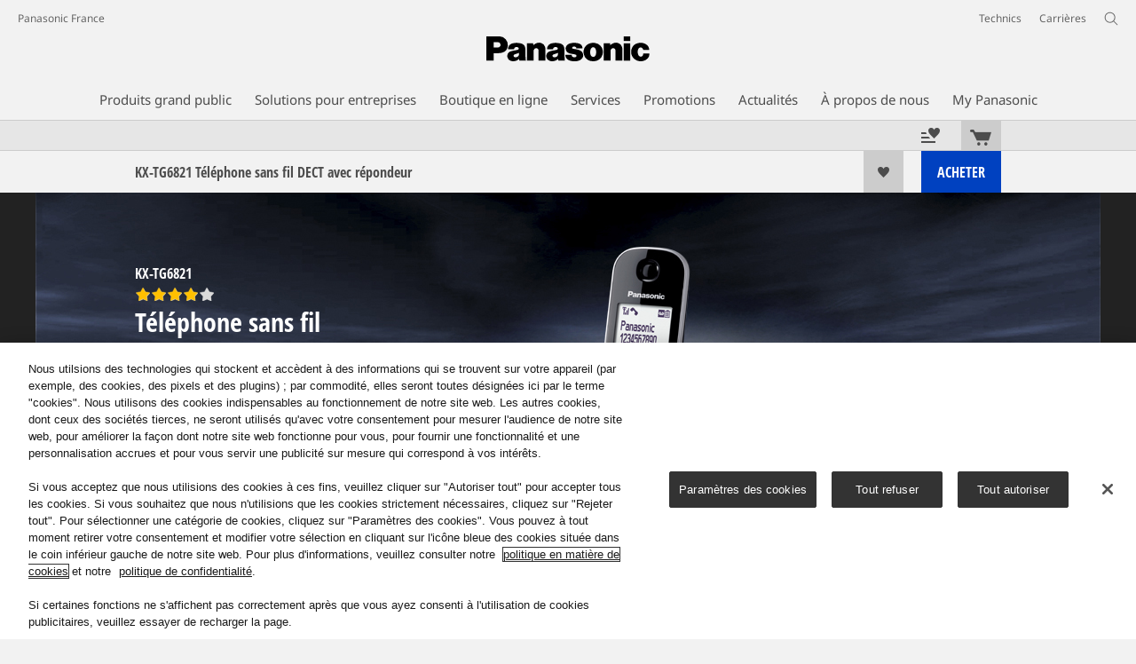

--- FILE ---
content_type: text/html;charset=utf-8
request_url: https://www.panasonic.com/fr/consumer/telephonie/telephones-fixes-dect/kx-tg6821frb.html
body_size: 30791
content:
<!doctype html>
<html xmlns="http://www.w3.org/1999/xhtml" lang="fr" xml:lang="fr">

<!--  [if lt IE 7 ]> <html lang="en" class="no-js ie6"> <![endif]   -->
<!--  [if IE 7 ]> <html lang="en" class="no-js ie7"> <![endif]      -->
<!--  [if IE 8 ]> <html lang="en" class="no-js ie8"> <![endif]      -->
<!--  [if IE 9 ]> <html lang="en" class="no-js ie9"> <![endif]      -->
<!-- Build Version: 3.5.1.1_0 -->
<head prefix="og: http://ogp.me/ns# fb: http://ogp.me/ns/fb# article: http://ogp.me/ns/article#">
	<meta http-equiv="content-type" content="text/html; charset=UTF-8"/>
<meta http-equiv="X-UA-Compatible" content="IE=edge" />
<meta name="keywords" content=""/>
<meta name="description" content="D&eacute;couvrez les KX-TG6821 Panasonic - T&eacute;l&eacute;phones sans fil avec r&eacute;pondeur"/>

<!-- panasonic.com/fr に対する OneTrust Cookie 同意通知の始点 -->
<script type="text/javascript" src="https://cdn-apac.onetrust.com/consent/54ac16fc-cd43-4771-af06-02a124221c22/OtAutoBlock.js"></script>
<script src="https://cdn-apac.onetrust.com/scripttemplates/otSDKStub.js" data-document-language="true" type="text/javascript" charset="UTF-8" data-domain-script="54ac16fc-cd43-4771-af06-02a124221c22"></script>
<script type="text/javascript">
function OptanonWrapper() { }
</script>
<!-- panasonic.com/fr に対する OneTrust Cookie 同意通知の終点 --><script>CQURLInfo={"requestPath":"/content/panasonic/fr/fr/consumer/telephonie/telephones-fixes-dect/kx-tg6821frb","extension":"html","selectors":[],"systemId":"110e7a69-d31d-4080-a04c-f9fd03ac46fe","runModes":"s7connect,crx3,samplecontent,publish,crx3tar"};</script>
<link rel="stylesheet" href="/etc/designs/panasonic/productpage-clientlibs_cache_SFVtbYKAycJ2sKQynWsz-A.css" type="text/css"/>
<script src="/etc/designs/panasonic/common-clientlibs_cache_z7LpE5JvxEosJ863QCWtAA.js"></script>
<script src="/etc/designs/panasonic/productpage-clientlibs_cache_SsVCwLiwB0YyJRDoIbqRWA.js"></script>
<script type="text/javascript" src="/etc/designs/panasonic/common-clientlibs/js/jquery.lazyload.min_cache_FCRz_FASCtEbceYOYY2ZNw.js"></script>
<script type="text/javascript">jQuery.lazyloadOptions = {threshold:300, event:"scroll", effect:"fadeIn", effectspeed:400, threshold_mobile:300, event_mobile:"scroll", effect_mobile:"fadeIn", effectspeed_mobile:400};</script>
<script type="text/javascript" src="/etc/designs/panasonic/common-clientlibs/js/GWCCookieManager_cache_FPWL0dBzFPPJuopEBZ69yQ.js"></script>
<script type="text/javascript" src="/etc/designs/panasonic/common-clientlibs/js/cookiemanager/optanon-consent_cache_1tFyglnhCJZ0OGxXEjhWnA.js"></script>
	<script type="text/javascript" src="/etc/designs/panasonic/common-libs_cache_9L9UJRRjwgKedHpJf9Qjcg.js"></script>
<script type="text/javascript" src="/etc/designs/panasonic/productpage-libs_cache_JuWDwQXa82GB7MYD_9iJ6g.js"></script>
<script type="text/javascript" src="/etc/designs/panasonic/common-clientlibs/js/GWCLazyLoad_cache_q62sEjwNbDyn0NUYyuqSIw.js"></script>
<script type="text/javascript" src="/etc/designs/panasonic/common-clientlibs/js/common-lazyload_cache_Fzz4gcLT0_OxV3UrG3zA4g.js"></script>
<script type="text/javascript" src="/etc/designs/panasonic/productpage-clientlibs/js/lazyload_cache_vEudQ8SIDpczFp2J2yQJaw.js"></script>
<!-- scene7 -->
<!-- end scene7 -->

<!-- newBookmarkbar -->
<link rel="stylesheet" href="/etc/designs/panasonic/productpage-clientlibs/bookmarkbar/bookmarkbar_cache_JU_lH3sgAliJrU7MthuGbg.css" type="text/css">
  <script type="text/javascript" src="/etc/designs/panasonic/productpage-clientlibs/bookmarkbar/bookmarkbar_cache_axUbKDgATooHL7Kj4LB2sA.js"></script>
<!-- end newBookmarkbar -->

<link rel="stylesheet" href="/etc/designs/panasonic/common-clientlibs/breadcrumbs-flyout/breadcrumbs-flyout_cache_Ucr08ahlLavta8Cs-ghX8w.css" type="text/css">
<script type="text/javascript" src="/etc/designs/panasonic/common-clientlibs/breadcrumbs-flyout/breadcrumbs-flyout_cache_vcCmk4uXMANQ93cbtH8xGw.js"></script>

<script>
    if (Window['CQ'] == undefined) {
        var CQ = {
            WCM: {MODE_EDIT: "true", getMode: function() {
                    return false;
                }}
        };
    }
    //console.log("CQ mode:" + CQ.WCM.getMode()); //uncomment to test
</script>
<link rel="stylesheet" href="/etc/designs/panasonic/common-libs_cache_ECwu1UOiHwuan6xry8OfTQ.css" type="text/css">
        <link rel="stylesheet" href="/etc/designs/panasonic/productpage-libs_cache_IUZ3RaZurcMODketlyRZCg.css" type="text/css">
        <link rel="stylesheet" href="/etc/designs/panasonic/extservices-clientlibs/livefyre/css/livefyre_cache_Hy1u2yD0JpNCP5ifOZhN7w.css" type="text/css">
        <link rel="stylesheet" href="/etc/designs/panasonic/extservices-clientlibs/livefyre/css/livefyre_2.0_cache_U33CZFp9VCtlPFzH92AIWw.css" type="text/css">
        <link rel="stylesheet" href="/etc/designs/panasonic/extservices-clientlibs/livefyre/css/livefyre_2.1_cache_CkuiHIXFtpuDCc_YD_-l4A.css" type="text/css">
    <script type="text/javascript" src="/etc/designs/panasonic/productpage-clientlibs/review/review-all_cache_LkjQ_KBDj67meEyBvC_cfQ.js"></script>
<link rel="stylesheet" href="/etc/designs/panasonic/productpage-clientlibs/review/review-all_cache_3jVRj0q-ZagPZB7240xRSQ.css" type="text/css">
<script type="text/javascript" src="/etc/designs/panasonic/productpage-clientlibs/review/review-cq_cache_A47HoBj5SQ9KlwK1Sa7BAw.js"></script>
	<link rel="stylesheet" href="/etc/designs/panasonic/productpage-clientlibs/review/review-cq_cache_AmGgTBItYKzwC6EssRXUIQ.css" type="text/css">
<link href="/etc/designs/panasonic-global-content-fr-fr_cache_XXXX.css" rel="stylesheet" type="text/css"/>
<link rel="canonical" href="https://www.panasonic.com/fr/consumer/telephonie/telephones-fixes-dect/kx-tg6821frb.html"/>
<!--[if lte IE 9]>
	<script src="/etc/designs/panasonic/common-clientlibs/js/html5_cache_eNf8c3-5_pBn2a8KEnTQVw.js" type="text/javascript"></script>
	<link rel="stylesheet" href="/etc/designs/panasonic/common-clientlibs/css/ie_cache_xn7eZl-Uh0J-mF44qTvlnQ.css" />
	<link rel="stylesheet" href="/etc/designs/panasonic/common-clientlibs/css/ie9_cache_IT0mwI7gLHrry4yVEA4MxQ.css" />
<![endif]-->
<!--[if lt IE 9]><![endif]-->
<!--[if lte IE 8]>
<script src="/etc/designs/panasonic/common-clientlibs/js/selectivizr_cache_7OY9_at3nUoZOV0SEFUUqQ.js"></script>
<link rel="stylesheet" href="/etc/designs/panasonic/common-clientlibs/css/gray.scale_cache_xwHmVigKJzdFUnOC1634rw.css" />
<![endif]--><script type="text/javascript" src="/etc/designs/panasonic/eclinkage-libs_cache_3NufnWzi6olSSX9f1a_-jQ.js" id="eclinkage-libs-js" data-version="3.5.1.1_0"></script>
	<script type="text/javascript" src="/etc/designs/panasonic/eclinkage-clientlibs/js/view/2.0/ec-productpage-libs_cache_n5fEhr9RoRdZtIdWIH2_Qg.js"></script>
		<script type="text/javascript" src="/etc/designs/panasonic/eclinkage-clientlibs/js/ext/buymenu-libs/ec-buymenu-libs_cache_hj8t8FRo2JWW4vk7VQLJoQ.js"></script>
		<script type="text/javascript" src="/etc/designs/panasonic/eclinkage-clientlibs/js/ext/cart-libs/ec-cart-libs_cache_6vBykj1ANrXIDfdJ7hyrjw.js"></script>
	<script type="text/javascript" src="/etc/designs/panasonic/eccart-clientlibs/js/iframeResizer.min_cache_lpgOLWBCIPtkhcsLWq3DvA.js"></script>
		<script type="text/javascript" src="/etc/designs/panasonic/eclinkage-clientlibs/js/ext/onlineretailer-libs/ec-onlineretailer-libs_cache_1jAkVkBOt6xeu-ztq4Dp1Q.js"></script>
	<!-- eccart-libs -->
	<script type="text/javascript" src="/etc/designs/panasonic/eccart-libs_cache_v0tq8rCHjhqbYUg-I5MpYw.js"></script>
	<link rel="stylesheet" href="/etc/designs/panasonic/eccart-libs_cache_B1ED2ruzNyfpDx3KbtAjQA.css" type="text/css">
	<!-- /eccart-libs -->

<script type="text/javascript">
        (function($){
        	if (!("GwcCommon" in window)) {
        		GwcCommon = {};
        	}
        	$.extend(GwcCommon, {
        		isAlwaysOnSsl: true
        	});
        })(jQuery);
 </script>
 
 
 
<link rel="icon" href="/etc/designs/panasonic/common-clientlibs/images/favicon_black.ico" type="image/x-icon">
<link rel="shortcut icon" href="/etc/designs/panasonic/common-clientlibs/images/favicon_black.ico" type="image/x-icon">
<link rel="shortcut icon" href="/etc/designs/panasonic/common-clientlibs/images/favicon_black.ico" type="image/vnd.microsoft.icon">
<title>KX-TG6821 T&eacute;l&eacute;phones sans fil avec r&eacute;pondeur - Panasonic</title>

<script type="text/javascript">
		
		glPageInfo = {
		    recsEntityIgnore:"0"
		};
		
			glPageInfo.categoryAffinity = "Phone";
		</script>
	<script type="text/javascript">
glPageInfo.recsEntityType = "product";
</script>
<meta name="viewport" content="width=device-width, initial-scale=1.0" />
<script type="text/javascript">
//<![CDATA[
if((navigator.userAgent.indexOf("iPhone") != -1)||((navigator.userAgent.indexOf("Android") != -1)&&(navigator.userAgent.indexOf("Mobile") != -1))||(navigator.userAgent.indexOf('iPod')  !=-1)){
}else{
 document.write('<meta name="viewport" content="width=980"/>');
}
//]]>
</script>
<link rel="stylesheet" href="/etc/designs/panasonic/common-clientlibs/css/buybtn-style-sizeL_cache_eEk6YHu4VFXzpqRzBirIrw.css" type="text/css">
<script type="text/javascript" src="/etc/designs/panasonic/common-clientlibs/js/storage-manager-client-libs-1.0.0_cache_C0Jo85jrPMCXvwxdh2pMaQ.js" id="storage-manager-client" data-localstorage-save-https="true"></script>

<link rel="stylesheet" href="/etc/designs/panasonic/wishlist-clientlibs/commonbars_cache_Z1vy7SuLHX9g3Fy_XOuy2w.css" type="text/css">
		<script type="text/javascript" src="/etc/designs/panasonic/wishlist-clientlibs/commonbars_cache_tFsiAbJ538F1RxhJR3W49A.js"></script>


	<link rel="preconnect" href="https://fonts.gstatic.com" crossorigin>

<script>
//<![CDATA[
	var isIE = (navigator.userAgent.indexOf("Trident/7.0") != -1);
	var uaSelector = isIE ? 'l' : 'm';
	var baseFontCss = '/etc/designs/panasonic/holdings/font-css/notosans_' + uaSelector + '.css';

	
	document.write('<link type="text/css" rel="stylesheet" href="' + baseFontCss + '">');

	
//]]>
</script>





<link type="text/css" rel="stylesheet" href="/etc/designs/panasonic/holdings/css/holdings-header-footer_cache_AqwoWaKlwZv65hT9RX8fMw.css">
		<script src="/etc/designs/panasonic/holdings/js/holdings-header-footer_cache_XFm48XFAPSilTPFeqFtBAg.js"></script>

	
<meta property="og:title" content="KX-TG6821 T&eacute;l&eacute;phones sans fil avec r&eacute;pondeur - Panasonic" />
<meta property="og:image" content="https://www.panasonic.com/content/dam/pim/fr/fr/KX/KX-TG6/KX-TG6821/KX-TG6821FRB_Product_Main_PictureGlobal-1_20190517.jpg" />
<meta property="og:image" content="https://www.panasonic.com/content/dam/pim/fr/fr/KX/KX-TG6/KX-TG6821/KX-TG6821_SeeAll.png" />
<meta property="og:description" content="D&eacute;couvrez les KX-TG6821 Panasonic - T&eacute;l&eacute;phones sans fil avec r&eacute;pondeur" />
<meta property="og:type" content="article" />
<meta name="thumbnail" content="https://www.panasonic.com/content/dam/pim/fr/fr/KX/KX-TG6/KX-TG6821/KX-TG6821FRB_Product_Main_PictureGlobal-1_20190517.jpg" />
<meta property="twitter:card" content="summary_large_image" /></head><body class="style-v2">
<!-- Global Google Tag Manager -->
<noscript><iframe src="//www.googletagmanager.com/ns.html?id=GTM-WCRQ3D" height="0" width="0" style="display:none;visibility:hidden"></iframe></noscript>
<script>
var _globalDataLayer=[{
    pageGroup1: 'ProductPage',
    pageGroup2: '/Téléphonie/Téléphones fixes DECT /KX-TG6821FRB',
    pageGroup3: 'KX-TG6821',
    templateSubType: '',
    pageId: '',
    userType: 'Not Set'
}];
</script>
<script>
(function(w,d,s,l,i){w[l]=w[l]||[];w[l].push({'gtm.start':new Date().getTime(),event:'gtm.js'});var f=d.getElementsByTagName(s)[0],j=d.createElement(s),dl=l!='dataLayer'?'&l='+l:'';j.async=true;j.src='//www.googletagmanager.com/gtm.js?id='+i+dl;f.parentNode.insertBefore(j,f);})(window,document,'script','_globalDataLayer','GTM-WCRQ3D');
</script>
<!-- End Global Google Tag Manager -->
<!-- Local Google Tag Manager -->
<script>dataLayer=[];</script>
<noscript><iframe src="//www.googletagmanager.com/ns.html?id=GTM-PQ9MFM" height="0" width="0" style="display:none;visibility:hidden"></iframe></noscript>
<script>
(function(w,d,s,l,i){w[l]=w[l]||[];w[l].push({'gtm.start':new Date().getTime(),event:'gtm.js'});var f=d.getElementsByTagName(s)[0],j=d.createElement(s),dl=l!='dataLayer'?'&l='+l:'';j.async=true;j.src='//www.googletagmanager.com/gtm.js?id='+i+dl;f.parentNode.insertBefore(j,f);})(window,document,'script','dataLayer','GTM-PQ9MFM');
</script>
<!-- End Local Google Tag Manager -->
<!-- Local Google Tag Manager -->
<script>dataLayer2=[];</script>
<noscript><iframe src="//www.googletagmanager.com/ns.html?id=GTM-M8HS3CS" height="0" width="0" style="display:none;visibility:hidden"></iframe></noscript>
<script>
(function(w,d,s,l,i){w[l]=w[l]||[];w[l].push({'gtm.start':new Date().getTime(),event:'gtm.js'});var f=d.getElementsByTagName(s)[0],j=d.createElement(s),dl=l!='dataLayer'?'&l='+l:'';j.async=true;j.src='//www.googletagmanager.com/gtm.js?id='+i+dl;f.parentNode.insertBefore(j,f);})(window,document,'script','dataLayer2','GTM-M8HS3CS');
</script>
<!-- End Local Google Tag Manager -->
<!-- Eloqua Tag -->
<script type="text/javascript">
    var _elqQ = _elqQ || [];

    _elqQ.push(['elqSetSiteId', '1783']);
    _elqQ.push(['elqTrackPageViewDisplayOptInBannerByCountry']);
    
    (function () {
        function async_load() {
            var s = document.createElement('script'); s.type = 'text/javascript'; s.async = true;
            s.src = '//img03.en25.com/i/elqCfg.min.js';
            var x = document.getElementsByTagName('script')[0]; x.parentNode.insertBefore(s, x);
        }
        if (window.addEventListener) window.addEventListener('DOMContentLoaded', async_load, false);
        else if (window.attachEvent) window.attachEvent('onload', async_load); 
    })();
    
    	function elqVisitorTrackingOptIn() { _elqQ.push(['elqOptIn']); } 
    	function elqVisitorTrackingOptOut() { _elqQ.push(['elqOptOut']); }
    </script>
<!-- Eloqua Tag -->
<div id="page">
    <div class="masthead"><table id="language-data" cnty="fr" style="display:none" >
	<tr id="gwc-lang-sel-1" path="fr" default="false" data-selected="true" ><td></td></tr>
	</table>
	<script type="text/javascript">
		(function($){
			if (!("GwcCommon" in window)) {
				GwcCommon = {};
			}
			if (!("regionalData" in GwcCommon)) {
				GwcCommon.regionalData = {
					currentCountry: '',
					langs: []
				};
			}
			GwcCommon.regionalData.currentCountry = 'fr';
			
				GwcCommon.regionalData.langs.push({lang:"fr", isDefault:true, isCurrent:true});
			
		})(jQuery);
	</script>
<header
		
		role="banner"
		class="holdings-header  nofix"
		data-sw-version="V4">
	<div class="holdings-header__fixarea__wrapper">
		<div class="holdings-header__fixarea">
			<div class="holdings-header__main">
				<div class="holdings-header__main__in">
					<div class="holdings-header__brand">
						<div
								
								class="brandlogo">
							<a href="/fr/home.html"><img src="/content/dam/Panasonic/plogo.svg" width="183.15" height="80" alt="Panasonic" class="copyguard"><img src="/content/dam/Panasonic/plogo-horizontal.svg" width="105.3123" height="46" class="style-horizontal copyguard" alt="Panasonic"></a></div>
					</div>
					<div class="holdings-header__company"><a href="/fr/home.html" class="name">Panasonic France</a></div><nav
								class="holdings-header__nav pulldown"
								role="navigation"
								aria-label="main navigation">
							<button class="holdings-header__nav__tglbtn"><img src="/etc/designs/panasonic/holdings/images/holdings-icn-menu.svg" alt="Menu" class="open"><img src="/etc/designs/panasonic/holdings/images/holdings-icn-close.svg" alt="Menu" class="close"></button>
							<div class="holdings-header__nav__panel">
								<div class="holdings-header__company inpanel"><a href="/fr/home.html" class="name">Panasonic France</a></div><ul class="accordion navmenumob__l1">
			<li class="navmenumob__listitem consumerpanelmob" data-sw-link-type="v4imageTextMenu"><a href=""><div class="itembox"><span class="catname">Produits grand public</span></div></a>
					<div class="accordion">
							<ul class="navmenumob__l2 withImage">
		<li class="navmenumob__listitem"><a href="#"><div class="itembox"><span class="img-element"><img alt="" class="copyguard" data-type="delay-load" src="/etc/designs/panasonic/common-clientlibs/images/blank.gif" data-src="/content/dam/Panasonic/fr/fr/System-Wrapper/Consumer/TV/VIERA-4KTV-20220221.png.thumb.92.123.png"></span><span
								class="catname">Téléviseurs</span></div></a>
				<div class="accordion">
						<div class="consumerpanelmob__learnabout">
								<ul class="consumerpanelmob__learnabout__list">
									<li class="consumerpanelmob__learnabout__item"><a href="/fr/consumer/televisions-home.html"><span
												class="consumerpanelmob__learnabout__img"><img class="copyguard" data-type="delay-load" alt="" src="/etc/designs/panasonic/common-clientlibs/images/blank.gif" data-src="/content/dam/Panasonic/uk/en/System-Wrapper/Consumer/VIERA-Televisions/80x60px_hr.jpg"></span><span
												class="consumerpanelmob__learnabout__name">Comment choisir un téléviseur ?</span></a></li>
									<li class="consumerpanelmob__learnabout__item"><a href="/fr/consumer/televiseurs-savoir/televiseurs/cinema-experience-with-oled-tv.html"><span
												class="consumerpanelmob__learnabout__img"><img class="copyguard" data-type="delay-load" alt="" src="/etc/designs/panasonic/common-clientlibs/images/blank.gif" data-src="/content/dam/Panasonic/Global/system-wrapper/category-top/cinema-experience-with-oled-tv_t.jpg"></span><span
												class="consumerpanelmob__learnabout__name">Expérience cinéma avec téléviseur OLED</span></a></li>
									<li class="consumerpanelmob__learnabout__item"><a href="/fr/consumer/televiseurs-savoir/televiseurs/immersive-gaming-experience.html"><span
												class="consumerpanelmob__learnabout__img"><img class="copyguard" data-type="delay-load" alt="" src="/etc/designs/panasonic/common-clientlibs/images/blank.gif" data-src="/content/dam/Panasonic/CEEG/category-top/TV_GAMING_01_keyvisual_cybergirl_effects-241025.jpg"></span><span
												class="consumerpanelmob__learnabout__name">Une expérience de jeu immersive</span></a></li>
									<li class="consumerpanelmob__learnabout__item"><a href="/fr/consumer/televiseurs-savoir/televiseurs/comment-entretenir-votre-televiseur-oled-led.html"><span
												class="consumerpanelmob__learnabout__img"><img class="copyguard" data-type="delay-load" alt="" src="/etc/designs/panasonic/common-clientlibs/images/blank.gif" data-src="/content/dam/Panasonic/fr/fr/Learn-More/comment-entretenir-votre-televiseur-oled-led/TV-maintenance-thubnail_80x60.jpg"></span><span
												class="consumerpanelmob__learnabout__name">Comment entretenir votre téléviseur OLED / LED</span></a></li>
									</ul>
							</div>
						<ul class="navmenumob__l3 withImage">
		<li class="navmenumob__listitem"><a href="#"><div class="itembox"><span class="img-element"><img alt="" class="copyguard" data-type="delay-load" src="/etc/designs/panasonic/common-clientlibs/images/blank.gif" data-src="/content/dam/Panasonic/fr/fr/System-Wrapper/Consumer/TV/Tous-les-téléviseurs-fr.png.thumb.92.123.png"></span><span
								class="catname">Tous les téléviseurs</span></div></a>
				<div class="accordion">
						<ul class="navmenumob__l4 withImage">
		<li class="navmenumob__listitem"><a href="/fr/consumer/televiseurs.html"><div class="itembox"><span class="img-element"><img alt="" class="copyguard" data-type="delay-load" src="/etc/designs/panasonic/common-clientlibs/images/blank.gif" data-src="/content/dam/Panasonic/fr/fr/System-Wrapper/Consumer/TV/Tous-les-téléviseurs-fr.png.thumb.92.123.png"></span><span
								class="catname">Tous les téléviseurs</span></div></a>
				</li>
		</ul>
</div>
				</li>
		<li class="navmenumob__listitem"><a href="#"><div class="itembox"><span class="img-element"><img alt="" class="copyguard" data-type="delay-load" src="/etc/designs/panasonic/common-clientlibs/images/blank.gif" data-src="/content/dam/Panasonic/fr/fr/System-Wrapper/Consumer/TV/OLED-4K-HDR-fr.png.thumb.92.123.png"></span><span
								class="catname">Téléviseurs OLED 4K HDR</span></div></a>
				<div class="accordion">
						<ul class="navmenumob__l4 withImage">
		<li class="navmenumob__listitem"><a href="/fr/consumer/televiseurs/tv-oled-4k-pro-hdr.html"><div class="itembox"><span class="img-element"><img alt="" class="copyguard" data-type="delay-load" src="/etc/designs/panasonic/common-clientlibs/images/blank.gif" data-src="/content/dam/Panasonic/fr/fr/System-Wrapper/Consumer/TV/OLED-4K-HDR-fr.png.thumb.92.123.png"></span><span
								class="catname">Tous les Téléviseurs OLED 4K HDR</span></div></a>
				</li>
		</ul>
</div>
				</li>
		<li class="navmenumob__listitem"><a href="#"><div class="itembox"><span class="img-element"><img alt="" class="copyguard" data-type="delay-load" src="/etc/designs/panasonic/common-clientlibs/images/blank.gif" data-src="/content/dam/Panasonic/fr/fr/System-Wrapper/Consumer/TV/Tous-les-téléviseurs-LED-fr.png.thumb.92.123.png"></span><span
								class="catname">Téléviseurs LED et QLED</span></div></a>
				<div class="accordion">
						<ul class="navmenumob__l4 withImage">
		<li class="navmenumob__listitem"><a href="/fr/consumer/televiseurs/tv-led.html"><div class="itembox"><span class="img-element"><img alt="" class="copyguard" data-type="delay-load" src="/etc/designs/panasonic/common-clientlibs/images/blank.gif" data-src="/content/dam/Panasonic/fr/fr/System-Wrapper/Consumer/TV/Tous-les-téléviseurs-LED-fr.png.thumb.92.123.png"></span><span
								class="catname">Tous les téléviseurs LED et QLED</span></div></a>
				</li>
		<li class="navmenumob__listitem"><a href="/fr/consumer/televiseurs/tv-led/4k-hdr-led.html"><div class="itembox"><span class="img-element"><img alt="" class="copyguard" data-type="delay-load" src="/etc/designs/panasonic/common-clientlibs/images/blank.gif" data-src="/content/dam/Panasonic/fr/fr/System-Wrapper/Consumer/TV/4K-HDR-LED-fr.png.thumb.92.123.png"></span><span
								class="catname">4K HDR LED et 4K QLED</span></div></a>
				</li>
		<li class="navmenumob__listitem"><a href="/fr/consumer/televiseurs/tv-led/hd-led.html"><div class="itembox"><span class="img-element"><img alt="" class="copyguard" data-type="delay-load" src="/etc/designs/panasonic/common-clientlibs/images/blank.gif" data-src="/content/dam/Panasonic/fr/fr/System-Wrapper/Consumer/TV/HD-LED-fr.png.thumb.92.123.png"></span><span
								class="catname">HD LED</span></div></a>
				</li>
		</ul>
</div>
				</li>
		<li class="navmenumob__listitem"><a href="#"><div class="itembox"><span class="img-element"><img alt="" class="copyguard" data-type="delay-load" src="/etc/designs/panasonic/common-clientlibs/images/blank.gif" data-src="/content/dam/Panasonic/fr/fr/System-Wrapper/Consumer/TV/Accessories_TY-CC20W.png.thumb.92.123.png"></span><span
								class="catname">Accessoires</span></div></a>
				<div class="accordion">
						<ul class="navmenumob__l4 withImage">
		<li class="navmenumob__listitem"><a href="/fr/consumer/televiseurs/accessoires.html"><div class="itembox"><span class="img-element"><img alt="" class="copyguard" data-type="delay-load" src="/etc/designs/panasonic/common-clientlibs/images/blank.gif" data-src="/content/dam/Panasonic/fr/fr/System-Wrapper/Consumer/TV/Accessories_TY-CC20W.png.thumb.92.123.png"></span><span
								class="catname">Tous les Accessoires</span></div></a>
				</li>
		</ul>
</div>
				</li>
		<li class="navmenumob__listitem"><a href="#"><div class="itembox"><span class="img-element"><img alt="" class="copyguard" data-type="delay-load" src="/etc/designs/panasonic/common-clientlibs/images/blank.gif" data-src="/content/dam/Panasonic/fr/fr/System-Wrapper/Consumer/TV/TX-100FP1E.png.thumb.92.123.png"></span><span
								class="catname">Projecteurs</span></div></a>
				<div class="accordion">
						<ul class="navmenumob__l4 withImage">
		<li class="navmenumob__listitem"><a href="/fr/consumer/televiseurs/accessoires/tx-100fp1e.html"><div class="itembox"><span class="img-element"><img alt="" class="copyguard" data-type="delay-load" src="/etc/designs/panasonic/common-clientlibs/images/blank.gif" data-src="/content/dam/Panasonic/fr/fr/System-Wrapper/Consumer/TV/TX-100FP1E.png.thumb.92.123.png"></span><span
								class="catname">Tous les Projecteurs</span></div></a>
				</li>
		</ul>
</div>
				</li>
		</ul>
</div>
				</li>
		<li class="navmenumob__listitem"><a href="#"><div class="itembox"><span class="img-element"><img alt="" class="copyguard" data-type="delay-load" src="/etc/designs/panasonic/common-clientlibs/images/blank.gif" data-src="/content/dam/Panasonic/fr/fr/System-Wrapper/Consumer/Cameras-Camcorders/Cameras-Camcorders-20150514-0629.png.thumb.92.123.png"></span><span
								class="catname">Appareils photo et caméscopes</span></div></a>
				<div class="accordion">
						<div class="consumerpanelmob__learnabout">
								<ul class="consumerpanelmob__learnabout__list">
									<li class="consumerpanelmob__learnabout__item"><a href="/fr/consumer/appareils-photo-et-camescopes-savoir/lumix-g/tout-l-univers-photo-video-lumix.html"><span
												class="consumerpanelmob__learnabout__img"><img class="copyguard" data-type="delay-load" alt="" src="/etc/designs/panasonic/common-clientlibs/images/blank.gif" data-src="/content/dam/Panasonic/fr/fr/System-Wrapper/Consumer/Cameras-Camcorders/Category-Top-Page-Teaser-(80x60)-LUMIX-home.jpg"></span><span
												class="consumerpanelmob__learnabout__name">Accueil appareils photos et objectifs LUMIX</span></a></li>
									<li class="consumerpanelmob__learnabout__item"><a href="/fr/consumer/offres-et-promotions/offres-et-promotions/lumix-lld.html"><span
												class="consumerpanelmob__learnabout__img"><img class="copyguard" data-type="delay-load" alt="" src="/etc/designs/panasonic/common-clientlibs/images/blank.gif" data-src="/content/dam/Panasonic/fr/fr/System-Wrapper/Consumer/Cameras-Camcorders/Lumix-pro-logos-80-16.png"></span><span
												class="consumerpanelmob__learnabout__name">LUMIX LLD – Location pour les pros</span></a></li>
									<li class="consumerpanelmob__learnabout__item"><a href="/fr/consumer/appareils-photo-et-camescopes/hybrides-plein-format-lumix-s.html"><span
												class="consumerpanelmob__learnabout__img"><img class="copyguard" data-type="delay-load" alt="" src="/etc/designs/panasonic/common-clientlibs/images/blank.gif" data-src="/content/dam/Panasonic/fr/fr/System-Wrapper/Consumer/Cameras-Camcorders/Category-Top-Page-Teaser-(80x60)-LUMIX-S.jpg"></span><span
												class="consumerpanelmob__learnabout__name">Toute la gamme Lumix S Plein Format</span></a></li>
									<li class="consumerpanelmob__learnabout__item"><a href="/fr/consumer/create-today-enrich-tomorrow/holistic-wellbeing/social-wellbeing.html"><span
												class="consumerpanelmob__learnabout__img"><img class="copyguard" data-type="delay-load" alt="" src="/etc/designs/panasonic/common-clientlibs/images/blank.gif" data-src="/content/dam/Panasonic/CEEG/category-top/EU-HW-Page-SW-80x60-Social.jpg"></span><span
												class="consumerpanelmob__learnabout__name">Bien-être sociétal</span></a></li>
									</ul>
							</div>
						<ul class="navmenumob__l3 withImage">
		<li class="navmenumob__listitem"><a href="#"><div class="itembox"><span class="img-element"><img alt="" class="copyguard" data-type="delay-load" src="/etc/designs/panasonic/common-clientlibs/images/blank.gif" data-src="/content/dam/Panasonic/fr/fr/System-Wrapper/Consumer/Cameras-Camcorders/wrapper_lumix_s_01.png.thumb.92.123.png"></span><span
								class="catname">Hybrides Plein Format Lumix S</span></div></a>
				<div class="accordion">
						<ul class="navmenumob__l4 withImage">
		<li class="navmenumob__listitem"><a href="/fr/consumer/appareils-photo-et-camescopes/hybrides-plein-format-lumix-s.html"><div class="itembox"><span class="img-element"><img alt="" class="copyguard" data-type="delay-load" src="/etc/designs/panasonic/common-clientlibs/images/blank.gif" data-src="/content/dam/Panasonic/europe/system-wrapper/consumer/lumix_s/lumix_s_global.png.thumb.92.123.png"></span><span
								class="catname">Lumix S</span></div></a>
				</li>
		</ul>
</div>
				</li>
		<li class="navmenumob__listitem"><a href="#"><div class="itembox"><span class="img-element"><img alt="" class="copyguard" data-type="delay-load" src="/etc/designs/panasonic/common-clientlibs/images/blank.gif" data-src="/content/dam/Panasonic/fr/fr/System-Wrapper/Consumer/Cameras-Camcorders/GH5L.png.thumb.92.123.png"></span><span
								class="catname">Hybrides Micro 4/3 Lumix G</span></div></a>
				<div class="accordion">
						<ul class="navmenumob__l4 withImage">
		<li class="navmenumob__listitem"><a href="/fr/consumer/appareils-photo-et-camescopes/lumix-g-hybrides.html"><div class="itembox"><span class="img-element"><img alt="" class="copyguard" data-type="delay-load" src="/etc/designs/panasonic/common-clientlibs/images/blank.gif" data-src="/content/dam/Panasonic/fr/fr/System-Wrapper/Consumer/Cameras-Camcorders/GH5L.png.thumb.92.123.png"></span><span
								class="catname">Tous les Hybrides Micro 4/3 Lumix G</span></div></a>
				</li>
		<li class="navmenumob__listitem"><a href="/fr/consumer/appareils-photo-et-camescopes/lumix-g-hybrides/lumix-gh.html"><div class="itembox"><span class="img-element"><img alt="" class="copyguard" data-type="delay-load" src="/etc/designs/panasonic/common-clientlibs/images/blank.gif" data-src="/content/dam/Panasonic/fr/fr/System-Wrapper/Consumer/Cameras-Camcorders/GH5L.png.thumb.92.123.png"></span><span
								class="catname">Lumix GH</span></div></a>
				</li>
		<li class="navmenumob__listitem"><a href="/fr/consumer/appareils-photo-et-camescopes/lumix-g-hybrides/lumix-gx.html"><div class="itembox"><span class="img-element"><img alt="" class="copyguard" data-type="delay-load" src="/etc/designs/panasonic/common-clientlibs/images/blank.gif" data-src="/content/dam/Panasonic/fr/fr/System-Wrapper/Consumer/Cameras-Camcorders/DC-GX9HEF.png.thumb.92.123.png"></span><span
								class="catname">Lumix GX</span></div></a>
				</li>
		<li class="navmenumob__listitem"><a href="/fr/consumer/appareils-photo-et-camescopes/lumix-g-hybrides/lumix-g.html"><div class="itembox"><span class="img-element"><img alt="" class="copyguard" data-type="delay-load" src="/etc/designs/panasonic/common-clientlibs/images/blank.gif" data-src="/content/dam/Panasonic/fr/fr/System-Wrapper/Consumer/Cameras-Camcorders/DMC-G80MEF.png.thumb.92.123.png"></span><span
								class="catname">Lumix G</span></div></a>
				</li>
		</ul>
</div>
				</li>
		<li class="navmenumob__listitem"><a href="#"><div class="itembox"><span class="img-element"><img alt="" class="copyguard" data-type="delay-load" src="/etc/designs/panasonic/common-clientlibs/images/blank.gif" data-src="/content/dam/Panasonic/Global/system-wrapper/wrapper_new.png.thumb.92.123.png"></span><span
								class="catname">Caméras évolutives LUMIX B</span></div></a>
				<div class="accordion">
						<ul class="navmenumob__l4 withImage">
		<li class="navmenumob__listitem"><a href="/fr/consumer/appareils-photo-et-camescopes/camera-evolutive-lumix-bgh.html"><div class="itembox"><span class="img-element"><img alt="" class="copyguard" data-type="delay-load" src="/etc/designs/panasonic/common-clientlibs/images/blank.gif" data-src="/content/dam/Panasonic/Global/system-wrapper/wrapper_new.png.thumb.92.123.png"></span><span
								class="catname">Caméras évolutives LUMIX B</span></div></a>
				</li>
		</ul>
</div>
				</li>
		<li class="navmenumob__listitem"><a href="#"><div class="itembox"><span class="img-element"><img alt="" class="copyguard" data-type="delay-load" src="/etc/designs/panasonic/common-clientlibs/images/blank.gif" data-src="/content/dam/Panasonic/fr/fr/System-Wrapper/Consumer/Cameras-Camcorders/FZ2000.png.thumb.92.123.png"></span><span
								class="catname">Bridges</span></div></a>
				<div class="accordion">
						<ul class="navmenumob__l4 withImage">
		<li class="navmenumob__listitem"><a href="/fr/consumer/appareils-photo-et-camescopes/bridges.html"><div class="itembox"><span class="img-element"><img alt="" class="copyguard" data-type="delay-load" src="/etc/designs/panasonic/common-clientlibs/images/blank.gif" data-src="/content/dam/Panasonic/fr/fr/System-Wrapper/Consumer/Cameras-Camcorders/FZ2000.png.thumb.92.123.png"></span><span
								class="catname">Tous les Bridges</span></div></a>
				</li>
		</ul>
</div>
				</li>
		<li class="navmenumob__listitem"><a href="#"><div class="itembox"><span class="img-element"><img alt="" class="copyguard" data-type="delay-load" src="/etc/designs/panasonic/common-clientlibs/images/blank.gif" data-src="/content/dam/Panasonic/fr/fr/System-Wrapper/Consumer/Cameras-Camcorders/TZ100.png.thumb.92.123.png"></span><span
								class="catname">Compacts</span></div></a>
				<div class="accordion">
						<ul class="navmenumob__l4 withImage">
		<li class="navmenumob__listitem"><a href="/fr/consumer/appareils-photo-et-camescopes/compacts/familial.html"><div class="itembox"><span class="img-element"><img alt="" class="copyguard" data-type="delay-load" src="/etc/designs/panasonic/common-clientlibs/images/blank.gif" data-src="/content/dam/Panasonic/fr/fr/System-Wrapper/Consumer/Cameras-Camcorders/SZ10.png.thumb.92.123.png"></span><span
								class="catname">Familial</span></div></a>
				</li>
		<li class="navmenumob__listitem"><a href="/fr/consumer/appareils-photo-et-camescopes/compacts/tout-terrain.html"><div class="itembox"><span class="img-element"><img alt="" class="copyguard" data-type="delay-load" src="/etc/designs/panasonic/common-clientlibs/images/blank.gif" data-src="/content/dam/Panasonic/fr/fr/System-Wrapper/Consumer/Cameras-Camcorders/FT30.png.thumb.92.123.png"></span><span
								class="catname">Tout-Terrain</span></div></a>
				</li>
		<li class="navmenumob__listitem"><a href="/fr/consumer/appareils-photo-et-camescopes/compacts/zooms-puissants.html"><div class="itembox"><span class="img-element"><img alt="" class="copyguard" data-type="delay-load" src="/etc/designs/panasonic/common-clientlibs/images/blank.gif" data-src="/content/dam/Panasonic/fr/fr/System-Wrapper/Consumer/Cameras-Camcorders/TZ100.png.thumb.92.123.png"></span><span
								class="catname">Zooms Puissants</span></div></a>
				</li>
		<li class="navmenumob__listitem"><a href="/fr/consumer/appareils-photo-et-camescopes/compacts/experts.html"><div class="itembox"><span class="img-element"><img alt="" class="copyguard" data-type="delay-load" src="/etc/designs/panasonic/common-clientlibs/images/blank.gif" data-src="/content/dam/Panasonic/fr/fr/System-Wrapper/Consumer/Cameras-Camcorders/LX100.png.thumb.92.123.png"></span><span
								class="catname">Experts</span></div></a>
				</li>
		</ul>
</div>
				</li>
		<li class="navmenumob__listitem"><a href="#"><div class="itembox"><span class="img-element"><img alt="" class="copyguard" data-type="delay-load" src="/etc/designs/panasonic/common-clientlibs/images/blank.gif" data-src="/content/dam/Panasonic/fr/fr/System-Wrapper/Consumer/Cameras-Camcorders/Objectifs.png.thumb.92.123.png"></span><span
								class="catname">Objectifs</span></div></a>
				<div class="accordion">
						<ul class="navmenumob__l4 withImage">
		<li class="navmenumob__listitem"><a href="/fr/consumer/appareils-photo-et-camescopes/objectifs/objectifs-lumix-s.html"><div class="itembox"><span class="img-element"><img alt="" class="copyguard" data-type="delay-load" src="/etc/designs/panasonic/common-clientlibs/images/blank.gif" data-src="/content/dam/Panasonic/europe/system-wrapper/consumer/lumix_s/lens_lumix_s_global.png.thumb.92.123.png"></span><span
								class="catname">Objectifs Lumix S</span></div></a>
				</li>
		<li class="navmenumob__listitem"><a href="/fr/consumer/appareils-photo-et-camescopes/objectifs/objectifs-lumix.html"><div class="itembox"><span class="img-element"><img alt="" class="copyguard" data-type="delay-load" src="/etc/designs/panasonic/common-clientlibs/images/blank.gif" data-src="/content/dam/Panasonic/fr/fr/System-Wrapper/Consumer/Cameras-Camcorders/H-FS12060.png.thumb.92.123.png"></span><span
								class="catname">Objectifs Lumix G</span></div></a>
				</li>
		<li class="navmenumob__listitem"><a href="/fr/consumer/appareils-photo-et-camescopes/objectifs/objectifs-lumix-leica.html"><div class="itembox"><span class="img-element"><img alt="" class="copyguard" data-type="delay-load" src="/etc/designs/panasonic/common-clientlibs/images/blank.gif" data-src="/content/dam/Panasonic/fr/fr/System-Wrapper/Consumer/Cameras-Camcorders/H-E08018.png.thumb.92.123.png"></span><span
								class="catname">Objectifs Lumix Leica</span></div></a>
				</li>
		</ul>
</div>
				</li>
		<li class="navmenumob__listitem"><a href="#"><div class="itembox"><span class="img-element"><img alt="" class="copyguard" data-type="delay-load" src="/etc/designs/panasonic/common-clientlibs/images/blank.gif" data-src="/content/dam/Panasonic/fr/fr/System-Wrapper/Consumer/Cameras-Camcorders/Batteries_DMW-BCL7E.png.thumb.92.123.png"></span><span
								class="catname">Accessoires photo</span></div></a>
				<div class="accordion">
						<ul class="navmenumob__l4 withImage">
		<li class="navmenumob__listitem"><a href="/fr/consumer/appareils-photo-et-camescopes/accessoires-photo/cartes-memoires.html"><div class="itembox"><span class="img-element"><img alt="" class="copyguard" data-type="delay-load" src="/etc/designs/panasonic/common-clientlibs/images/blank.gif" data-src="/content/dam/Panasonic/europe/system-wrapper/consumer/memory-card/memory-card.png.thumb.92.123.png"></span><span
								class="catname">Cartes mémoires</span></div></a>
				</li>
		<li class="navmenumob__listitem"><a href="/fr/consumer/appareils-photo-et-camescopes/accessoires-photo/batteries.html"><div class="itembox"><span class="img-element"><img alt="" class="copyguard" data-type="delay-load" src="/etc/designs/panasonic/common-clientlibs/images/blank.gif" data-src="/content/dam/Panasonic/fr/fr/System-Wrapper/Consumer/Cameras-Camcorders/Batteries_DMW-BCL7E.png.thumb.92.123.png"></span><span
								class="catname">Batteries</span></div></a>
				</li>
		<li class="navmenumob__listitem"><a href="/fr/consumer/appareils-photo-et-camescopes/accessoires-photo/autres.html"><div class="itembox"><span class="img-element"><img alt="" class="copyguard" data-type="delay-load" src="/etc/designs/panasonic/common-clientlibs/images/blank.gif" data-src="/content/dam/Panasonic/fr/fr/System-Wrapper/Consumer/Cameras-Camcorders/Others_DMW-BTC10E.png.thumb.92.123.png"></span><span
								class="catname">Autres</span></div></a>
				</li>
		<li class="navmenumob__listitem"><a href="/fr/consumer/appareils-photo-et-camescopes/accessoires-photo/sacoches.html"><div class="itembox"><span class="img-element"><img alt="" class="copyguard" data-type="delay-load" src="/etc/designs/panasonic/common-clientlibs/images/blank.gif" data-src="/content/dam/Panasonic/fr/fr/System-Wrapper/Consumer/Cameras-Camcorders/Bags_DMW-MCTZ40E.png.thumb.92.123.png"></span><span
								class="catname">Sacoches</span></div></a>
				</li>
		</ul>
</div>
				</li>
		<li class="navmenumob__listitem"><a href="#"><div class="itembox"><span class="img-element"><img alt="" class="copyguard" data-type="delay-load" src="/etc/designs/panasonic/common-clientlibs/images/blank.gif" data-src="/content/dam/Panasonic/fr/fr/System-Wrapper/Consumer/Cameras-Camcorders/Camcorders.png.thumb.92.123.png"></span><span
								class="catname">Caméscopes</span></div></a>
				<div class="accordion">
						<ul class="navmenumob__l4 withImage">
		<li class="navmenumob__listitem"><a href="/fr/consumer/appareils-photo-et-camescopes/camescopes/full-hd.html"><div class="itembox"><span class="img-element"><img alt="" class="copyguard" data-type="delay-load" src="/etc/designs/panasonic/common-clientlibs/images/blank.gif" data-src="/content/dam/Panasonic/fr/fr/System-Wrapper/Consumer/Cameras-Camcorders/Full-HD.png.thumb.92.123.png"></span><span
								class="catname">Full HD</span></div></a>
				</li>
		<li class="navmenumob__listitem"><a href="/fr/consumer/appareils-photo-et-camescopes/camescopes/4k.html"><div class="itembox"><span class="img-element"><img alt="" class="copyguard" data-type="delay-load" src="/etc/designs/panasonic/common-clientlibs/images/blank.gif" data-src="/content/dam/Panasonic/fr/fr/System-Wrapper/Consumer/Cameras-Camcorders/Camcorders.png.thumb.92.123.png"></span><span
								class="catname">4K</span></div></a>
				</li>
		<li class="navmenumob__listitem"><a href="/fr/consumer/appareils-photo-et-camescopes/camescopes/semi-pros.html"><div class="itembox"><span class="img-element"><img alt="" class="copyguard" data-type="delay-load" src="/etc/designs/panasonic/common-clientlibs/images/blank.gif" data-src="/content/dam/Panasonic/fr/fr/System-Wrapper/Consumer/Cameras-Camcorders/HC-X1E.png.thumb.92.123.png"></span><span
								class="catname">Semi-Pros</span></div></a>
				</li>
		<li class="navmenumob__listitem"><a href="/fr/consumer/appareils-photo-et-camescopes/camescopes/accessoires-camescope.html"><div class="itembox"><span class="img-element"><img alt="" class="copyguard" data-type="delay-load" src="/etc/designs/panasonic/common-clientlibs/images/blank.gif" data-src="/content/dam/Panasonic/fr/fr/System-Wrapper/Consumer/Cameras-Camcorders/Battery_VW-VBN130.png.thumb.92.123.png"></span><span
								class="catname">Accessoires caméscopes</span></div></a>
				</li>
		</ul>
</div>
				</li>
		<li class="navmenumob__listitem"><a href="#"><div class="itembox"><span class="img-element"><img alt="" class="copyguard" data-type="delay-load" src="/etc/designs/panasonic/common-clientlibs/images/blank.gif" data-src="/content/dam/Panasonic/Global/system-wrapper/Cameras-Camcorders-251110.png.thumb.92.123.png"></span><span
								class="catname">Mises à jour firmware LUMIX</span></div></a>
				<div class="accordion">
						<ul class="navmenumob__l4 withImage">
		<li class="navmenumob__listitem"><a href="https://av.jpn.support.panasonic.com/support/global/cs/dsc/download/index4.html" target="_blank" rel="noopener"><div class="itembox"><span class="img-element"><img alt="" class="copyguard" data-type="delay-load" src="/etc/designs/panasonic/common-clientlibs/images/blank.gif" data-src="/content/dam/Panasonic/Global/system-wrapper/Cameras-Camcorders-251110.png.thumb.92.123.png"></span><span
								class="catname">LUMIX S | Appareils photo plein format</span></div></a>
				</li>
		<li class="navmenumob__listitem"><a href="https://av.jpn.support.panasonic.com/support/global/cs/dsc/download/index.html" target="_blank" rel="noopener"><div class="itembox"><span class="img-element"><img alt="" class="copyguard" data-type="delay-load" src="/etc/designs/panasonic/common-clientlibs/images/blank.gif" data-src="/content/dam/Panasonic/Global/system-wrapper/Cameras-Camcorders-251110.png.thumb.92.123.png"></span><span
								class="catname">Appareils photo LUMIX G</span></div></a>
				</li>
		<li class="navmenumob__listitem"><a href="https://av.jpn.support.panasonic.com/support/global/cs/dsc/download/index3.html" target="_blank" rel="noopener"><div class="itembox"><span class="img-element"><img alt="" class="copyguard" data-type="delay-load" src="/etc/designs/panasonic/common-clientlibs/images/blank.gif" data-src="/content/dam/Panasonic/Global/system-wrapper/Cameras-Camcorders-251110.png.thumb.92.123.png"></span><span
								class="catname">LUMIX | Autres</span></div></a>
				</li>
		</ul>
</div>
				</li>
		</ul>
</div>
				</li>
		<li class="navmenumob__listitem"><a href="#"><div class="itembox"><span class="img-element"><img alt="" class="copyguard" data-type="delay-load" src="/etc/designs/panasonic/common-clientlibs/images/blank.gif" data-src="/content/dam/Panasonic/fr/fr/System-Wrapper/Consumer/Home-Entertainment/Home-Ent-2016-v3-0629.png.thumb.92.123.png"></span><span
								class="catname">Audio - Vidéo</span></div></a>
				<div class="accordion">
						<div class="consumerpanelmob__learnabout">
								<ul class="consumerpanelmob__learnabout__list">
									<li class="consumerpanelmob__learnabout__item"><a href="/fr/consumer/audio-video-savoir/gaming/liberez-votre-jeu-et-vos-oreilles.html"><span
												class="consumerpanelmob__learnabout__img"><img class="copyguard" data-type="delay-load" alt="" src="/etc/designs/panasonic/common-clientlibs/images/blank.gif" data-src="/content/dam/Panasonic/fr/fr/System-Wrapper/Consumer/Home-Entertainment/go-hard-in-your-game-not-on-your-ears.png"></span><span
												class="consumerpanelmob__learnabout__name">Libérez votre jeu et vos oreilles</span></a></li>
									<li class="consumerpanelmob__learnabout__item"><a href="/fr/consumer/audio-video-savoir/hi-fi-et-home-cinema/hc-spacetune-lm.html"><span
												class="consumerpanelmob__learnabout__img"><img class="copyguard" data-type="delay-load" alt="" src="/etc/designs/panasonic/common-clientlibs/images/blank.gif" data-src="/content/dam/Panasonic/fr/fr/System-Wrapper/Consumer/Home-Entertainment/hc-spacetune-lm.png"></span><span
												class="consumerpanelmob__learnabout__name">Space Tune™</span></a></li>
									<li class="consumerpanelmob__learnabout__item"><a href="/fr/consumer/audio-video-savoir/casques-audio/made-to-move-you.html"><span
												class="consumerpanelmob__learnabout__img"><img class="copyguard" data-type="delay-load" alt="" src="/etc/designs/panasonic/common-clientlibs/images/blank.gif" data-src="/content/dam/Panasonic/fr/fr/System-Wrapper/Consumer/Home-Entertainment/1.jpg"></span><span
												class="consumerpanelmob__learnabout__name">MADE TO MOVE YOU</span></a></li>
									<li class="consumerpanelmob__learnabout__item"><a href="/fr/consumer/audio-video-savoir/barres-de-son/barredeson-avec-caissondebasse.html"><span
												class="consumerpanelmob__learnabout__img"><img class="copyguard" data-type="delay-load" alt="" src="/etc/designs/panasonic/common-clientlibs/images/blank.gif" data-src="/content/dam/Panasonic/fr/fr/System-Wrapper/Consumer/Home-Entertainment/barredeson-avec-caissondebasse.png"></span><span
												class="consumerpanelmob__learnabout__name">Barres de son Panasonic : Davantage de puissance acoustique dans votre maison</span></a></li>
									</ul>
							</div>
						<ul class="navmenumob__l3 withImage">
		<li class="navmenumob__listitem"><a href="#"><div class="itembox"><span class="img-element"><img alt="" class="copyguard" data-type="delay-load" src="/etc/designs/panasonic/common-clientlibs/images/blank.gif" data-src="/content/dam/Panasonic/fr/fr/System-Wrapper/Consumer/Home-Entertainment/SC-HTB885EG.png.thumb.92.123.png"></span><span
								class="catname">Barres de son</span></div></a>
				<div class="accordion">
						<ul class="navmenumob__l4 withImage">
		<li class="navmenumob__listitem"><a href="/fr/consumer/audio-video/barres-de-son.html"><div class="itembox"><span class="img-element"><img alt="" class="copyguard" data-type="delay-load" src="/etc/designs/panasonic/common-clientlibs/images/blank.gif" data-src="/content/dam/Panasonic/fr/fr/System-Wrapper/Consumer/Home-Entertainment/SC-HTB885EG.png.thumb.92.123.png"></span><span
								class="catname">Toutes les Barres de son</span></div></a>
				</li>
		</ul>
</div>
				</li>
		<li class="navmenumob__listitem"><a href="#"><div class="itembox"><span class="img-element"><img alt="" class="copyguard" data-type="delay-load" src="/etc/designs/panasonic/common-clientlibs/images/blank.gif" data-src="/content/dam/Panasonic/europe/Countrytop/syem-wrapper/auriculares-gaming_0825.png.thumb.92.123.png"></span><span
								class="catname">Enceintes Gaming</span></div></a>
				<div class="accordion">
						<ul class="navmenumob__l4 withImage">
		<li class="navmenumob__listitem"><a href="/fr/consumer/audio-video/gaming.html"><div class="itembox"><span class="img-element"><img alt="" class="copyguard" data-type="delay-load" src="/etc/designs/panasonic/common-clientlibs/images/blank.gif" data-src="/content/dam/Panasonic/Global/system-wrapper/gaming_system.png.thumb.92.123.png"></span><span
								class="catname">Toutes les Enceintes Gaming</span></div></a>
				</li>
		</ul>
</div>
				</li>
		<li class="navmenumob__listitem"><a href="#"><div class="itembox"><span class="img-element"><img alt="" class="copyguard" data-type="delay-load" src="/etc/designs/panasonic/common-clientlibs/images/blank.gif" data-src="/content/dam/Panasonic/fr/fr/System-Wrapper/Consumer/Home-Entertainment/category_ALL8.png.thumb.92.123.png"></span><span
								class="catname">Enceintes Connectées</span></div></a>
				<div class="accordion">
						<ul class="navmenumob__l4 withImage">
		<li class="navmenumob__listitem"><a href="/fr/consumer/audio-video/enceintes-connectees.html"><div class="itembox"><span class="img-element"><img alt="" class="copyguard" data-type="delay-load" src="/etc/designs/panasonic/common-clientlibs/images/blank.gif" data-src="/content/dam/Panasonic/fr/fr/System-Wrapper/Consumer/Home-Entertainment/category_ALL8.png.thumb.92.123.png"></span><span
								class="catname">Toutes les Enceintes Connectées</span></div></a>
				</li>
		</ul>
</div>
				</li>
		<li class="navmenumob__listitem"><a href="#"><div class="itembox"><span class="img-element"><img alt="" class="copyguard" data-type="delay-load" src="/etc/designs/panasonic/common-clientlibs/images/blank.gif" data-src="/content/dam/Panasonic/fr/fr/System-Wrapper/Consumer/Home-Entertainment/hifi_audio-pm152_0913.png.thumb.92.123.png"></span><span
								class="catname">Micro-système HiFi</span></div></a>
				<div class="accordion">
						<ul class="navmenumob__l4 withImage">
		<li class="navmenumob__listitem"><a href="/fr/consumer/audio-video/micro-systeme-hifi.html"><div class="itembox"><span class="img-element"><img alt="" class="copyguard" data-type="delay-load" src="/etc/designs/panasonic/common-clientlibs/images/blank.gif" data-src="/content/dam/Panasonic/fr/fr/System-Wrapper/Consumer/Home-Entertainment/hifi_audio-pm152_0913.png.thumb.92.123.png"></span><span
								class="catname">Tous les Micro-système HiFi</span></div></a>
				</li>
		</ul>
</div>
				</li>
		<li class="navmenumob__listitem"><a href="#"><div class="itembox"><span class="img-element"><img alt="" class="copyguard" data-type="delay-load" src="/etc/designs/panasonic/common-clientlibs/images/blank.gif" data-src="/content/dam/Panasonic/fr/fr/System-Wrapper/Consumer/Home-Entertainment/SC-UA3E.png.thumb.92.123.png"></span><span
								class="catname">Mini-système HiFi</span></div></a>
				<div class="accordion">
						<ul class="navmenumob__l4 withImage">
		<li class="navmenumob__listitem"><a href="/fr/consumer/audio-video/mini-systeme-hifi.html"><div class="itembox"><span class="img-element"><img alt="" class="copyguard" data-type="delay-load" src="/etc/designs/panasonic/common-clientlibs/images/blank.gif" data-src="/content/dam/Panasonic/fr/fr/System-Wrapper/Consumer/Home-Entertainment/SC-UA3E.png.thumb.92.123.png"></span><span
								class="catname">Tous les Mini-système HiFi</span></div></a>
				</li>
		</ul>
</div>
				</li>
		<li class="navmenumob__listitem"><a href="#"><div class="itembox"><span class="img-element"><img alt="" class="copyguard" data-type="delay-load" src="/etc/designs/panasonic/common-clientlibs/images/blank.gif" data-src="/content/dam/Panasonic/fr/fr/System-Wrapper/Consumer/Home-Entertainment/RF-D20BT.png.thumb.92.123.png"></span><span
								class="catname">Radios</span></div></a>
				<div class="accordion">
						<ul class="navmenumob__l4 withImage">
		<li class="navmenumob__listitem"><a href="/fr/consumer/audio-video/radios.html"><div class="itembox"><span class="img-element"><img alt="" class="copyguard" data-type="delay-load" src="/etc/designs/panasonic/common-clientlibs/images/blank.gif" data-src="/content/dam/Panasonic/fr/fr/System-Wrapper/Consumer/Home-Entertainment/RF-D20BT.png.thumb.92.123.png"></span><span
								class="catname">Toutes les Radios</span></div></a>
				</li>
		</ul>
</div>
				</li>
		<li class="navmenumob__listitem"><a href="#"><div class="itembox"><span class="img-element"><img alt="" class="copyguard" data-type="delay-load" src="/etc/designs/panasonic/common-clientlibs/images/blank.gif" data-src="/content/dam/Panasonic/fr/fr/System-Wrapper/Consumer/Home-Entertainment/RP-HD10E.png.thumb.92.123.png"></span><span
								class="catname">Casques Audio</span></div></a>
				<div class="accordion">
						<ul class="navmenumob__l4 withImage">
		<li class="navmenumob__listitem"><a href="/fr/consumer/audio-video/casques-audio/casques-arceau.html"><div class="itembox"><span class="img-element"><img alt="" class="copyguard" data-type="delay-load" src="/etc/designs/panasonic/common-clientlibs/images/blank.gif" data-src="/content/dam/Panasonic/fr/fr/System-Wrapper/Consumer/Home-Entertainment/RP-HD10E.png.thumb.92.123.png"></span><span
								class="catname">Casques arceau</span></div></a>
				</li>
		<li class="navmenumob__listitem"><a href="/fr/consumer/audio-video/casques-audio/ecouteurs.html"><div class="itembox"><span class="img-element"><img alt="" class="copyguard" data-type="delay-load" src="/etc/designs/panasonic/common-clientlibs/images/blank.gif" data-src="/content/dam/Panasonic/fr/fr/System-Wrapper/Consumer/Home-Entertainment/In-Ear-Headphones_RP-HJE355l.png.thumb.92.123.png"></span><span
								class="catname">Ecouteurs</span></div></a>
				</li>
		<li class="navmenumob__listitem"><a href="/fr/consumer/audio-video/casques-audio/bluetooth.html"><div class="itembox"><span class="img-element"><img alt="" class="copyguard" data-type="delay-load" src="/etc/designs/panasonic/common-clientlibs/images/blank.gif" data-src="/content/dam/Panasonic/fr/fr/System-Wrapper/Consumer/Home-Entertainment/RP-BTS10E.png.thumb.92.123.png"></span><span
								class="catname">Bluetooth</span></div></a>
				</li>
		<li class="navmenumob__listitem"><a href="/fr/consumer/audio-video/casques-audio/sport.html"><div class="itembox"><span class="img-element"><img alt="" class="copyguard" data-type="delay-load" src="/etc/designs/panasonic/common-clientlibs/images/blank.gif" data-src="/content/dam/Panasonic/fr/fr/System-Wrapper/Consumer/Home-Entertainment/RP-HS34ME.png.thumb.92.123.png"></span><span
								class="catname">Sport</span></div></a>
				</li>
		<li class="navmenumob__listitem"><a href="/fr/consumer/audio-video/casques-audio/casque-tv.html"><div class="itembox"><span class="img-element"><img alt="" class="copyguard" data-type="delay-load" src="/etc/designs/panasonic/common-clientlibs/images/blank.gif" data-src="/content/dam/Panasonic/fr/fr/System-Wrapper/Consumer/Home-Entertainment/RP-WF830.png.thumb.92.123.png"></span><span
								class="catname">Casque TV</span></div></a>
				</li>
		</ul>
</div>
				</li>
		<li class="navmenumob__listitem"><a href="#"><div class="itembox"><span class="img-element"><img alt="" class="copyguard" data-type="delay-load" src="/etc/designs/panasonic/common-clientlibs/images/blank.gif" data-src="/content/dam/Panasonic/fr/fr/System-Wrapper/Consumer/Home-Entertainment/UB900.png.thumb.92.123.png"></span><span
								class="catname">Lecteurs et enregistreurs Blu-ray</span></div></a>
				<div class="accordion">
						<ul class="navmenumob__l4 withImage">
		<li class="navmenumob__listitem"><a href="/fr/consumer/audio-video/lecteurs-et-enregistreurs-blu-ray/lecteur-blu-ray-4k-uhd.html"><div class="itembox"><span class="img-element"><img alt="" class="copyguard" data-type="delay-load" src="/etc/designs/panasonic/common-clientlibs/images/blank.gif" data-src="/content/dam/Panasonic/fr/fr/System-Wrapper/Consumer/Home-Entertainment/UB900.png.thumb.92.123.png"></span><span
								class="catname">Lecteur Blu-Ray 4K UHD</span></div></a>
				</li>
		<li class="navmenumob__listitem"><a href="/fr/consumer/audio-video/lecteurs-et-enregistreurs-blu-ray/lecteurs-blu-ray.html"><div class="itembox"><span class="img-element"><img alt="" class="copyguard" data-type="delay-load" src="/etc/designs/panasonic/common-clientlibs/images/blank.gif" data-src="/content/dam/Panasonic/fr/fr/System-Wrapper/Consumer/Home-Entertainment/Lecteurs-Blu-Ray.png.thumb.92.123.png"></span><span
								class="catname">Lecteurs Blu-Ray</span></div></a>
				</li>
		<li class="navmenumob__listitem"><a href="/fr/consumer/audio-video/lecteurs-et-enregistreurs-blu-ray/enregistreurs-blu-ray.html"><div class="itembox"><span class="img-element"><img alt="" class="copyguard" data-type="delay-load" src="/etc/designs/panasonic/common-clientlibs/images/blank.gif" data-src="/content/dam/Panasonic/fr/fr/System-Wrapper/Consumer/Home-Entertainment/DMR-BWT640.png.thumb.92.123.png"></span><span
								class="catname">Enregistreurs Blu-Ray</span></div></a>
				</li>
		</ul>
</div>
				</li>
		</ul>
</div>
				</li>
		<li class="navmenumob__listitem"><a href="#"><div class="itembox"><span class="img-element"><img alt="" class="copyguard" data-type="delay-load" src="/etc/designs/panasonic/common-clientlibs/images/blank.gif" data-src="/content/dam/Panasonic/fr/fr/System-Wrapper/Consumer/Health-and-Beauty/soin-et-beaute_190711.png.thumb.92.123.png"></span><span
								class="catname">Soin et beauté</span></div></a>
				<div class="accordion">
						<div class="consumerpanelmob__learnabout">
								<ul class="consumerpanelmob__learnabout__list">
									<li class="consumerpanelmob__learnabout__item"><a href="https://store.eu.panasonic.com/fr-fr/soins-personnels-beaute/aide-achat-multishape" target="_blank" rel="noopener"><span
												class="consumerpanelmob__learnabout__img"><img class="copyguard" data-type="delay-load" alt="" src="/etc/designs/panasonic/common-clientlibs/images/blank.gif" data-src="/content/dam/Panasonic/fr/fr/System-Wrapper/Consumer/Health-and-Beauty/CR5_0083_RT-1_category-top.jpg"></span><span
												class="consumerpanelmob__learnabout__name">Besoin d’aide pour choisir? Trouvez le kit Multishape idéal pour vous.</span></a></li>
									<li class="consumerpanelmob__learnabout__item"><a href="/fr/consumer/hygiene-et-beaute-savoir/soin-et-beaute-pour-les-hommes/multishape.html"><span
												class="consumerpanelmob__learnabout__img"><img class="copyguard" data-type="delay-load" alt="" src="/etc/designs/panasonic/common-clientlibs/images/blank.gif" data-src="/content/dam/Panasonic/europe/system-wrapper/consumer/personal-care/2022/MULTISHAPE_Main-80x60_thumb.jpg"></span><span
												class="consumerpanelmob__learnabout__name">MULTISHAPE : Système de soins du corps modulaire</span></a></li>
									<li class="consumerpanelmob__learnabout__item"><a href="/fr/consumer/create-today-enrich-tomorrow/holistic-wellbeing/outer-wellbeing.html"><span
												class="consumerpanelmob__learnabout__img"><img class="copyguard" data-type="delay-load" alt="" src="/etc/designs/panasonic/common-clientlibs/images/blank.gif" data-src="/content/dam/Panasonic/CEEG/category-top/EU-HW-Page-SW-80x60-Outer.jpg"></span><span
												class="consumerpanelmob__learnabout__name">Bien-être et apparence</span></a></li>
									<li class="consumerpanelmob__learnabout__item"><a href="/fr/consumer/hygiene-et-beaute-savoir/beaute-feminine/epilation-en-un-seul-passage.html"><span
												class="consumerpanelmob__learnabout__img"><img class="copyguard" data-type="delay-load" alt="" src="/etc/designs/panasonic/common-clientlibs/images/blank.gif" data-src="/content/dam/Panasonic/fr/fr/System-Wrapper/Consumer/Health-and-Beauty/epilation-en-un-seul-passage.png"></span><span
												class="consumerpanelmob__learnabout__name">Nouveaux épilateurs série EY</span></a></li>
									</ul>
							</div>
						<ul class="navmenumob__l3 withImage">
		<li class="navmenumob__listitem"><a href="#"><div class="itembox"><span class="img-element"><img alt="" class="copyguard" data-type="delay-load" src="/etc/designs/panasonic/common-clientlibs/images/blank.gif" data-src="/content/dam/Panasonic/fr/fr/System-Wrapper/Consumer/Health-and-Beauty/Beauty-Pro_180711.png.thumb.92.123.png"></span><span
								class="catname">Beauté féminine</span></div></a>
				<div class="accordion">
						<ul class="navmenumob__l4 withImage">
		<li class="navmenumob__listitem"><a href="/fr/consumer/soin-et-beaute/beaute-feminine/epilateurs.html"><div class="itembox"><span class="img-element"><img alt="" class="copyguard" data-type="delay-load" src="/etc/designs/panasonic/common-clientlibs/images/blank.gif" data-src="/content/dam/Panasonic/fr/fr/System-Wrapper/Consumer/Health-and-Beauty/ES-EL8A_180724.png.thumb.92.123.png"></span><span
								class="catname">Epilateurs</span></div></a>
				</li>
		<li class="navmenumob__listitem"><a href="/fr/consumer/soin-et-beaute/beaute-feminine/la-gamme-de-soin-des-cheveux-de-panasonic.html"><div class="itembox"><span class="img-element"><img alt="" class="copyguard" data-type="delay-load" src="/etc/designs/panasonic/common-clientlibs/images/blank.gif" data-src="/content/dam/Panasonic/fr/fr/System-Wrapper/Consumer/Health-and-Beauty/HAIR.png.thumb.92.123.png"></span><span
								class="catname">Soin des cheveux</span></div></a>
				</li>
		<li class="navmenumob__listitem"><a href="/fr/consumer/soin-et-beaute/beaute-feminine/beauty-instruments.html"><div class="itembox"><span class="img-element"><img alt="" class="copyguard" data-type="delay-load" src="/etc/designs/panasonic/common-clientlibs/images/blank.gif" data-src="/content/dam/Panasonic/fr/fr/System-Wrapper/Consumer/Health-and-Beauty/Beauty-Instruments.png.thumb.92.123.png"></span><span
								class="catname">Soin du visage Prestige</span></div></a>
				</li>
		</ul>
</div>
				</li>
		<li class="navmenumob__listitem"><a href="#"><div class="itembox"><span class="img-element"><img alt="" class="copyguard" data-type="delay-load" src="/etc/designs/panasonic/common-clientlibs/images/blank.gif" data-src="/content/dam/Panasonic/fr/fr/System-Wrapper/Consumer/Health-and-Beauty/Beaute-masculine_180711.png.thumb.92.123.png"></span><span
								class="catname">Beauté masculine</span></div></a>
				<div class="accordion">
						<ul class="navmenumob__l4 withImage">
		<li class="navmenumob__listitem"><a href="/fr/consumer/soin-et-beaute/beaute-masculine/multishape.html"><div class="itembox"><span class="img-element"><img alt="" class="copyguard" data-type="delay-load" src="/etc/designs/panasonic/common-clientlibs/images/blank.gif" data-src="/content/dam/Panasonic/europe/system-wrapper/consumer/personal-care/2022/MULTISHAPE-system-100-75.jpg.thumb.92.123.png"></span><span
								class="catname">Multi-usages / MULTISHAPE</span></div></a>
				</li>
		<li class="navmenumob__listitem"><a href="/fr/consumer/soin-et-beaute/beaute-masculine/rasoirs.html"><div class="itembox"><span class="img-element"><img alt="" class="copyguard" data-type="delay-load" src="/etc/designs/panasonic/common-clientlibs/images/blank.gif" data-src="/content/dam/Panasonic/fr/fr/System-Wrapper/Consumer/Health-and-Beauty/Rasoirs.png.thumb.92.123.png"></span><span
								class="catname">Rasoirs</span></div></a>
				</li>
		<li class="navmenumob__listitem"><a href="/fr/consumer/soin-et-beaute/beaute-masculine/tondeuses-barbe.html"><div class="itembox"><span class="img-element"><img alt="" class="copyguard" data-type="delay-load" src="/etc/designs/panasonic/common-clientlibs/images/blank.gif" data-src="/content/dam/Panasonic/Global/system-wrapper/ER-SB60_system-wrapper.png.thumb.92.123.png"></span><span
								class="catname">Tondeuses barbe</span></div></a>
				</li>
		<li class="navmenumob__listitem"><a href="/fr/consumer/soin-et-beaute/beaute-masculine/tondeuses-cheveux.html"><div class="itembox"><span class="img-element"><img alt="" class="copyguard" data-type="delay-load" src="/etc/designs/panasonic/common-clientlibs/images/blank.gif" data-src="/content/dam/Panasonic/Global/system-wrapper/ER-SC60_system-wrapper.png.thumb.92.123.png"></span><span
								class="catname">Tondeuses cheveux</span></div></a>
				</li>
		<li class="navmenumob__listitem"><a href="/fr/consumer/soin-et-beaute/beaute-masculine/tondeuses-corps.html"><div class="itembox"><span class="img-element"><img alt="" class="copyguard" data-type="delay-load" src="/etc/designs/panasonic/common-clientlibs/images/blank.gif" data-src="/content/dam/Panasonic/Global/system-wrapper/ER-GY60_system-wrapper.png.thumb.92.123.png"></span><span
								class="catname">Tondeuses corps</span></div></a>
				</li>
		<li class="navmenumob__listitem"><a href="/fr/consumer/soin-et-beaute/beaute-masculine/tondeuses-nez-oreilles.html"><div class="itembox"><span class="img-element"><img alt="" class="copyguard" data-type="delay-load" src="/etc/designs/panasonic/common-clientlibs/images/blank.gif" data-src="/content/dam/Panasonic/europe/system-wrapper/consumer/personal-care/2023/tondeuses-nez-oreilles.html-sw.png.thumb.92.123.png"></span><span
								class="catname">Tondeuses nez/oreilles</span></div></a>
				</li>
		<li class="navmenumob__listitem"><a href="/fr/consumer/soin-et-beaute/beaute-masculine/accessoires-rasoirs.html"><div class="itembox"><span class="img-element"><img alt="" class="copyguard" data-type="delay-load" src="/etc/designs/panasonic/common-clientlibs/images/blank.gif" data-src="/content/dam/Panasonic/Global/system-wrapper/wrapper_new-WES9839.png.thumb.92.123.png"></span><span
								class="catname">Accessoires Rasoirs</span></div></a>
				</li>
		<li class="navmenumob__listitem"><a href="/fr/consumer/soin-et-beaute/beaute-masculine/accessoires-tondeuses.html"><div class="itembox"><span class="img-element"><img alt="" class="copyguard" data-type="delay-load" src="/etc/designs/panasonic/common-clientlibs/images/blank.gif" data-src="/content/dam/Panasonic/Global/system-wrapper/wrapper_new-WER9621.png.thumb.92.123.png"></span><span
								class="catname">Accessoires Tondeuses</span></div></a>
				</li>
		</ul>
</div>
				</li>
		<li class="navmenumob__listitem"><a href="#"><div class="itembox"><span class="img-element"><img alt="" class="copyguard" data-type="delay-load" src="/etc/designs/panasonic/common-clientlibs/images/blank.gif" data-src="/content/dam/Panasonic/fr/fr/System-Wrapper/Consumer/Health-and-Beauty/Electric-toothbrush_180711.png.thumb.92.123.png"></span><span
								class="catname">Soin dentaire</span></div></a>
				<div class="accordion">
						<ul class="navmenumob__l4 withImage">
		<li class="navmenumob__listitem"><a href="/fr/consumer/soin-et-beaute/soin-dentaire/brosses-a-dents-electriques.html"><div class="itembox"><span class="img-element"><img alt="" class="copyguard" data-type="delay-load" src="/etc/designs/panasonic/common-clientlibs/images/blank.gif" data-src="/content/dam/Panasonic/fr/fr/System-Wrapper/Consumer/Health-and-Beauty/Electric-toothbrush.png.thumb.92.123.png"></span><span
								class="catname">Brosses à dents électriques</span></div></a>
				</li>
		<li class="navmenumob__listitem"><a href="/fr/consumer/soin-et-beaute/soin-dentaire/hydropulseurs.html"><div class="itembox"><span class="img-element"><img alt="" class="copyguard" data-type="delay-load" src="/etc/designs/panasonic/common-clientlibs/images/blank.gif" data-src="/content/dam/Panasonic/fr/fr/System-Wrapper/Consumer/Health-and-Beauty/EW1611.png.thumb.92.123.png"></span><span
								class="catname">Hydropulseurs</span></div></a>
				</li>
		<li class="navmenumob__listitem"><a href="/fr/consumer/soin-et-beaute/soin-dentaire/accessoires.html"><div class="itembox"><span class="img-element"><img alt="" class="copyguard" data-type="delay-load" src="/etc/designs/panasonic/common-clientlibs/images/blank.gif" data-src="/content/dam/Panasonic/be/fr/System-Wrapper/Consumer/Personal-Dental-Care/Accessories_EW0950W835.png.thumb.92.123.png"></span><span
								class="catname">Accessoires</span></div></a>
				</li>
		</ul>
</div>
				</li>
		<li class="navmenumob__listitem"><a href="#"><div class="itembox"><span class="img-element"><img alt="" class="copyguard" data-type="delay-load" src="/etc/designs/panasonic/common-clientlibs/images/blank.gif" data-src="/content/dam/Panasonic/fr/fr/System-Wrapper/Consumer/Home-Appliances/beauty-pro.png.thumb.92.123.png"></span><span
								class="catname">Produits professionnels</span></div></a>
				<div class="accordion">
						<ul class="navmenumob__l4 withImage">
		<li class="navmenumob__listitem"><a href="/fr/consumer/soin-et-beaute/beaute-professionnelle.html"><div class="itembox"><span class="img-element"><img alt="" class="copyguard" data-type="delay-load" src="/etc/designs/panasonic/common-clientlibs/images/blank.gif" data-src="/content/dam/Panasonic/fr/fr/System-Wrapper/Consumer/Home-Appliances/beauty-pro.png.thumb.92.123.png"></span><span
								class="catname">Tondeuses professionnelles</span></div></a>
				</li>
		</ul>
</div>
				</li>
		</ul>
</div>
				</li>
		<li class="navmenumob__listitem"><a href="#"><div class="itembox"><span class="img-element"><img alt="" class="copyguard" data-type="delay-load" src="/etc/designs/panasonic/common-clientlibs/images/blank.gif" data-src="/content/dam/Panasonic/PFS/wrapper/kitchen.png.thumb.92.123.png"></span><span
								class="catname">Electroménager cuisine</span></div></a>
				<div class="accordion">
						<div class="consumerpanelmob__learnabout">
								<ul class="consumerpanelmob__learnabout__list">
									<li class="consumerpanelmob__learnabout__item"><a href="https://store.eu.panasonic.com/fr-fr/electromenager-cuisine-maison/electromenager-cuisine/fours-a-micro-ondes-aide-achat" target="_blank" rel="noopener"><span
												class="consumerpanelmob__learnabout__img"><img class="copyguard" data-type="delay-load" alt="" src="/etc/designs/panasonic/common-clientlibs/images/blank.gif" data-src="/content/dam/Panasonic/Global/Learn-More/microwave-zoovo-entry-points/460x560-Selector-tool-Banner-V4-no-text-80x60.jpg"></span><span
												class="consumerpanelmob__learnabout__name">Besoin d'aide pour choisir le micro-ondes idéal ?</span></a></li>
									<li class="consumerpanelmob__learnabout__item"><a href="/fr/consumer/electromenager-savoir/micro-ondes/gain-de-temps-conomie-denergie.html"><span
												class="consumerpanelmob__learnabout__img"><img class="copyguard" data-type="delay-load" alt="" src="/etc/designs/panasonic/common-clientlibs/images/blank.gif" data-src="/content/dam/Panasonic/Global/Learn-More/cooking-time-energy-saving/80-60.jpg"></span><span
												class="consumerpanelmob__learnabout__name">Économisez jusqu’à 50% d’énergie et de temps de cuisson</span></a></li>
									<li class="consumerpanelmob__learnabout__item"><a href="/fr/consumer/create-today-enrich-tomorrow/holistic-wellbeing/nutritional-wellbeing.html"><span
												class="consumerpanelmob__learnabout__img"><img class="copyguard" data-type="delay-load" alt="" src="/etc/designs/panasonic/common-clientlibs/images/blank.gif" data-src="/content/dam/Panasonic/Global/system-wrapper/category-top/EU-HW-Page-SW-80x60-Inner.jpg"></span><span
												class="consumerpanelmob__learnabout__name">Bien-être nutritionnel</span></a></li>
									<li class="consumerpanelmob__learnabout__item"><a href="/fr/consumer/electromenager-savoir/micro-ondes/comment-choisir-le-micro-ondes-ideal.html"><span
												class="consumerpanelmob__learnabout__img"><img class="copyguard" data-type="delay-load" alt="" src="/etc/designs/panasonic/common-clientlibs/images/blank.gif" data-src="/content/dam/Panasonic/fr/fr/System-Wrapper/Consumer/Home-Appliances/comment-choisir-le-micro.png"></span><span
												class="consumerpanelmob__learnabout__name">Comment choisir le micro-ondes idéal ?</span></a></li>
									</ul>
							</div>
						<ul class="navmenumob__l3 withImage">
		<li class="navmenumob__listitem"><a href="#"><div class="itembox"><span class="img-element"><img alt="" class="copyguard" data-type="delay-load" src="/etc/designs/panasonic/common-clientlibs/images/blank.gif" data-src="/content/dam/Panasonic/fr/fr/System-Wrapper/Consumer/Home-Appliances/Home-appliance.png.thumb.92.123.png"></span><span
								class="catname">Electroménager</span></div></a>
				<div class="accordion">
						<ul class="navmenumob__l4 withImage">
		<li class="navmenumob__listitem"><a href="/fr/consumer/electromenager.html"><div class="itembox"><span class="img-element"><img alt="" class="copyguard" data-type="delay-load" src="/etc/designs/panasonic/common-clientlibs/images/blank.gif" data-src="/content/dam/Panasonic/fr/fr/System-Wrapper/Consumer/Home-Appliances/Home-appliance.png.thumb.92.123.png"></span><span
								class="catname">Tous les produits</span></div></a>
				</li>
		</ul>
</div>
				</li>
		<li class="navmenumob__listitem"><a href="#"><div class="itembox"><span class="img-element"><img alt="" class="copyguard" data-type="delay-load" src="/etc/designs/panasonic/common-clientlibs/images/blank.gif" data-src="/content/dam/Panasonic/fr/fr/System-Wrapper/Consumer/Home-Appliances/Preparation-culinaire_180711.png.thumb.92.123.png"></span><span
								class="catname">Préparation culinaire</span></div></a>
				<div class="accordion">
						<ul class="navmenumob__l4 withImage">
		<li class="navmenumob__listitem"><a href="/fr/consumer/electromenager/machines-a-pain.html"><div class="itembox"><span class="img-element"><img alt="" class="copyguard" data-type="delay-load" src="/etc/designs/panasonic/common-clientlibs/images/blank.gif" data-src="/content/dam/Panasonic/fr/fr/System-Wrapper/Consumer/Home-Appliances/SD-2511.png.thumb.92.123.png"></span><span
								class="catname">Toutes les machines à pain</span></div></a>
				</li>
		<li class="navmenumob__listitem"><a href="/fr/consumer/electromenager/cuiseurs-a-riz.html"><div class="itembox"><span class="img-element"><img alt="" class="copyguard" data-type="delay-load" src="/etc/designs/panasonic/common-clientlibs/images/blank.gif" data-src="/content/dam/Panasonic/europe/system-wrapper/consumer/home-appliances/rice-cooker-system-wrapper.png.thumb.92.123.png"></span><span
								class="catname">Tous les cuiseurs à riz</span></div></a>
				</li>
		</ul>
</div>
				</li>
		<li class="navmenumob__listitem"><a href="#"><div class="itembox"><span class="img-element"><img alt="" class="copyguard" data-type="delay-load" src="/etc/designs/panasonic/common-clientlibs/images/blank.gif" data-src="/content/dam/Panasonic/fr/fr/System-Wrapper/Consumer/Home-Appliances/NN-CS894S.png.thumb.92.123.png"></span><span
								class="catname">Fours à micro-ondes</span></div></a>
				<div class="accordion">
						<ul class="navmenumob__l4 withImage">
		<li class="navmenumob__listitem"><a href="/fr/consumer/electromenager/fours-a-micro-ondes.html"><div class="itembox"><span class="img-element"><img alt="" class="copyguard" data-type="delay-load" src="/etc/designs/panasonic/common-clientlibs/images/blank.gif" data-src="/content/dam/Panasonic/fr/fr/System-Wrapper/Consumer/Home-Appliances/NN-CS894S.png.thumb.92.123.png"></span><span
								class="catname">Tous les fours à micro-ondes</span></div></a>
				</li>
		<li class="navmenumob__listitem"><a href="/fr/consumer/electromenager/fours-a-micro-ondes/four-a-micro-ondes-combine-vapeur.html"><div class="itembox"><span class="img-element"><img alt="" class="copyguard" data-type="delay-load" src="/etc/designs/panasonic/common-clientlibs/images/blank.gif" data-src="/content/dam/Panasonic/fr/fr/System-Wrapper/Consumer/Home-Appliances/four-a-micro-ondes-combine-vapeur_SystemWrapper_template.png.thumb.92.123.png"></span><span
								class="catname">Four à micro-ondes combiné / vapeur</span></div></a>
				</li>
		<li class="navmenumob__listitem"><a href="/fr/consumer/electromenager/fours-a-micro-ondes/four-a-micro-ondes-multifonctions.html"><div class="itembox"><span class="img-element"><img alt="" class="copyguard" data-type="delay-load" src="/etc/designs/panasonic/common-clientlibs/images/blank.gif" data-src="/content/dam/Panasonic/fr/fr/System-Wrapper/Consumer/Home-Appliances/NN-CS894S.png.thumb.92.123.png"></span><span
								class="catname">Four à micro-ondes combiné</span></div></a>
				</li>
		<li class="navmenumob__listitem"><a href="/fr/consumer/electromenager/fours-a-micro-ondes/four-a-micro-ondes-grill.html"><div class="itembox"><span class="img-element"><img alt="" class="copyguard" data-type="delay-load" src="/etc/designs/panasonic/common-clientlibs/images/blank.gif" data-src="/content/dam/Panasonic/fr/fr/System-Wrapper/Consumer/Home-Appliances/NN-GD37.png.thumb.92.123.png"></span><span
								class="catname">Four à micro-ondes grill</span></div></a>
				</li>
		<li class="navmenumob__listitem"><a href="/fr/consumer/electromenager/fours-a-micro-ondes/four-a-micro-ondes-solo.html"><div class="itembox"><span class="img-element"><img alt="" class="copyguard" data-type="delay-load" src="/etc/designs/panasonic/common-clientlibs/images/blank.gif" data-src="/content/dam/Panasonic/fr/fr/System-Wrapper/Consumer/Home-Appliances/NN-SD452.png.thumb.92.123.png"></span><span
								class="catname">Four à micro-ondes solo</span></div></a>
				</li>
		</ul>
</div>
				</li>
		<li class="navmenumob__listitem"><a href="#"><div class="itembox"><span class="img-element"><img alt="" class="copyguard" data-type="delay-load" src="/etc/designs/panasonic/common-clientlibs/images/blank.gif" data-src="/content/dam/Panasonic/europe/system-wrapper/consumer/home-appliances/pet-care_100x75.png.thumb.92.123.png"></span><span
								class="catname">Soins des animaux</span></div></a>
				<div class="accordion">
						<ul class="navmenumob__l4 withImage">
		<li class="navmenumob__listitem"><a href="/fr/consumer/electromenager/soins-des-animaux.html"><div class="itembox"><span class="img-element"><img alt="" class="copyguard" data-type="delay-load" src="/etc/designs/panasonic/common-clientlibs/images/blank.gif" data-src="/content/dam/Panasonic/europe/system-wrapper/consumer/home-appliances/pet-care_100x75.png.thumb.92.123.png"></span><span
								class="catname">Tous les soins des animaux</span></div></a>
				</li>
		</ul>
</div>
				</li>
		<li class="navmenumob__listitem"><a href="#"><div class="itembox"><span class="img-element"><img alt="" class="copyguard" data-type="delay-load" src="/etc/designs/panasonic/common-clientlibs/images/blank.gif" data-src="/content/dam/Panasonic/europe/Countrytop/syem-wrapper/air-fryers.png.thumb.92.123.png"></span><span
								class="catname">AirFryers – Friteuses sans huile</span></div></a>
				<div class="accordion">
						<ul class="navmenumob__l4 withImage">
		<li class="navmenumob__listitem"><a href="/fr/consumer/electromenager/air-fryer.html"><div class="itembox"><span class="img-element"><img alt="" class="copyguard" data-type="delay-load" src="/etc/designs/panasonic/common-clientlibs/images/blank.gif" data-src="/content/dam/Panasonic/europe/Countrytop/syem-wrapper/air-fryers.png.thumb.92.123.png"></span><span
								class="catname">Toutes les friteuses sans huile</span></div></a>
				</li>
		</ul>
</div>
				</li>
		<li class="navmenumob__listitem"><a href="#"><div class="itembox"><span class="img-element"><img alt="" class="copyguard" data-type="delay-load" src="/etc/designs/panasonic/common-clientlibs/images/blank.gif" data-src="/content/dam/Panasonic/europe/system-wrapper/consumer/home-appliances/NF-GM600_seeall.png.thumb.92.123.png"></span><span
								class="catname">Multicuiseur</span></div></a>
				<div class="accordion">
						<ul class="navmenumob__l4 withImage">
		<li class="navmenumob__listitem"><a href="/fr/consumer/electromenager/multicuiseur.html"><div class="itembox"><span class="img-element"><img alt="" class="copyguard" data-type="delay-load" src="/etc/designs/panasonic/common-clientlibs/images/blank.gif" data-src="/content/dam/Panasonic/europe/system-wrapper/consumer/home-appliances/NF-GM600_seeall.png.thumb.92.123.png"></span><span
								class="catname">Tous les Multicuiseur</span></div></a>
				</li>
		</ul>
</div>
				</li>
		<li class="navmenumob__listitem"><a href="#"><div class="itembox"><span class="img-element"><img alt="" class="copyguard" data-type="delay-load" src="/etc/designs/panasonic/common-clientlibs/images/blank.gif" data-src="/content/dam/Panasonic/europe/system-wrapper/consumer/home-appliances/mx-hg4401_seeall.png.thumb.92.123.png"></span><span
								class="catname">Blender</span></div></a>
				<div class="accordion">
						<ul class="navmenumob__l4 withImage">
		<li class="navmenumob__listitem"><a href="/fr/consumer/electromenager/blender.html"><div class="itembox"><span class="img-element"><img alt="" class="copyguard" data-type="delay-load" src="/etc/designs/panasonic/common-clientlibs/images/blank.gif" data-src="/content/dam/Panasonic/europe/system-wrapper/consumer/home-appliances/mx-hg4401_seeall.png.thumb.92.123.png"></span><span
								class="catname">Tous les Blender</span></div></a>
				</li>
		</ul>
</div>
				</li>
		</ul>
</div>
				</li>
		<li class="navmenumob__listitem"><a href="#"><div class="itembox"><span class="img-element"><img alt="" class="copyguard" data-type="delay-load" src="/etc/designs/panasonic/common-clientlibs/images/blank.gif" data-src="/content/dam/Panasonic/PFS/wrapper/telefoons_menu.png.thumb.92.123.png"></span><span
								class="catname">Téléphonie</span></div></a>
				<div class="accordion">
						<ul class="navmenumob__l3 withImage">
		<li class="navmenumob__listitem"><a href="#"><div class="itembox"><span class="img-element"><img alt="" class="copyguard" data-type="delay-load" src="/etc/designs/panasonic/common-clientlibs/images/blank.gif" data-src="/content/dam/Panasonic/fr/fr/System-Wrapper/Consumer/Phones/telephones-fixes-dect-KX-PRS110_SeeAll.png.thumb.92.123.png"></span><span
								class="catname">Téléphones fixes DECT </span></div></a>
				<div class="accordion">
						<ul class="navmenumob__l4 withImage">
		<li class="navmenumob__listitem"><a href="/fr/consumer/telephonie/telephones-fixes-dect.html"><div class="itembox"><span class="img-element"><img alt="" class="copyguard" data-type="delay-load" src="/etc/designs/panasonic/common-clientlibs/images/blank.gif" data-src="/content/dam/Panasonic/fr/fr/System-Wrapper/Consumer/Phones/telephones-fixes-dect-KX-PRS110_SeeAll.png.thumb.92.123.png"></span><span
								class="catname">Tous les Téléphones fixes DECT </span></div></a>
				</li>
		</ul>
</div>
				</li>
		<li class="navmenumob__listitem"><a href="#"><div class="itembox"><span class="img-element"><img alt="" class="copyguard" data-type="delay-load" src="/etc/designs/panasonic/common-clientlibs/images/blank.gif" data-src="/content/dam/Panasonic/fr/fr/System-Wrapper/Consumer/Phones/combines-supplementaires-KX-TGA681_SeeAll.png.thumb.92.123.png"></span><span
								class="catname">Combinés supplémentaires</span></div></a>
				<div class="accordion">
						<ul class="navmenumob__l4 withImage">
		<li class="navmenumob__listitem"><a href="/fr/consumer/telephonie/combines-supplementaires.html"><div class="itembox"><span class="img-element"><img alt="" class="copyguard" data-type="delay-load" src="/etc/designs/panasonic/common-clientlibs/images/blank.gif" data-src="/content/dam/Panasonic/fr/fr/System-Wrapper/Consumer/Phones/combines-supplementaires-KX-TGA681_SeeAll.png.thumb.92.123.png"></span><span
								class="catname">Tous les Combinés supplémentaires</span></div></a>
				</li>
		</ul>
</div>
				</li>
		<li class="navmenumob__listitem"><a href="#"><div class="itembox"><span class="img-element"><img alt="" class="copyguard" data-type="delay-load" src="/etc/designs/panasonic/common-clientlibs/images/blank.gif" data-src="/content/dam/Panasonic/fr/fr/System-Wrapper/Consumer/Phones/telephones-portables-KX-TU150_see_all.png.thumb.92.123.png"></span><span
								class="catname">Téléphones portables </span></div></a>
				<div class="accordion">
						<ul class="navmenumob__l4 withImage">
		<li class="navmenumob__listitem"><a href="/fr/consumer/telephonie/telephones-portables.html"><div class="itembox"><span class="img-element"><img alt="" class="copyguard" data-type="delay-load" src="/etc/designs/panasonic/common-clientlibs/images/blank.gif" data-src="/content/dam/Panasonic/fr/fr/System-Wrapper/Consumer/Phones/telephones-portables-KX-TU150_see_all.png.thumb.92.123.png"></span><span
								class="catname">Tous les Téléphones portables </span></div></a>
				</li>
		</ul>
</div>
				</li>
		</ul>
</div>
				</li>
		<li class="navmenumob__listitem"><a href="#"><div class="itembox"><span class="img-element"><img alt="" class="copyguard" data-type="delay-load" src="/etc/designs/panasonic/common-clientlibs/images/blank.gif" data-src="/content/dam/Panasonic/fr/fr/System-Wrapper/Consumer/cuisson-professionnelle/2019-Pro-Cooking.png.thumb.92.123.png"></span><span
								class="catname">Cuisson professionnelle</span></div></a>
				<div class="accordion">
						<ul class="navmenumob__l3 withImage">
		<li class="navmenumob__listitem"><a href="#"><div class="itembox"><span class="img-element"><img alt="" class="copyguard" data-type="delay-load" src="/etc/designs/panasonic/common-clientlibs/images/blank.gif" data-src="/content/dam/Panasonic/fr/fr/System-Wrapper/Consumer/cuisson-professionnelle/fours-a-cuisson-acceleree-combines.png.thumb.92.123.png"></span><span
								class="catname">Fours à cuisson accélérée combinés</span></div></a>
				<div class="accordion">
						<ul class="navmenumob__l4 withImage">
		<li class="navmenumob__listitem"><a href="/fr/consumer/cuisson-professionnelle/fours-a-cuisson-acceleree-combines.html"><div class="itembox"><span class="img-element"><img alt="" class="copyguard" data-type="delay-load" src="/etc/designs/panasonic/common-clientlibs/images/blank.gif" data-src="/content/dam/Panasonic/fr/fr/System-Wrapper/Consumer/cuisson-professionnelle/fours-a-cuisson-acceleree-combines.png.thumb.92.123.png"></span><span
								class="catname">Tous les Fours à cuisson accélérée combinés</span></div></a>
				</li>
		</ul>
</div>
				</li>
		<li class="navmenumob__listitem"><a href="#"><div class="itembox"><span class="img-element"><img alt="" class="copyguard" data-type="delay-load" src="/etc/designs/panasonic/common-clientlibs/images/blank.gif" data-src="/content/dam/Panasonic/fr/fr/System-Wrapper/Consumer/cuisson-professionnelle/Fours-micro-ondes.png.thumb.92.123.png"></span><span
								class="catname">Fours micro-ondes</span></div></a>
				<div class="accordion">
						<ul class="navmenumob__l4 withImage">
		<li class="navmenumob__listitem"><a href="/fr/consumer/cuisson-professionnelle/fours-micro-ondes.html"><div class="itembox"><span class="img-element"><img alt="" class="copyguard" data-type="delay-load" src="/etc/designs/panasonic/common-clientlibs/images/blank.gif" data-src="/content/dam/Panasonic/fr/fr/System-Wrapper/Consumer/cuisson-professionnelle/Fours-micro-ondes.png.thumb.92.123.png"></span><span
								class="catname">Tous les Fours micro-ondes</span></div></a>
				</li>
		</ul>
</div>
				</li>
		<li class="navmenumob__listitem"><a href="#"><div class="itembox"><span class="img-element"><img alt="" class="copyguard" data-type="delay-load" src="/etc/designs/panasonic/common-clientlibs/images/blank.gif" data-src="/content/dam/Panasonic/PFS/wrapper/Rice-cooker.png.thumb.92.123.png"></span><span
								class="catname">Cuiseurs à riz</span></div></a>
				<div class="accordion">
						<ul class="navmenumob__l4 withImage">
		<li class="navmenumob__listitem"><a href="/fr/consumer/cuisson-professionnelle/cuiseurs-a-riz.html"><div class="itembox"><span class="img-element"><img alt="" class="copyguard" data-type="delay-load" src="/etc/designs/panasonic/common-clientlibs/images/blank.gif" data-src="/content/dam/Panasonic/PFS/wrapper/Rice-cooker.png.thumb.92.123.png"></span><span
								class="catname">Tous les Cuiseurs à riz</span></div></a>
				</li>
		</ul>
</div>
				</li>
		</ul>
</div>
				</li>
		<li class="navmenumob__listitem"><a href="#"><div class="itembox"><span class="img-element"><img alt="" class="copyguard" data-type="delay-load" src="/etc/designs/panasonic/common-clientlibs/images/blank.gif" data-src="/content/dam/Panasonic/fr/fr/System-Wrapper/Consumer/Air-conditioner/chauffage-et-climatisation-1014.png.thumb.92.123.png"></span><span
								class="catname">Autres Produits & Pièces détachées</span></div></a>
				<div class="accordion">
						<div class="consumerpanelmob__learnabout">
								<ul class="consumerpanelmob__learnabout__list">
									<li class="consumerpanelmob__learnabout__item"><a href="/fr/nanoe.html"><span
												class="consumerpanelmob__learnabout__img"><img class="copyguard" data-type="delay-load" alt="" src="/etc/designs/panasonic/common-clientlibs/images/blank.gif" data-src="/content/dam/Panasonic/Global/Learn-More/nanoe/80_60_nature.jpg"></span><span
												class="consumerpanelmob__learnabout__name">nanoe X</span></a></li>
									</ul>
							</div>
						<ul class="navmenumob__l3 withImage">
		<li class="navmenumob__listitem"><a href="#"><div class="itembox"><span class="img-element"><img alt="" class="copyguard" data-type="delay-load" src="/etc/designs/panasonic/common-clientlibs/images/blank.gif" data-src="/content/dam/Panasonic/fr/fr/System-Wrapper/Consumer/Air-conditioner/chauffage-et-climatisation.png.thumb.92.123.png"></span><span
								class="catname">Chauffage et climatisation</span></div></a>
				<div class="accordion">
						<ul class="navmenumob__l4 withImage">
		<li class="navmenumob__listitem"><a href="http://www.aircon.panasonic.eu/FR_fr/" target="_blank" rel="noopener"><div class="itembox"><span class="img-element"><img alt="" class="copyguard" data-type="delay-load" src="/etc/designs/panasonic/common-clientlibs/images/blank.gif" data-src="/content/dam/Panasonic/fr/fr/System-Wrapper/Consumer/Air-conditioner/chauffage-et-climatisation.png.thumb.92.123.png"></span><span
								class="catname">Toutes les solutions de chauffage et de climatisation</span></div></a>
				</li>
		</ul>
</div>
				</li>
		<li class="navmenumob__listitem"><a href="#"><div class="itembox"><span class="img-element"><img alt="" class="copyguard" data-type="delay-load" src="/etc/designs/panasonic/common-clientlibs/images/blank.gif" data-src="/content/dam/Panasonic/fr/fr/System-Wrapper/Consumer/Air-conditioner/chauffage-et-climatisation.png.thumb.92.123.png"></span><span
								class="catname">Purificateurs d’air</span></div></a>
				<div class="accordion">
						<ul class="navmenumob__l4 withImage">
		<li class="navmenumob__listitem"><a href="/fr/consumer/air-purifiers.html"><div class="itembox"><span class="img-element"><img alt="" class="copyguard" data-type="delay-load" src="/etc/designs/panasonic/common-clientlibs/images/blank.gif" data-src="/content/dam/Panasonic/fr/fr/System-Wrapper/Consumer/Air-conditioner/chauffage-et-climatisation.png.thumb.92.123.png"></span><span
								class="catname">Tous les purificateurs d’air</span></div></a>
				</li>
		<li class="navmenumob__listitem"><a href="/fr/consumer/air-purifiers/accessoires.html"><div class="itembox"><span class="img-element"><img alt="" class="copyguard" data-type="delay-load" src="/etc/designs/panasonic/common-clientlibs/images/blank.gif" data-src="/content/dam/Panasonic/fr/fr/System-Wrapper/Consumer/Air-conditioner/accessoires_1203.png.thumb.92.123.png"></span><span
								class="catname">Accessoires</span></div></a>
				</li>
		</ul>
</div>
				</li>
		</ul>
</div>
				</li>
		</ul>
</div>
					</li>
			<li class="navmenumob__listitem consumerpanelmob" data-sw-link-type="v4imageTextMenu"><a href=""><div class="itembox"><span class="catname">Solutions pour entreprises</span></div></a>
					<div class="accordion">
							<ul class="navmenumob__l2 withImage">
		<li class="navmenumob__listitem"><a href="https://eu.connect.panasonic.com/fr/fr/toughbook" target="_blank" rel="noopener"><div class="itembox"><span class="img-element"><img alt="" class="copyguard" data-type="delay-load" src="/etc/designs/panasonic/common-clientlibs/images/blank.gif" data-src="/content/dam/Panasonic/europe/Countrytop/syem-wrapper/01-Mobile-Computer-Solutions.png.thumb.92.123.png"></span><span
								class="catname">Solutions pour ordinateurs portables</span></div></a>
				</li>
		<li class="navmenumob__listitem"><a href="#"><div class="itembox"><span class="img-element"><img alt="" class="copyguard" data-type="delay-load" src="/etc/designs/panasonic/common-clientlibs/images/blank.gif" data-src="/content/dam/Panasonic/europe/Countrytop/syem-wrapper/02-Entertainement-Solutions.png.thumb.92.123.png"></span><span
								class="catname">Solutions de divertissement</span></div></a>
				<div class="accordion">
						<ul class="navmenumob__l3 withImage">
		<li class="navmenumob__listitem"><a href="#"><div class="itembox"><span class="img-element"><img alt="" class="copyguard" data-type="delay-load" src="/etc/designs/panasonic/common-clientlibs/images/blank.gif" data-src="/content/dam/Panasonic/europe/Countrytop/syem-wrapper/0201-Professional-Camera-Solutions.png.thumb.92.123.png"></span><span
								class="catname">Diffusion et audiovisuel professionnel</span></div></a>
				<div class="accordion">
						<ul class="navmenumob__l4 withImage">
		<li class="navmenumob__listitem"><a href="https://eu.connect.panasonic.com/fr/fr/broadcast-and-proav" target="_blank" rel="noopener"><div class="itembox"><span class="img-element"><img alt="" class="copyguard" data-type="delay-load" src="/etc/designs/panasonic/common-clientlibs/images/blank.gif" data-src="/content/dam/Panasonic/europe/Countrytop/syem-wrapper/020101-Broadcast-&-Pro-Av.png.thumb.92.123.png"></span><span
								class="catname">Diffusion et audiovisuel professionnel</span></div></a>
				</li>
		</ul>
</div>
				</li>
		<li class="navmenumob__listitem"><a href="#"><div class="itembox"><span class="img-element"><img alt="" class="copyguard" data-type="delay-load" src="/etc/designs/panasonic/common-clientlibs/images/blank.gif" data-src="/content/dam/Panasonic/europe/Countrytop/syem-wrapper/0202-Visual-System-Solutions.png.thumb.92.123.png"></span><span
								class="catname">Solutions de système visuel</span></div></a>
				<div class="accordion">
						<ul class="navmenumob__l4 withImage">
		<li class="navmenumob__listitem"><a href="https://eu.connect.panasonic.com/fr/fr/videoprojecteurs" target="_blank" rel="noopener"><div class="itembox"><span class="img-element"><img alt="" class="copyguard" data-type="delay-load" src="/etc/designs/panasonic/common-clientlibs/images/blank.gif" data-src="/content/dam/Panasonic/europe/Countrytop/syem-wrapper/020201-Projectors.png.thumb.92.123.png"></span><span
								class="catname">Projecteurs</span></div></a>
				</li>
		<li class="navmenumob__listitem"><a href="https://eu.connect.panasonic.com/fr/fr/ecrans-professionnels" target="_blank" rel="noopener"><div class="itembox"><span class="img-element"><img alt="" class="copyguard" data-type="delay-load" src="/etc/designs/panasonic/common-clientlibs/images/blank.gif" data-src="/content/dam/Panasonic/europe/Countrytop/syem-wrapper/020202-Professional-Displays.png.thumb.92.123.png"></span><span
								class="catname">Écrans professionnels</span></div></a>
				</li>
		<li class="navmenumob__listitem"><a href="https://eu.connect.panasonic.com/fr/fr/groupes-de-produits/systemes-visuels-solutions-de-collaboration" target="_blank" rel="noopener"><div class="itembox"><span class="img-element"><img alt="" class="copyguard" data-type="delay-load" src="/etc/designs/panasonic/common-clientlibs/images/blank.gif" data-src="/content/dam/Panasonic/europe/Countrytop/syem-wrapper/020203-Presentation-Colloboration-Solutions.png.thumb.92.123.png"></span><span
								class="catname">Solutions présentation et collaboration</span></div></a>
				</li>
		</ul>
</div>
				</li>
		</ul>
</div>
				</li>
		<li class="navmenumob__listitem"><a href="#"><div class="itembox"><span class="img-element"><img alt="" class="copyguard" data-type="delay-load" src="/etc/designs/panasonic/common-clientlibs/images/blank.gif" data-src="/content/dam/Panasonic/europe/Countrytop/syem-wrapper/07-Manufacturing-Supply-Chain-Solutions.png.thumb.92.123.png"></span><span
								class="catname">Smart Factory Solutions</span></div></a>
				<div class="accordion">
						<ul class="navmenumob__l3 withImage">
		<li class="navmenumob__listitem"><a href="#"><div class="itembox"><span class="img-element"><img alt="" class="copyguard" data-type="delay-load" src="/etc/designs/panasonic/common-clientlibs/images/blank.gif" data-src="/content/dam/Panasonic/europe/Countrytop/syem-wrapper/07-Manufacturing-Supply-Chain-Solutions.png.thumb.92.123.png"></span><span
								class="catname">Smart Factory Solutions</span></div></a>
				<div class="accordion">
						<ul class="navmenumob__l4 withImage">
		<li class="navmenumob__listitem"><a href="https://eu.connect.panasonic.com/fr/fr/produits/smart-factory-smt-tht-fatp-and-beyond" target="_blank" rel="noopener"><div class="itembox"><span class="img-element"><img alt="" class="copyguard" data-type="delay-load" src="/etc/designs/panasonic/common-clientlibs/images/blank.gif" data-src="/content/dam/Panasonic/europe/Countrytop/syem-wrapper/07-Manufacturing-Supply-Chain-Solutions.png.thumb.92.123.png"></span><span
								class="catname">Smart Factory</span></div></a>
				</li>
		<li class="navmenumob__listitem"><a href="https://eu.connect.panasonic.com/fr/fr/groupes-de-produits/robot-welding-system-solutions" target="_blank" rel="noopener"><div class="itembox"><span class="img-element"><img alt="" class="copyguard" data-type="delay-load" src="/etc/designs/panasonic/common-clientlibs/images/blank.gif" data-src="/content/dam/Panasonic/europe/Countrytop/syem-wrapper/07-Manufacturing-Supply-Chain-Solutions.png.thumb.92.123.png"></span><span
								class="catname">Robot & Welding</span></div></a>
				</li>
		<li class="navmenumob__listitem"><a href="https://eu.connect.panasonic.com/fr/fr/groupes-de-produits/microelectronics-solutions-main-page" target="_blank" rel="noopener"><div class="itembox"><span class="img-element"><img alt="" class="copyguard" data-type="delay-load" src="/etc/designs/panasonic/common-clientlibs/images/blank.gif" data-src="/content/dam/Panasonic/europe/Countrytop/syem-wrapper/07-Manufacturing-Supply-Chain-Solutions.png.thumb.92.123.png"></span><span
								class="catname">Microelectronics</span></div></a>
				</li>
		</ul>
</div>
				</li>
		</ul>
</div>
				</li>
		<li class="navmenumob__listitem"><a href="#"><div class="itembox"><span class="img-element"><img alt="" class="copyguard" data-type="delay-load" src="/etc/designs/panasonic/common-clientlibs/images/blank.gif" data-src="/content/dam/Panasonic/europe/Countrytop/syem-wrapper/04-Professional-Heating-Cooling-Systems.png.thumb.92.123.png"></span><span
								class="catname">Solutions tertiaires Heating & Cooling</span></div></a>
				<div class="accordion">
						<ul class="navmenumob__l3 withImage">
		<li class="navmenumob__listitem"><a href="#"><div class="itembox"><span class="img-element"><img alt="" class="copyguard" data-type="delay-load" src="/etc/designs/panasonic/common-clientlibs/images/blank.gif" data-src="/content/dam/Panasonic/europe/Countrytop/syem-wrapper/0401-Commercial-Heating-Cooling.png.thumb.92.123.png"></span><span
								class="catname">Systèmes commerciaux Heating & Cooling</span></div></a>
				<div class="accordion">
						<ul class="navmenumob__l4 withImage">
		<li class="navmenumob__listitem"><a href="https://www.aircon.panasonic.eu/FR_fr/ranges/commercial/" target="_blank" rel="noopener"><div class="itembox"><span class="img-element"><img alt="" class="copyguard" data-type="delay-load" src="/etc/designs/panasonic/common-clientlibs/images/blank.gif" data-src="/content/dam/Panasonic/europe/Countrytop/syem-wrapper/040101-Small-middle-commercial-PACi.png.thumb.92.123.png"></span><span
								class="catname">Petit tertiaire PACi</span></div></a>
				</li>
		<li class="navmenumob__listitem"><a href="https://www.aircon.panasonic.eu/FR_fr/ranges/vrf/" target="_blank" rel="noopener"><div class="itembox"><span class="img-element"><img alt="" class="copyguard" data-type="delay-load" src="/etc/designs/panasonic/common-clientlibs/images/blank.gif" data-src="/content/dam/Panasonic/europe/Countrytop/syem-wrapper/040102-Electrical-driven-VRF-ECOi.png.thumb.92.123.png"></span><span
								class="catname">DRV électriques ECOi</span></div></a>
				</li>
		<li class="navmenumob__listitem"><a href="https://www.aircon.panasonic.eu/FR_fr/ranges/vrf/" target="_blank" rel="noopener"><div class="itembox"><span class="img-element"><img alt="" class="copyguard" data-type="delay-load" src="/etc/designs/panasonic/common-clientlibs/images/blank.gif" data-src="/content/dam/Panasonic/europe/Countrytop/syem-wrapper/040103-Gas-driven-VRF-ECOg.png.thumb.92.123.png"></span><span
								class="catname">DRV au gaz ECO G</span></div></a>
				</li>
		<li class="navmenumob__listitem"><a href="https://www.aircon.panasonic.eu/FR_fr/ranges/chiller-heat-pump-fan-coil/" target="_blank" rel="noopener"><div class="itembox"><span class="img-element"><img alt="" class="copyguard" data-type="delay-load" src="/etc/designs/panasonic/common-clientlibs/images/blank.gif" data-src="/content/dam/Panasonic/europe/Countrytop/syem-wrapper/040104-Chiller-ECOi-w.png.thumb.92.123.png"></span><span
								class="catname">Groupes d'eau glacée ECOi-W</span></div></a>
				</li>
		</ul>
</div>
				</li>
		<li class="navmenumob__listitem"><a href="#"><div class="itembox"><span class="img-element"><img alt="" class="copyguard" data-type="delay-load" src="/etc/designs/panasonic/common-clientlibs/images/blank.gif" data-src="/content/dam/Panasonic/europe/Countrytop/syem-wrapper/0402-Indoor-Air-Quality-and-Ventilation.png.thumb.92.123.png"></span><span
								class="catname">Qualité de l'air intérieur & ventilation</span></div></a>
				<div class="accordion">
						<ul class="navmenumob__l4 withImage">
		<li class="navmenumob__listitem"><a href="https://www.aircon.panasonic.eu/FR_fr/happening/nanoe-x-quality-air-for-life/" target="_blank" rel="noopener"><div class="itembox"><span class="img-element"><img alt="" class="copyguard" data-type="delay-load" src="/etc/designs/panasonic/common-clientlibs/images/blank.gif" data-src="/content/dam/Panasonic/europe/Countrytop/syem-wrapper/040201-nanoe-X-technology.png.thumb.92.123.png"></span><span
								class="catname">Technologie nanoe X</span></div></a>
				</li>
		<li class="navmenumob__listitem"><a href="https://www.aircon.panasonic.eu/FR_fr/ranges/commercial-ventilation/ventilation/" target="_blank" rel="noopener"><div class="itembox"><span class="img-element"><img alt="" class="copyguard" data-type="delay-load" src="/etc/designs/panasonic/common-clientlibs/images/blank.gif" data-src="/content/dam/Panasonic/europe/Countrytop/syem-wrapper/040202-Air-Handling-Unit-Kit.png.thumb.92.123.png"></span><span
								class="catname">Kit Central Traitement d'air</span></div></a>
				</li>
		<li class="navmenumob__listitem"><a href="https://www.aircon.panasonic.eu/FR_fr/ranges/commercial-ventilation/ventilation-vrf-systems/" target="_blank" rel="noopener"><div class="itembox"><span class="img-element"><img alt="" class="copyguard" data-type="delay-load" src="/etc/designs/panasonic/common-clientlibs/images/blank.gif" data-src="/content/dam/Panasonic/europe/Countrytop/syem-wrapper/040203-Energy-Recovery-Ventilation-ERV.png.thumb.92.123.png"></span><span
								class="catname">Ventilation à récupération d'énergie ERV</span></div></a>
				</li>
		<li class="navmenumob__listitem"><a href="https://www.aircon.panasonic.eu/FR_fr/ranges/commercial-ventilation/ventilation/" target="_blank" rel="noopener"><div class="itembox"><span class="img-element"><img alt="" class="copyguard" data-type="delay-load" src="/etc/designs/panasonic/common-clientlibs/images/blank.gif" data-src="/content/dam/Panasonic/europe/Countrytop/syem-wrapper/040204-Air-Curtains.png.thumb.92.123.png"></span><span
								class="catname">Rideaux d'air</span></div></a>
				</li>
		</ul>
</div>
				</li>
		<li class="navmenumob__listitem"><a href="#"><div class="itembox"><span class="img-element"><img alt="" class="copyguard" data-type="delay-load" src="/etc/designs/panasonic/common-clientlibs/images/blank.gif" data-src="/content/dam/Panasonic/europe/Countrytop/syem-wrapper/0403-Commercial-Refrigeration.png.thumb.92.123.png"></span><span
								class="catname">Réfrigération commerciale</span></div></a>
				<div class="accordion">
						<ul class="navmenumob__l4 withImage">
		<li class="navmenumob__listitem"><a href="https://www.aircon.panasonic.eu/FR_fr/ranges/refrigeration/" target="_blank" rel="noopener"><div class="itembox"><span class="img-element"><img alt="" class="copyguard" data-type="delay-load" src="/etc/designs/panasonic/common-clientlibs/images/blank.gif" data-src="/content/dam/Panasonic/europe/Countrytop/syem-wrapper/040301-CO2-condending-units.png.thumb.92.123.png"></span><span
								class="catname">Unités de condensation au CO<sub>2</sub></span></div></a>
				</li>
		</ul>
</div>
				</li>
		<li class="navmenumob__listitem"><a href="#"><div class="itembox"><span class="img-element"><img alt="" class="copyguard" data-type="delay-load" src="/etc/designs/panasonic/common-clientlibs/images/blank.gif" data-src="/content/dam/Panasonic/europe/Countrytop/syem-wrapper/0404-IoT-Service.png.thumb.92.123.png"></span><span
								class="catname">IoT & Services</span></div></a>
				<div class="accordion">
						<ul class="navmenumob__l4 withImage">
		<li class="navmenumob__listitem"><a href="https://www.aircon.panasonic.eu/FR_fr/control/" target="_blank" rel="noopener"><div class="itembox"><span class="img-element"><img alt="" class="copyguard" data-type="delay-load" src="/etc/designs/panasonic/common-clientlibs/images/blank.gif" data-src="/content/dam/Panasonic/europe/Countrytop/syem-wrapper/040401-Cloud-Control.png.thumb.92.123.png"></span><span
								class="catname">Contrôle Cloud</span></div></a>
				</li>
		<li class="navmenumob__listitem"><a href="https://www.aircon.panasonic.eu/FR_fr/control/" target="_blank" rel="noopener"><div class="itembox"><span class="img-element"><img alt="" class="copyguard" data-type="delay-load" src="/etc/designs/panasonic/common-clientlibs/images/blank.gif" data-src="/content/dam/Panasonic/europe/Countrytop/syem-wrapper/040402-Control-and-BMS.png.thumb.92.123.png"></span><span
								class="catname">Contrôle et GTB</span></div></a>
				</li>
		<li class="navmenumob__listitem"><a href="https://www.aircon.panasonic.eu/FR_fr/contact/" target="_blank" rel="noopener"><div class="itembox"><span class="img-element"><img alt="" class="copyguard" data-type="delay-load" src="/etc/designs/panasonic/common-clientlibs/images/blank.gif" data-src="/content/dam/Panasonic/europe/Countrytop/syem-wrapper/040403-Heating-and-Cooling-Services.png.thumb.92.123.png"></span><span
								class="catname">Services Panasonic Heating & Cooling</span></div></a>
				</li>
		</ul>
</div>
				</li>
		</ul>
</div>
				</li>
		<li class="navmenumob__listitem"><a href="https://industry.panasonic.eu/" target="_blank" rel="noopener"><div class="itembox"><span class="img-element"><img alt="" class="copyguard" data-type="delay-load" src="/etc/designs/panasonic/common-clientlibs/images/blank.gif" data-src="/content/dam/Panasonic/europe/Countrytop/syem-wrapper/05-Components-Devices.png.thumb.92.123.png"></span><span
								class="catname">Composants et appareils</span></div></a>
				</li>
		<li class="navmenumob__listitem"><a href="https://industry.panasonic.eu/products/energy-building" target="_blank" rel="noopener"><div class="itembox"><span class="img-element"><img alt="" class="copyguard" data-type="delay-load" src="/etc/designs/panasonic/common-clientlibs/images/blank.gif" data-src="/content/dam/Panasonic/europe/Countrytop/syem-wrapper/06-Energy-Building-Solutions.png.thumb.92.123.png"></span><span
								class="catname">Solutions en énergie et bâtiments</span></div></a>
				</li>
		<li class="navmenumob__listitem"><a href="https://eu.connect.panasonic.com/fr/fr/groupes-de-produits/solutions-de-chaine-dapprovisionnement" target="_blank" rel="noopener"><div class="itembox"><span class="img-element"><img alt="" class="copyguard" data-type="delay-load" src="/etc/designs/panasonic/common-clientlibs/images/blank.gif" data-src="/content/dam/Panasonic/europe/Countrytop/syem-wrapper/2023-12-Panasoic-Consumer-Icon_Kombi_Supply-Chain-Solutions.png.thumb.92.123.png"></span><span
								class="catname">Solutions Supply Chain</span></div></a>
				</li>
		<li class="navmenumob__listitem"><a href="https://eu.automotive.panasonic.com/" target="_blank" rel="noopener"><div class="itembox"><span class="img-element"><img alt="" class="copyguard" data-type="delay-load" src="/etc/designs/panasonic/common-clientlibs/images/blank.gif" data-src="/content/dam/Panasonic/europe/Countrytop/syem-wrapper/08-Automotive-Solutions.png.thumb.92.123.png"></span><span
								class="catname">Solutions automobiles</span></div></a>
				</li>
		</ul>
</div>
					</li>
			<li class="navmenumob__listitem " data-sw-link-type="normalLink"><a href="https://store.eu.panasonic.com/fr-fr" target="_blank" rel="noopener"><div class="itembox"><span class="catname">Boutique en ligne</span></div></a>
					</li>
			<li class="navmenumob__listitem " data-sw-link-type="normalLink"><a href="https://support-fr.panasonic.eu" target="_blank" rel="noopener"><div class="itembox"><span class="catname">Services</span></div></a>
					</li>
			<li class="navmenumob__listitem " data-sw-link-type="normalLink"><a href="/fr/consumer/offres-et-promotions.html"><div class="itembox"><span class="catname">Promotions</span></div></a>
					</li>
			<li class="navmenumob__listitem " data-sw-link-type="normalLink"><a href="/fr/corporate/actualites.html"><div class="itembox"><span class="catname">Actualités</span></div></a>
					</li>
			<li class="navmenumob__listitem " data-sw-link-type="v4textMenu"><a href=""><div class="itembox"><span class="catname">À propos de nous</span></div></a>
					<div class="accordion">
							<ul class="navmenumob__l2">
		<li class="navmenumob__listitem"><a href="#"><div class="itembox"><span
								class="catname">Panasonic France</span></div></a>
				<div class="accordion">
						<ul class="navmenumob__l3">
		<li class="navmenumob__listitem"><a href="/fr/corporate/profil-de-l-entreprise/presentation.html"><div class="itembox"><span
								class="catname">Présentation de l'entreprise</span></div></a>
				</li>
		<li class="navmenumob__listitem"><a href="/fr/corporate/profil-de-l-entreprise/histoire.html"><div class="itembox"><span
								class="catname">Histoire de l'entreprise</span></div></a>
				</li>
		<li class="navmenumob__listitem"><a href="/fr/corporate/carrieres.html"><div class="itembox"><span
								class="catname">Carrières</span></div></a>
				</li>
		<li class="navmenumob__listitem"><a href="/fr/corporate/actualites.html"><div class="itembox"><span
								class="catname">Actualités</span></div></a>
				</li>
		<li class="navmenumob__listitem"><a href="/fr/corporate/durabilite.html"><div class="itembox"><span
								class="catname">Durabilité</span></div></a>
				</li>
		</ul>
</div>
				</li>
		<li class="navmenumob__listitem"><a href="#"><div class="itembox"><span
								class="catname">Groupe Panasonic</span></div></a>
				<div class="accordion">
						<ul class="navmenumob__l3">
		<li class="navmenumob__listitem"><a href="https://holdings.panasonic/global/corporate/about/philosophy/eur-fr.html" target="_blank" rel="noopener"><div class="itembox"><span
								class="catname">Philosophie fondamentale de l’entreprise [Site global]</span></div></a>
				</li>
		<li class="navmenumob__listitem"><a href="https://holdings.panasonic/global/corporate/brand.html" target="_blank" rel="noopener"><div class="itembox"><span
								class="catname">Marque [Site global : anglais]</span></div></a>
				</li>
		<li class="navmenumob__listitem"><a href="https://holdings.panasonic/global/corporate/about/sponsorship.html" target="_blank" rel="noopener"><div class="itembox"><span
								class="catname">Partenariats mondiaux [Site global : anglais]</span></div></a>
				</li>
		</ul>
</div>
				</li>
		</ul>
</div>
					</li>
			<li class="navmenumob__listitem " data-sw-link-type="normalLink"><a href="https://my.eu.panasonic.com/#/login?lan=fr_FR" target="_blank" rel="noopener"><div class="itembox"><span class="catname">My Panasonic</span></div></a>
					</li>
			<li class="navmenumob__listitem" data-sw-link-type="secondary"><a href="https://www.technics.com/fr/home.html" target="_blank" rel="noopener"><span class="itembox"><span class="catname">Technics</span></span></a></li><li class="navmenumob__listitem" data-sw-link-type="secondary"><a href="/fr/corporate/carrieres.html"><span class="itembox"><span class="catname">Carrières</span></span></a></li></ul>
</div>
						</nav>
					<nav class="holdings-header__nav horizontal globalnav-lg" role="navigation" aria-label="Main menu" id="globalnav-lg">
		<ul class="holdings-header__nav__list">
			<li class="holdings-header__nav__list__item l2  main-nav-root " data-sw-link-type="v4imageTextMenu">
					<div class="item-box"><a id="link-products" class="item-link  link-consumerpanel link-products consumer link-consumerpanel" href="" aria-controls="L2NvbnRlbnQvcGFuYXNvbmljL2ZyL2ZyL3N5c3RlbS13cmFwcGVyL3BhcnRpY3VsaWVycw" aria-expanded="false"><span>Produits grand public</span></a></div>
					<div class="consumerpanel__wrapper">
							<div class="consumerpanel__bg"><div class="consumerpanel-bg__in"></div></div>
							<div id="L2NvbnRlbnQvcGFuYXNvbmljL2ZyL2ZyL3N5c3RlbS13cmFwcGVyL3BhcnRpY3VsaWVycw" class="consumerpanel" aria-hidden="true">
								<div class="consumerpanel__inpanel">
									<div class="consumerpanel__products">
										<div class="consumerpanel__panhead">
											<div class="consumerpanel__panhead__container">
												<div class="intitle" tabindex="0"><span>Produits grand public</span></div>
												<div class="browseall"><a href="/fr/consumer/all-products.html"><span class="browseall__icn"><svg
															version="1.1"
															xmlns="http://www.w3.org/2000/svg" xmlns:xlink="http://www.w3.org/1999/xlink" 																xmlns:a="http://ns.adobe.com/AdobeSVGViewerExtensions/3.0/"
															x="0px" y="0px" width="11px" height="11px"
															viewBox="0 0 11 11" style="enable-background: new 0 0 11 11;"
															xml:space="preserve">
														<rect y="0" class="st0" width="5" height="5" />
														<rect x="6" class="st0" width="5" height="5" />
														<rect y="6" class="st0" width="5" height="5" />
														<rect x="6" y="6" class="st0" width="5" height="5" /></svg></span><span
															class="browseall__text">Explorer tous les produits</span></a></div>
												<div class="closeit"><a class="btn-slide" href="javascript:void(0);"><img src="/etc/designs/panasonic/common-clientlibs/images/icn-close.gif" width="9" height="9" alt="">Fermer</a></div>
											</div>
										</div>
										<div class="parrays">
											<div class="consumerpanel__products__contents">
												<ul class="consumerpanel__products__list">
															<li class="consumerpanel__products__item">
																	<div class="parbase"><a class="incimg" href="#"><span class="img-element"><img class="copyguard" data-type="delay-load" alt="" src="/etc/designs/panasonic/common-clientlibs/images/blank.gif" data-src="/content/dam/Panasonic/fr/fr/System-Wrapper/Consumer/TV/VIERA-4KTV-20220221.png"></span><span
																			class="catname">Téléviseurs</span></a></div>
																	<div class="consumerpanel__products__list-child__wrapper consumerpanel__products__bg-light">
																			<div class="consumerpanel__learnabout">
																					<ul class="consumerpanel__learnabout__list" data-alt-prev="Précédent" data-alt-next="Suivant" data-move="1">
																						<li class="consumerpanel__learnabout__item"><a href="/fr/consumer/televisions-home.html"><span
																									class="consumerpanel__learnabout__img"><img class="copyguard" data-type="delay-load" alt="" src="/etc/designs/panasonic/common-clientlibs/images/blank.gif" data-src="/content/dam/Panasonic/uk/en/System-Wrapper/Consumer/VIERA-Televisions/80x60px_hr.jpg"></span><span
																									class="consumerpanel__learnabout__name">Comment choisir un téléviseur ?</span></a></li>
																						<li class="consumerpanel__learnabout__item"><a href="/fr/consumer/televiseurs-savoir/televiseurs/cinema-experience-with-oled-tv.html"><span
																									class="consumerpanel__learnabout__img"><img class="copyguard" data-type="delay-load" alt="" src="/etc/designs/panasonic/common-clientlibs/images/blank.gif" data-src="/content/dam/Panasonic/Global/system-wrapper/category-top/cinema-experience-with-oled-tv_t.jpg"></span><span
																									class="consumerpanel__learnabout__name">Expérience cinéma avec téléviseur OLED</span></a></li>
																						<li class="consumerpanel__learnabout__item"><a href="/fr/consumer/televiseurs-savoir/televiseurs/immersive-gaming-experience.html"><span
																									class="consumerpanel__learnabout__img"><img class="copyguard" data-type="delay-load" alt="" src="/etc/designs/panasonic/common-clientlibs/images/blank.gif" data-src="/content/dam/Panasonic/CEEG/category-top/TV_GAMING_01_keyvisual_cybergirl_effects-241025.jpg"></span><span
																									class="consumerpanel__learnabout__name">Une expérience de jeu immersive</span></a></li>
																						<li class="consumerpanel__learnabout__item"><a href="/fr/consumer/televiseurs-savoir/televiseurs/comment-entretenir-votre-televiseur-oled-led.html"><span
																									class="consumerpanel__learnabout__img"><img class="copyguard" data-type="delay-load" alt="" src="/etc/designs/panasonic/common-clientlibs/images/blank.gif" data-src="/content/dam/Panasonic/fr/fr/Learn-More/comment-entretenir-votre-televiseur-oled-led/TV-maintenance-thubnail_80x60.jpg"></span><span
																									class="consumerpanel__learnabout__name">Comment entretenir votre téléviseur OLED / LED</span></a></li>
																						</ul>
																				</div>
																			<div class="consumerpanel__products__textpanel">
		<ul class="consumerpanel__products__textpanel__list">
			<li class="consumerpanel__products__textpanel__item">
					<div class="consumerpanel__products__textpanel__item__in"><a class="nolink" role="presentation"><span class="listname listname-parent">Tous les téléviseurs</span></a></div>
					<ul class="consumerpanel__products__textpanel__child">
							<li class="consumerpanel__products__textpanel__child__item"><a href="/fr/consumer/televiseurs.html"><span class="listname listname-child">Tous les téléviseurs</span></a></li>
							</ul>
					</li>
			<li class="consumerpanel__products__textpanel__item">
					<div class="consumerpanel__products__textpanel__item__in"><a class="nolink" role="presentation"><span class="listname listname-parent">Téléviseurs OLED 4K HDR</span></a></div>
					<ul class="consumerpanel__products__textpanel__child">
							<li class="consumerpanel__products__textpanel__child__item"><a href="/fr/consumer/televiseurs/tv-oled-4k-pro-hdr.html"><span class="listname listname-child">Tous les Téléviseurs OLED 4K HDR</span></a></li>
							</ul>
					</li>
			<li class="consumerpanel__products__textpanel__item">
					<div class="consumerpanel__products__textpanel__item__in"><a class="nolink" role="presentation"><span class="listname listname-parent">Téléviseurs LED et QLED</span></a></div>
					<ul class="consumerpanel__products__textpanel__child">
							<li class="consumerpanel__products__textpanel__child__item"><a href="/fr/consumer/televiseurs/tv-led.html"><span class="listname listname-child">Tous les téléviseurs LED et QLED</span></a></li>
							<li class="consumerpanel__products__textpanel__child__item"><a href="/fr/consumer/televiseurs/tv-led/4k-hdr-led.html"><span class="listname listname-child">4K HDR LED et 4K QLED</span></a></li>
							<li class="consumerpanel__products__textpanel__child__item"><a href="/fr/consumer/televiseurs/tv-led/hd-led.html"><span class="listname listname-child">HD LED</span></a></li>
							</ul>
					</li>
			<li class="consumerpanel__products__textpanel__item">
					<div class="consumerpanel__products__textpanel__item__in"><a class="nolink" role="presentation"><span class="listname listname-parent">Accessoires</span></a></div>
					<ul class="consumerpanel__products__textpanel__child">
							<li class="consumerpanel__products__textpanel__child__item"><a href="/fr/consumer/televiseurs/accessoires.html"><span class="listname listname-child">Tous les Accessoires</span></a></li>
							</ul>
					</li>
			<li class="consumerpanel__products__textpanel__item">
					<div class="consumerpanel__products__textpanel__item__in"><a class="nolink" role="presentation"><span class="listname listname-parent">Projecteurs</span></a></div>
					<ul class="consumerpanel__products__textpanel__child">
							<li class="consumerpanel__products__textpanel__child__item"><a href="/fr/consumer/televiseurs/accessoires/tx-100fp1e.html"><span class="listname listname-child">Tous les Projecteurs</span></a></li>
							</ul>
					</li>
			</ul>
	</div>
</div>
																	</li>
															<li class="consumerpanel__products__item">
																	<div class="parbase"><a class="incimg" href="#"><span class="img-element"><img class="copyguard" data-type="delay-load" alt="" src="/etc/designs/panasonic/common-clientlibs/images/blank.gif" data-src="/content/dam/Panasonic/fr/fr/System-Wrapper/Consumer/Cameras-Camcorders/Cameras-Camcorders-20150514-0629.png"></span><span
																			class="catname">Appareils photo et caméscopes</span></a></div>
																	<div class="consumerpanel__products__list-child__wrapper consumerpanel__products__bg-light">
																			<div class="consumerpanel__learnabout">
																					<ul class="consumerpanel__learnabout__list" data-alt-prev="Précédent" data-alt-next="Suivant" data-move="1">
																						<li class="consumerpanel__learnabout__item"><a href="/fr/consumer/appareils-photo-et-camescopes-savoir/lumix-g/tout-l-univers-photo-video-lumix.html"><span
																									class="consumerpanel__learnabout__img"><img class="copyguard" data-type="delay-load" alt="" src="/etc/designs/panasonic/common-clientlibs/images/blank.gif" data-src="/content/dam/Panasonic/fr/fr/System-Wrapper/Consumer/Cameras-Camcorders/Category-Top-Page-Teaser-(80x60)-LUMIX-home.jpg"></span><span
																									class="consumerpanel__learnabout__name">Accueil appareils photos et objectifs LUMIX</span></a></li>
																						<li class="consumerpanel__learnabout__item"><a href="/fr/consumer/offres-et-promotions/offres-et-promotions/lumix-lld.html"><span
																									class="consumerpanel__learnabout__img"><img class="copyguard" data-type="delay-load" alt="" src="/etc/designs/panasonic/common-clientlibs/images/blank.gif" data-src="/content/dam/Panasonic/fr/fr/System-Wrapper/Consumer/Cameras-Camcorders/Lumix-pro-logos-80-16.png"></span><span
																									class="consumerpanel__learnabout__name">LUMIX LLD – Location pour les pros</span></a></li>
																						<li class="consumerpanel__learnabout__item"><a href="/fr/consumer/appareils-photo-et-camescopes/hybrides-plein-format-lumix-s.html"><span
																									class="consumerpanel__learnabout__img"><img class="copyguard" data-type="delay-load" alt="" src="/etc/designs/panasonic/common-clientlibs/images/blank.gif" data-src="/content/dam/Panasonic/fr/fr/System-Wrapper/Consumer/Cameras-Camcorders/Category-Top-Page-Teaser-(80x60)-LUMIX-S.jpg"></span><span
																									class="consumerpanel__learnabout__name">Toute la gamme Lumix S Plein Format</span></a></li>
																						<li class="consumerpanel__learnabout__item"><a href="/fr/consumer/create-today-enrich-tomorrow/holistic-wellbeing/social-wellbeing.html"><span
																									class="consumerpanel__learnabout__img"><img class="copyguard" data-type="delay-load" alt="" src="/etc/designs/panasonic/common-clientlibs/images/blank.gif" data-src="/content/dam/Panasonic/CEEG/category-top/EU-HW-Page-SW-80x60-Social.jpg"></span><span
																									class="consumerpanel__learnabout__name">Bien-être sociétal</span></a></li>
																						</ul>
																				</div>
																			<div class="consumerpanel__products__textpanel">
		<ul class="consumerpanel__products__textpanel__list">
			<li class="consumerpanel__products__textpanel__item">
					<div class="consumerpanel__products__textpanel__item__in"><a class="nolink" role="presentation"><span class="listname listname-parent">Hybrides Plein Format Lumix S</span></a></div>
					<ul class="consumerpanel__products__textpanel__child">
							<li class="consumerpanel__products__textpanel__child__item"><a href="/fr/consumer/appareils-photo-et-camescopes/hybrides-plein-format-lumix-s.html"><span class="listname listname-child">Lumix S</span></a></li>
							</ul>
					</li>
			<li class="consumerpanel__products__textpanel__item">
					<div class="consumerpanel__products__textpanel__item__in"><a class="nolink" role="presentation"><span class="listname listname-parent">Hybrides Micro 4/3 Lumix G</span></a></div>
					<ul class="consumerpanel__products__textpanel__child">
							<li class="consumerpanel__products__textpanel__child__item"><a href="/fr/consumer/appareils-photo-et-camescopes/lumix-g-hybrides.html"><span class="listname listname-child">Tous les Hybrides Micro 4/3 Lumix G</span></a></li>
							<li class="consumerpanel__products__textpanel__child__item"><a href="/fr/consumer/appareils-photo-et-camescopes/lumix-g-hybrides/lumix-gh.html"><span class="listname listname-child">Lumix GH</span></a></li>
							<li class="consumerpanel__products__textpanel__child__item"><a href="/fr/consumer/appareils-photo-et-camescopes/lumix-g-hybrides/lumix-gx.html"><span class="listname listname-child">Lumix GX</span></a></li>
							<li class="consumerpanel__products__textpanel__child__item"><a href="/fr/consumer/appareils-photo-et-camescopes/lumix-g-hybrides/lumix-g.html"><span class="listname listname-child">Lumix G</span></a></li>
							</ul>
					</li>
			<li class="consumerpanel__products__textpanel__item">
					<div class="consumerpanel__products__textpanel__item__in"><a class="nolink" role="presentation"><span class="listname listname-parent">Caméras évolutives LUMIX B</span></a></div>
					<ul class="consumerpanel__products__textpanel__child">
							<li class="consumerpanel__products__textpanel__child__item"><a href="/fr/consumer/appareils-photo-et-camescopes/camera-evolutive-lumix-bgh.html"><span class="listname listname-child">Caméras évolutives LUMIX B</span></a></li>
							</ul>
					</li>
			<li class="consumerpanel__products__textpanel__item">
					<div class="consumerpanel__products__textpanel__item__in"><a class="nolink" role="presentation"><span class="listname listname-parent">Bridges</span></a></div>
					<ul class="consumerpanel__products__textpanel__child">
							<li class="consumerpanel__products__textpanel__child__item"><a href="/fr/consumer/appareils-photo-et-camescopes/bridges.html"><span class="listname listname-child">Tous les Bridges</span></a></li>
							</ul>
					</li>
			<li class="consumerpanel__products__textpanel__item">
					<div class="consumerpanel__products__textpanel__item__in"><a class="nolink" role="presentation"><span class="listname listname-parent">Compacts</span></a></div>
					<ul class="consumerpanel__products__textpanel__child">
							<li class="consumerpanel__products__textpanel__child__item"><a href="/fr/consumer/appareils-photo-et-camescopes/compacts/familial.html"><span class="listname listname-child">Familial</span></a></li>
							<li class="consumerpanel__products__textpanel__child__item"><a href="/fr/consumer/appareils-photo-et-camescopes/compacts/tout-terrain.html"><span class="listname listname-child">Tout-Terrain</span></a></li>
							<li class="consumerpanel__products__textpanel__child__item"><a href="/fr/consumer/appareils-photo-et-camescopes/compacts/zooms-puissants.html"><span class="listname listname-child">Zooms Puissants</span></a></li>
							<li class="consumerpanel__products__textpanel__child__item"><a href="/fr/consumer/appareils-photo-et-camescopes/compacts/experts.html"><span class="listname listname-child">Experts</span></a></li>
							</ul>
					</li>
			<li class="consumerpanel__products__textpanel__item">
					<div class="consumerpanel__products__textpanel__item__in"><a class="nolink" role="presentation"><span class="listname listname-parent">Objectifs</span></a></div>
					<ul class="consumerpanel__products__textpanel__child">
							<li class="consumerpanel__products__textpanel__child__item"><a href="/fr/consumer/appareils-photo-et-camescopes/objectifs/objectifs-lumix-s.html"><span class="listname listname-child">Objectifs Lumix S</span></a></li>
							<li class="consumerpanel__products__textpanel__child__item"><a href="/fr/consumer/appareils-photo-et-camescopes/objectifs/objectifs-lumix.html"><span class="listname listname-child">Objectifs Lumix G</span></a></li>
							<li class="consumerpanel__products__textpanel__child__item"><a href="/fr/consumer/appareils-photo-et-camescopes/objectifs/objectifs-lumix-leica.html"><span class="listname listname-child">Objectifs Lumix Leica</span></a></li>
							</ul>
					</li>
			<li class="consumerpanel__products__textpanel__item">
					<div class="consumerpanel__products__textpanel__item__in"><a class="nolink" role="presentation"><span class="listname listname-parent">Accessoires photo</span></a></div>
					<ul class="consumerpanel__products__textpanel__child">
							<li class="consumerpanel__products__textpanel__child__item"><a href="/fr/consumer/appareils-photo-et-camescopes/accessoires-photo/cartes-memoires.html"><span class="listname listname-child">Cartes mémoires</span></a></li>
							<li class="consumerpanel__products__textpanel__child__item"><a href="/fr/consumer/appareils-photo-et-camescopes/accessoires-photo/batteries.html"><span class="listname listname-child">Batteries</span></a></li>
							<li class="consumerpanel__products__textpanel__child__item"><a href="/fr/consumer/appareils-photo-et-camescopes/accessoires-photo/autres.html"><span class="listname listname-child">Autres</span></a></li>
							<li class="consumerpanel__products__textpanel__child__item"><a href="/fr/consumer/appareils-photo-et-camescopes/accessoires-photo/sacoches.html"><span class="listname listname-child">Sacoches</span></a></li>
							</ul>
					</li>
			<li class="consumerpanel__products__textpanel__item">
					<div class="consumerpanel__products__textpanel__item__in"><a class="nolink" role="presentation"><span class="listname listname-parent">Caméscopes</span></a></div>
					<ul class="consumerpanel__products__textpanel__child">
							<li class="consumerpanel__products__textpanel__child__item"><a href="/fr/consumer/appareils-photo-et-camescopes/camescopes/full-hd.html"><span class="listname listname-child">Full HD</span></a></li>
							<li class="consumerpanel__products__textpanel__child__item"><a href="/fr/consumer/appareils-photo-et-camescopes/camescopes/4k.html"><span class="listname listname-child">4K</span></a></li>
							<li class="consumerpanel__products__textpanel__child__item"><a href="/fr/consumer/appareils-photo-et-camescopes/camescopes/semi-pros.html"><span class="listname listname-child">Semi-Pros</span></a></li>
							<li class="consumerpanel__products__textpanel__child__item"><a href="/fr/consumer/appareils-photo-et-camescopes/camescopes/accessoires-camescope.html"><span class="listname listname-child">Accessoires caméscopes</span></a></li>
							</ul>
					</li>
			<li class="consumerpanel__products__textpanel__item">
					<div class="consumerpanel__products__textpanel__item__in"><a class="nolink" role="presentation"><span class="listname listname-parent">Mises à jour firmware LUMIX</span></a></div>
					<ul class="consumerpanel__products__textpanel__child">
							<li class="consumerpanel__products__textpanel__child__item"><a href="https://av.jpn.support.panasonic.com/support/global/cs/dsc/download/index4.html" target="_blank" rel="noopener"><span class="listname listname-child">LUMIX S | Appareils photo plein format</span></a></li>
							<li class="consumerpanel__products__textpanel__child__item"><a href="https://av.jpn.support.panasonic.com/support/global/cs/dsc/download/index.html" target="_blank" rel="noopener"><span class="listname listname-child">Appareils photo LUMIX G</span></a></li>
							<li class="consumerpanel__products__textpanel__child__item"><a href="https://av.jpn.support.panasonic.com/support/global/cs/dsc/download/index3.html" target="_blank" rel="noopener"><span class="listname listname-child">LUMIX | Autres</span></a></li>
							</ul>
					</li>
			</ul>
	</div>
</div>
																	</li>
															<li class="consumerpanel__products__item">
																	<div class="parbase"><a class="incimg" href="#"><span class="img-element"><img class="copyguard" data-type="delay-load" alt="" src="/etc/designs/panasonic/common-clientlibs/images/blank.gif" data-src="/content/dam/Panasonic/fr/fr/System-Wrapper/Consumer/Home-Entertainment/Home-Ent-2016-v3-0629.png"></span><span
																			class="catname">Audio - Vidéo</span></a></div>
																	<div class="consumerpanel__products__list-child__wrapper consumerpanel__products__bg-light">
																			<div class="consumerpanel__learnabout">
																					<ul class="consumerpanel__learnabout__list" data-alt-prev="Précédent" data-alt-next="Suivant" data-move="1">
																						<li class="consumerpanel__learnabout__item"><a href="/fr/consumer/audio-video-savoir/gaming/liberez-votre-jeu-et-vos-oreilles.html"><span
																									class="consumerpanel__learnabout__img"><img class="copyguard" data-type="delay-load" alt="" src="/etc/designs/panasonic/common-clientlibs/images/blank.gif" data-src="/content/dam/Panasonic/fr/fr/System-Wrapper/Consumer/Home-Entertainment/go-hard-in-your-game-not-on-your-ears.png"></span><span
																									class="consumerpanel__learnabout__name">Libérez votre jeu et vos oreilles</span></a></li>
																						<li class="consumerpanel__learnabout__item"><a href="/fr/consumer/audio-video-savoir/hi-fi-et-home-cinema/hc-spacetune-lm.html"><span
																									class="consumerpanel__learnabout__img"><img class="copyguard" data-type="delay-load" alt="" src="/etc/designs/panasonic/common-clientlibs/images/blank.gif" data-src="/content/dam/Panasonic/fr/fr/System-Wrapper/Consumer/Home-Entertainment/hc-spacetune-lm.png"></span><span
																									class="consumerpanel__learnabout__name">Space Tune™</span></a></li>
																						<li class="consumerpanel__learnabout__item"><a href="/fr/consumer/audio-video-savoir/casques-audio/made-to-move-you.html"><span
																									class="consumerpanel__learnabout__img"><img class="copyguard" data-type="delay-load" alt="" src="/etc/designs/panasonic/common-clientlibs/images/blank.gif" data-src="/content/dam/Panasonic/fr/fr/System-Wrapper/Consumer/Home-Entertainment/1.jpg"></span><span
																									class="consumerpanel__learnabout__name">MADE TO MOVE YOU</span></a></li>
																						<li class="consumerpanel__learnabout__item"><a href="/fr/consumer/audio-video-savoir/barres-de-son/barredeson-avec-caissondebasse.html"><span
																									class="consumerpanel__learnabout__img"><img class="copyguard" data-type="delay-load" alt="" src="/etc/designs/panasonic/common-clientlibs/images/blank.gif" data-src="/content/dam/Panasonic/fr/fr/System-Wrapper/Consumer/Home-Entertainment/barredeson-avec-caissondebasse.png"></span><span
																									class="consumerpanel__learnabout__name">Barres de son Panasonic : Davantage de puissance acoustique dans votre maison</span></a></li>
																						</ul>
																				</div>
																			<div class="consumerpanel__products__textpanel">
		<ul class="consumerpanel__products__textpanel__list">
			<li class="consumerpanel__products__textpanel__item">
					<div class="consumerpanel__products__textpanel__item__in"><a class="nolink" role="presentation"><span class="listname listname-parent">Barres de son</span></a></div>
					<ul class="consumerpanel__products__textpanel__child">
							<li class="consumerpanel__products__textpanel__child__item"><a href="/fr/consumer/audio-video/barres-de-son.html"><span class="listname listname-child">Toutes les Barres de son</span></a></li>
							</ul>
					</li>
			<li class="consumerpanel__products__textpanel__item">
					<div class="consumerpanel__products__textpanel__item__in"><a class="nolink" role="presentation"><span class="listname listname-parent">Enceintes Gaming</span></a></div>
					<ul class="consumerpanel__products__textpanel__child">
							<li class="consumerpanel__products__textpanel__child__item"><a href="/fr/consumer/audio-video/gaming.html"><span class="listname listname-child">Toutes les Enceintes Gaming</span></a></li>
							</ul>
					</li>
			<li class="consumerpanel__products__textpanel__item">
					<div class="consumerpanel__products__textpanel__item__in"><a class="nolink" role="presentation"><span class="listname listname-parent">Enceintes Connectées</span></a></div>
					<ul class="consumerpanel__products__textpanel__child">
							<li class="consumerpanel__products__textpanel__child__item"><a href="/fr/consumer/audio-video/enceintes-connectees.html"><span class="listname listname-child">Toutes les Enceintes Connectées</span></a></li>
							</ul>
					</li>
			<li class="consumerpanel__products__textpanel__item">
					<div class="consumerpanel__products__textpanel__item__in"><a class="nolink" role="presentation"><span class="listname listname-parent">Micro-système HiFi</span></a></div>
					<ul class="consumerpanel__products__textpanel__child">
							<li class="consumerpanel__products__textpanel__child__item"><a href="/fr/consumer/audio-video/micro-systeme-hifi.html"><span class="listname listname-child">Tous les Micro-système HiFi</span></a></li>
							</ul>
					</li>
			<li class="consumerpanel__products__textpanel__item">
					<div class="consumerpanel__products__textpanel__item__in"><a class="nolink" role="presentation"><span class="listname listname-parent">Mini-système HiFi</span></a></div>
					<ul class="consumerpanel__products__textpanel__child">
							<li class="consumerpanel__products__textpanel__child__item"><a href="/fr/consumer/audio-video/mini-systeme-hifi.html"><span class="listname listname-child">Tous les Mini-système HiFi</span></a></li>
							</ul>
					</li>
			<li class="consumerpanel__products__textpanel__item">
					<div class="consumerpanel__products__textpanel__item__in"><a class="nolink" role="presentation"><span class="listname listname-parent">Radios</span></a></div>
					<ul class="consumerpanel__products__textpanel__child">
							<li class="consumerpanel__products__textpanel__child__item"><a href="/fr/consumer/audio-video/radios.html"><span class="listname listname-child">Toutes les Radios</span></a></li>
							</ul>
					</li>
			<li class="consumerpanel__products__textpanel__item">
					<div class="consumerpanel__products__textpanel__item__in"><a class="nolink" role="presentation"><span class="listname listname-parent">Casques Audio</span></a></div>
					<ul class="consumerpanel__products__textpanel__child">
							<li class="consumerpanel__products__textpanel__child__item"><a href="/fr/consumer/audio-video/casques-audio/casques-arceau.html"><span class="listname listname-child">Casques arceau</span></a></li>
							<li class="consumerpanel__products__textpanel__child__item"><a href="/fr/consumer/audio-video/casques-audio/ecouteurs.html"><span class="listname listname-child">Ecouteurs</span></a></li>
							<li class="consumerpanel__products__textpanel__child__item"><a href="/fr/consumer/audio-video/casques-audio/bluetooth.html"><span class="listname listname-child">Bluetooth</span></a></li>
							<li class="consumerpanel__products__textpanel__child__item"><a href="/fr/consumer/audio-video/casques-audio/sport.html"><span class="listname listname-child">Sport</span></a></li>
							<li class="consumerpanel__products__textpanel__child__item"><a href="/fr/consumer/audio-video/casques-audio/casque-tv.html"><span class="listname listname-child">Casque TV</span></a></li>
							</ul>
					</li>
			<li class="consumerpanel__products__textpanel__item">
					<div class="consumerpanel__products__textpanel__item__in"><a class="nolink" role="presentation"><span class="listname listname-parent">Lecteurs et enregistreurs Blu-ray</span></a></div>
					<ul class="consumerpanel__products__textpanel__child">
							<li class="consumerpanel__products__textpanel__child__item"><a href="/fr/consumer/audio-video/lecteurs-et-enregistreurs-blu-ray/lecteur-blu-ray-4k-uhd.html"><span class="listname listname-child">Lecteur Blu-Ray 4K UHD</span></a></li>
							<li class="consumerpanel__products__textpanel__child__item"><a href="/fr/consumer/audio-video/lecteurs-et-enregistreurs-blu-ray/lecteurs-blu-ray.html"><span class="listname listname-child">Lecteurs Blu-Ray</span></a></li>
							<li class="consumerpanel__products__textpanel__child__item"><a href="/fr/consumer/audio-video/lecteurs-et-enregistreurs-blu-ray/enregistreurs-blu-ray.html"><span class="listname listname-child">Enregistreurs Blu-Ray</span></a></li>
							</ul>
					</li>
			</ul>
	</div>
</div>
																	</li>
															<li class="consumerpanel__products__item">
																	<div class="parbase"><a class="incimg" href="#"><span class="img-element"><img class="copyguard" data-type="delay-load" alt="" src="/etc/designs/panasonic/common-clientlibs/images/blank.gif" data-src="/content/dam/Panasonic/fr/fr/System-Wrapper/Consumer/Health-and-Beauty/soin-et-beaute_190711.png"></span><span
																			class="catname">Soin et beauté</span></a></div>
																	<div class="consumerpanel__products__list-child__wrapper consumerpanel__products__bg-light">
																			<div class="consumerpanel__learnabout">
																					<ul class="consumerpanel__learnabout__list" data-alt-prev="Précédent" data-alt-next="Suivant" data-move="1">
																						<li class="consumerpanel__learnabout__item"><a href="https://store.eu.panasonic.com/fr-fr/soins-personnels-beaute/aide-achat-multishape" target="_blank" rel="noopener"><span
																									class="consumerpanel__learnabout__img"><img class="copyguard" data-type="delay-load" alt="" src="/etc/designs/panasonic/common-clientlibs/images/blank.gif" data-src="/content/dam/Panasonic/fr/fr/System-Wrapper/Consumer/Health-and-Beauty/CR5_0083_RT-1_category-top.jpg"></span><span
																									class="consumerpanel__learnabout__name">Besoin d’aide pour choisir? Trouvez le kit Multishape idéal pour vous.</span></a></li>
																						<li class="consumerpanel__learnabout__item"><a href="/fr/consumer/hygiene-et-beaute-savoir/soin-et-beaute-pour-les-hommes/multishape.html"><span
																									class="consumerpanel__learnabout__img"><img class="copyguard" data-type="delay-load" alt="" src="/etc/designs/panasonic/common-clientlibs/images/blank.gif" data-src="/content/dam/Panasonic/europe/system-wrapper/consumer/personal-care/2022/MULTISHAPE_Main-80x60_thumb.jpg"></span><span
																									class="consumerpanel__learnabout__name">MULTISHAPE : Système de soins du corps modulaire</span></a></li>
																						<li class="consumerpanel__learnabout__item"><a href="/fr/consumer/create-today-enrich-tomorrow/holistic-wellbeing/outer-wellbeing.html"><span
																									class="consumerpanel__learnabout__img"><img class="copyguard" data-type="delay-load" alt="" src="/etc/designs/panasonic/common-clientlibs/images/blank.gif" data-src="/content/dam/Panasonic/CEEG/category-top/EU-HW-Page-SW-80x60-Outer.jpg"></span><span
																									class="consumerpanel__learnabout__name">Bien-être et apparence</span></a></li>
																						<li class="consumerpanel__learnabout__item"><a href="/fr/consumer/hygiene-et-beaute-savoir/beaute-feminine/epilation-en-un-seul-passage.html"><span
																									class="consumerpanel__learnabout__img"><img class="copyguard" data-type="delay-load" alt="" src="/etc/designs/panasonic/common-clientlibs/images/blank.gif" data-src="/content/dam/Panasonic/fr/fr/System-Wrapper/Consumer/Health-and-Beauty/epilation-en-un-seul-passage.png"></span><span
																									class="consumerpanel__learnabout__name">Nouveaux épilateurs série EY</span></a></li>
																						</ul>
																				</div>
																			<div class="consumerpanel__products__textpanel">
		<ul class="consumerpanel__products__textpanel__list">
			<li class="consumerpanel__products__textpanel__item">
					<div class="consumerpanel__products__textpanel__item__in"><a class="nolink" role="presentation"><span class="listname listname-parent">Beauté féminine</span></a></div>
					<ul class="consumerpanel__products__textpanel__child">
							<li class="consumerpanel__products__textpanel__child__item"><a href="/fr/consumer/soin-et-beaute/beaute-feminine/epilateurs.html"><span class="listname listname-child">Epilateurs</span></a></li>
							<li class="consumerpanel__products__textpanel__child__item"><a href="/fr/consumer/soin-et-beaute/beaute-feminine/la-gamme-de-soin-des-cheveux-de-panasonic.html"><span class="listname listname-child">Soin des cheveux</span></a></li>
							<li class="consumerpanel__products__textpanel__child__item"><a href="/fr/consumer/soin-et-beaute/beaute-feminine/beauty-instruments.html"><span class="listname listname-child">Soin du visage Prestige</span></a></li>
							</ul>
					</li>
			<li class="consumerpanel__products__textpanel__item">
					<div class="consumerpanel__products__textpanel__item__in"><a class="nolink" role="presentation"><span class="listname listname-parent">Beauté masculine</span></a></div>
					<ul class="consumerpanel__products__textpanel__child">
							<li class="consumerpanel__products__textpanel__child__item"><a href="/fr/consumer/soin-et-beaute/beaute-masculine/multishape.html"><span class="listname listname-child">Multi-usages / MULTISHAPE</span></a></li>
							<li class="consumerpanel__products__textpanel__child__item"><a href="/fr/consumer/soin-et-beaute/beaute-masculine/rasoirs.html"><span class="listname listname-child">Rasoirs</span></a></li>
							<li class="consumerpanel__products__textpanel__child__item"><a href="/fr/consumer/soin-et-beaute/beaute-masculine/tondeuses-barbe.html"><span class="listname listname-child">Tondeuses barbe</span></a></li>
							<li class="consumerpanel__products__textpanel__child__item"><a href="/fr/consumer/soin-et-beaute/beaute-masculine/tondeuses-cheveux.html"><span class="listname listname-child">Tondeuses cheveux</span></a></li>
							<li class="consumerpanel__products__textpanel__child__item"><a href="/fr/consumer/soin-et-beaute/beaute-masculine/tondeuses-corps.html"><span class="listname listname-child">Tondeuses corps</span></a></li>
							<li class="consumerpanel__products__textpanel__child__item"><a href="/fr/consumer/soin-et-beaute/beaute-masculine/tondeuses-nez-oreilles.html"><span class="listname listname-child">Tondeuses nez/oreilles</span></a></li>
							<li class="consumerpanel__products__textpanel__child__item"><a href="/fr/consumer/soin-et-beaute/beaute-masculine/accessoires-rasoirs.html"><span class="listname listname-child">Accessoires Rasoirs</span></a></li>
							<li class="consumerpanel__products__textpanel__child__item"><a href="/fr/consumer/soin-et-beaute/beaute-masculine/accessoires-tondeuses.html"><span class="listname listname-child">Accessoires Tondeuses</span></a></li>
							</ul>
					</li>
			<li class="consumerpanel__products__textpanel__item">
					<div class="consumerpanel__products__textpanel__item__in"><a class="nolink" role="presentation"><span class="listname listname-parent">Soin dentaire</span></a></div>
					<ul class="consumerpanel__products__textpanel__child">
							<li class="consumerpanel__products__textpanel__child__item"><a href="/fr/consumer/soin-et-beaute/soin-dentaire/brosses-a-dents-electriques.html"><span class="listname listname-child">Brosses à dents électriques</span></a></li>
							<li class="consumerpanel__products__textpanel__child__item"><a href="/fr/consumer/soin-et-beaute/soin-dentaire/hydropulseurs.html"><span class="listname listname-child">Hydropulseurs</span></a></li>
							<li class="consumerpanel__products__textpanel__child__item"><a href="/fr/consumer/soin-et-beaute/soin-dentaire/accessoires.html"><span class="listname listname-child">Accessoires</span></a></li>
							</ul>
					</li>
			<li class="consumerpanel__products__textpanel__item">
					<div class="consumerpanel__products__textpanel__item__in"><a class="nolink" role="presentation"><span class="listname listname-parent">Produits professionnels</span></a></div>
					<ul class="consumerpanel__products__textpanel__child">
							<li class="consumerpanel__products__textpanel__child__item"><a href="/fr/consumer/soin-et-beaute/beaute-professionnelle.html"><span class="listname listname-child">Tondeuses professionnelles</span></a></li>
							</ul>
					</li>
			</ul>
	</div>
</div>
																	</li>
															<li class="consumerpanel__products__item">
																	<div class="parbase"><a class="incimg" href="#"><span class="img-element"><img class="copyguard" data-type="delay-load" alt="" src="/etc/designs/panasonic/common-clientlibs/images/blank.gif" data-src="/content/dam/Panasonic/PFS/wrapper/kitchen.png"></span><span
																			class="catname">Electroménager cuisine</span></a></div>
																	<div class="consumerpanel__products__list-child__wrapper consumerpanel__products__bg-light">
																			<div class="consumerpanel__learnabout">
																					<ul class="consumerpanel__learnabout__list" data-alt-prev="Précédent" data-alt-next="Suivant" data-move="1">
																						<li class="consumerpanel__learnabout__item"><a href="https://store.eu.panasonic.com/fr-fr/electromenager-cuisine-maison/electromenager-cuisine/fours-a-micro-ondes-aide-achat" target="_blank" rel="noopener"><span
																									class="consumerpanel__learnabout__img"><img class="copyguard" data-type="delay-load" alt="" src="/etc/designs/panasonic/common-clientlibs/images/blank.gif" data-src="/content/dam/Panasonic/Global/Learn-More/microwave-zoovo-entry-points/460x560-Selector-tool-Banner-V4-no-text-80x60.jpg"></span><span
																									class="consumerpanel__learnabout__name">Besoin d'aide pour choisir le micro-ondes idéal ?</span></a></li>
																						<li class="consumerpanel__learnabout__item"><a href="/fr/consumer/electromenager-savoir/micro-ondes/gain-de-temps-conomie-denergie.html"><span
																									class="consumerpanel__learnabout__img"><img class="copyguard" data-type="delay-load" alt="" src="/etc/designs/panasonic/common-clientlibs/images/blank.gif" data-src="/content/dam/Panasonic/Global/Learn-More/cooking-time-energy-saving/80-60.jpg"></span><span
																									class="consumerpanel__learnabout__name">Économisez jusqu’à 50% d’énergie et de temps de cuisson</span></a></li>
																						<li class="consumerpanel__learnabout__item"><a href="/fr/consumer/create-today-enrich-tomorrow/holistic-wellbeing/nutritional-wellbeing.html"><span
																									class="consumerpanel__learnabout__img"><img class="copyguard" data-type="delay-load" alt="" src="/etc/designs/panasonic/common-clientlibs/images/blank.gif" data-src="/content/dam/Panasonic/Global/system-wrapper/category-top/EU-HW-Page-SW-80x60-Inner.jpg"></span><span
																									class="consumerpanel__learnabout__name">Bien-être nutritionnel</span></a></li>
																						<li class="consumerpanel__learnabout__item"><a href="/fr/consumer/electromenager-savoir/micro-ondes/comment-choisir-le-micro-ondes-ideal.html"><span
																									class="consumerpanel__learnabout__img"><img class="copyguard" data-type="delay-load" alt="" src="/etc/designs/panasonic/common-clientlibs/images/blank.gif" data-src="/content/dam/Panasonic/fr/fr/System-Wrapper/Consumer/Home-Appliances/comment-choisir-le-micro.png"></span><span
																									class="consumerpanel__learnabout__name">Comment choisir le micro-ondes idéal ?</span></a></li>
																						</ul>
																				</div>
																			<div class="consumerpanel__products__textpanel">
		<ul class="consumerpanel__products__textpanel__list">
			<li class="consumerpanel__products__textpanel__item">
					<div class="consumerpanel__products__textpanel__item__in"><a class="nolink" role="presentation"><span class="listname listname-parent">Electroménager</span></a></div>
					<ul class="consumerpanel__products__textpanel__child">
							<li class="consumerpanel__products__textpanel__child__item"><a href="/fr/consumer/electromenager.html"><span class="listname listname-child">Tous les produits</span></a></li>
							</ul>
					</li>
			<li class="consumerpanel__products__textpanel__item">
					<div class="consumerpanel__products__textpanel__item__in"><a class="nolink" role="presentation"><span class="listname listname-parent">Préparation culinaire</span></a></div>
					<ul class="consumerpanel__products__textpanel__child">
							<li class="consumerpanel__products__textpanel__child__item"><a href="/fr/consumer/electromenager/machines-a-pain.html"><span class="listname listname-child">Toutes les machines à pain</span></a></li>
							<li class="consumerpanel__products__textpanel__child__item"><a href="/fr/consumer/electromenager/cuiseurs-a-riz.html"><span class="listname listname-child">Tous les cuiseurs à riz</span></a></li>
							</ul>
					</li>
			<li class="consumerpanel__products__textpanel__item">
					<div class="consumerpanel__products__textpanel__item__in"><a class="nolink" role="presentation"><span class="listname listname-parent">Fours à micro-ondes</span></a></div>
					<ul class="consumerpanel__products__textpanel__child">
							<li class="consumerpanel__products__textpanel__child__item"><a href="/fr/consumer/electromenager/fours-a-micro-ondes.html"><span class="listname listname-child">Tous les fours à micro-ondes</span></a></li>
							<li class="consumerpanel__products__textpanel__child__item"><a href="/fr/consumer/electromenager/fours-a-micro-ondes/four-a-micro-ondes-combine-vapeur.html"><span class="listname listname-child">Four à micro-ondes combiné / vapeur</span></a></li>
							<li class="consumerpanel__products__textpanel__child__item"><a href="/fr/consumer/electromenager/fours-a-micro-ondes/four-a-micro-ondes-multifonctions.html"><span class="listname listname-child">Four à micro-ondes combiné</span></a></li>
							<li class="consumerpanel__products__textpanel__child__item"><a href="/fr/consumer/electromenager/fours-a-micro-ondes/four-a-micro-ondes-grill.html"><span class="listname listname-child">Four à micro-ondes grill</span></a></li>
							<li class="consumerpanel__products__textpanel__child__item"><a href="/fr/consumer/electromenager/fours-a-micro-ondes/four-a-micro-ondes-solo.html"><span class="listname listname-child">Four à micro-ondes solo</span></a></li>
							</ul>
					</li>
			<li class="consumerpanel__products__textpanel__item">
					<div class="consumerpanel__products__textpanel__item__in"><a class="nolink" role="presentation"><span class="listname listname-parent">Soins des animaux</span></a></div>
					<ul class="consumerpanel__products__textpanel__child">
							<li class="consumerpanel__products__textpanel__child__item"><a href="/fr/consumer/electromenager/soins-des-animaux.html"><span class="listname listname-child">Tous les soins des animaux</span></a></li>
							</ul>
					</li>
			<li class="consumerpanel__products__textpanel__item">
					<div class="consumerpanel__products__textpanel__item__in"><a class="nolink" role="presentation"><span class="listname listname-parent">AirFryers – Friteuses sans huile</span></a></div>
					<ul class="consumerpanel__products__textpanel__child">
							<li class="consumerpanel__products__textpanel__child__item"><a href="/fr/consumer/electromenager/air-fryer.html"><span class="listname listname-child">Toutes les friteuses sans huile</span></a></li>
							</ul>
					</li>
			<li class="consumerpanel__products__textpanel__item">
					<div class="consumerpanel__products__textpanel__item__in"><a class="nolink" role="presentation"><span class="listname listname-parent">Multicuiseur</span></a></div>
					<ul class="consumerpanel__products__textpanel__child">
							<li class="consumerpanel__products__textpanel__child__item"><a href="/fr/consumer/electromenager/multicuiseur.html"><span class="listname listname-child">Tous les Multicuiseur</span></a></li>
							</ul>
					</li>
			<li class="consumerpanel__products__textpanel__item">
					<div class="consumerpanel__products__textpanel__item__in"><a class="nolink" role="presentation"><span class="listname listname-parent">Blender</span></a></div>
					<ul class="consumerpanel__products__textpanel__child">
							<li class="consumerpanel__products__textpanel__child__item"><a href="/fr/consumer/electromenager/blender.html"><span class="listname listname-child">Tous les Blender</span></a></li>
							</ul>
					</li>
			</ul>
	</div>
</div>
																	</li>
															<li class="consumerpanel__products__item">
																	<div class="parbase"><a class="incimg" href="#"><span class="img-element"><img class="copyguard" data-type="delay-load" alt="" src="/etc/designs/panasonic/common-clientlibs/images/blank.gif" data-src="/content/dam/Panasonic/PFS/wrapper/telefoons_menu.png"></span><span
																			class="catname">Téléphonie</span></a></div>
																	<div class="consumerpanel__products__list-child__wrapper consumerpanel__products__bg-light">
																			<div class="consumerpanel__products__textpanel">
		<ul class="consumerpanel__products__textpanel__list">
			<li class="consumerpanel__products__textpanel__item">
					<div class="consumerpanel__products__textpanel__item__in"><a class="nolink" role="presentation"><span class="listname listname-parent">Téléphones fixes DECT </span></a></div>
					<ul class="consumerpanel__products__textpanel__child">
							<li class="consumerpanel__products__textpanel__child__item"><a href="/fr/consumer/telephonie/telephones-fixes-dect.html"><span class="listname listname-child">Tous les Téléphones fixes DECT </span></a></li>
							</ul>
					</li>
			<li class="consumerpanel__products__textpanel__item">
					<div class="consumerpanel__products__textpanel__item__in"><a class="nolink" role="presentation"><span class="listname listname-parent">Combinés supplémentaires</span></a></div>
					<ul class="consumerpanel__products__textpanel__child">
							<li class="consumerpanel__products__textpanel__child__item"><a href="/fr/consumer/telephonie/combines-supplementaires.html"><span class="listname listname-child">Tous les Combinés supplémentaires</span></a></li>
							</ul>
					</li>
			<li class="consumerpanel__products__textpanel__item">
					<div class="consumerpanel__products__textpanel__item__in"><a class="nolink" role="presentation"><span class="listname listname-parent">Téléphones portables </span></a></div>
					<ul class="consumerpanel__products__textpanel__child">
							<li class="consumerpanel__products__textpanel__child__item"><a href="/fr/consumer/telephonie/telephones-portables.html"><span class="listname listname-child">Tous les Téléphones portables </span></a></li>
							</ul>
					</li>
			</ul>
	</div>
</div>
																	</li>
															<li class="consumerpanel__products__item">
																	<div class="parbase"><a class="incimg" href="#"><span class="img-element"><img class="copyguard" data-type="delay-load" alt="" src="/etc/designs/panasonic/common-clientlibs/images/blank.gif" data-src="/content/dam/Panasonic/fr/fr/System-Wrapper/Consumer/cuisson-professionnelle/2019-Pro-Cooking.png"></span><span
																			class="catname">Cuisson professionnelle</span></a></div>
																	<div class="consumerpanel__products__list-child__wrapper consumerpanel__products__bg-light">
																			<div class="consumerpanel__products__textpanel">
		<ul class="consumerpanel__products__textpanel__list">
			<li class="consumerpanel__products__textpanel__item">
					<div class="consumerpanel__products__textpanel__item__in"><a class="nolink" role="presentation"><span class="listname listname-parent">Fours à cuisson accélérée combinés</span></a></div>
					<ul class="consumerpanel__products__textpanel__child">
							<li class="consumerpanel__products__textpanel__child__item"><a href="/fr/consumer/cuisson-professionnelle/fours-a-cuisson-acceleree-combines.html"><span class="listname listname-child">Tous les Fours à cuisson accélérée combinés</span></a></li>
							</ul>
					</li>
			<li class="consumerpanel__products__textpanel__item">
					<div class="consumerpanel__products__textpanel__item__in"><a class="nolink" role="presentation"><span class="listname listname-parent">Fours micro-ondes</span></a></div>
					<ul class="consumerpanel__products__textpanel__child">
							<li class="consumerpanel__products__textpanel__child__item"><a href="/fr/consumer/cuisson-professionnelle/fours-micro-ondes.html"><span class="listname listname-child">Tous les Fours micro-ondes</span></a></li>
							</ul>
					</li>
			<li class="consumerpanel__products__textpanel__item">
					<div class="consumerpanel__products__textpanel__item__in"><a class="nolink" role="presentation"><span class="listname listname-parent">Cuiseurs à riz</span></a></div>
					<ul class="consumerpanel__products__textpanel__child">
							<li class="consumerpanel__products__textpanel__child__item"><a href="/fr/consumer/cuisson-professionnelle/cuiseurs-a-riz.html"><span class="listname listname-child">Tous les Cuiseurs à riz</span></a></li>
							</ul>
					</li>
			</ul>
	</div>
</div>
																	</li>
															<li class="consumerpanel__products__item">
																	<div class="parbase"><a class="incimg" href="#"><span class="img-element"><img class="copyguard" data-type="delay-load" alt="" src="/etc/designs/panasonic/common-clientlibs/images/blank.gif" data-src="/content/dam/Panasonic/fr/fr/System-Wrapper/Consumer/Air-conditioner/chauffage-et-climatisation-1014.png"></span><span
																			class="catname">Autres Produits & Pièces détachées</span></a></div>
																	<div class="consumerpanel__products__list-child__wrapper consumerpanel__products__bg-light">
																			<div class="consumerpanel__learnabout">
																					<ul class="consumerpanel__learnabout__list" data-alt-prev="Précédent" data-alt-next="Suivant" data-move="1">
																						<li class="consumerpanel__learnabout__item"><a href="/fr/nanoe.html"><span
																									class="consumerpanel__learnabout__img"><img class="copyguard" data-type="delay-load" alt="" src="/etc/designs/panasonic/common-clientlibs/images/blank.gif" data-src="/content/dam/Panasonic/Global/Learn-More/nanoe/80_60_nature.jpg"></span><span
																									class="consumerpanel__learnabout__name">nanoe X</span></a></li>
																						</ul>
																				</div>
																			<div class="consumerpanel__products__textpanel">
		<ul class="consumerpanel__products__textpanel__list">
			<li class="consumerpanel__products__textpanel__item">
					<div class="consumerpanel__products__textpanel__item__in"><a class="nolink" role="presentation"><span class="listname listname-parent">Chauffage et climatisation</span></a></div>
					<ul class="consumerpanel__products__textpanel__child">
							<li class="consumerpanel__products__textpanel__child__item"><a href="http://www.aircon.panasonic.eu/FR_fr/" target="_blank" rel="noopener"><span class="listname listname-child">Toutes les solutions de chauffage et de climatisation</span></a></li>
							</ul>
					</li>
			<li class="consumerpanel__products__textpanel__item">
					<div class="consumerpanel__products__textpanel__item__in"><a class="nolink" role="presentation"><span class="listname listname-parent">Purificateurs d’air</span></a></div>
					<ul class="consumerpanel__products__textpanel__child">
							<li class="consumerpanel__products__textpanel__child__item"><a href="/fr/consumer/air-purifiers.html"><span class="listname listname-child">Tous les purificateurs d’air</span></a></li>
							<li class="consumerpanel__products__textpanel__child__item"><a href="/fr/consumer/air-purifiers/accessoires.html"><span class="listname listname-child">Accessoires</span></a></li>
							</ul>
					</li>
			</ul>
	</div>
</div>
																	</li>
															</ul>
													</div>
										</div>
									</div>
									</div>
							</div>
						</div>
					</li>
			<li class="holdings-header__nav__list__item l2  main-nav-root " data-sw-link-type="v4imageTextMenu">
					<div class="item-box"><a class="item-link  link-consumerpanel Professionnels business link-consumerpanel" href="" aria-controls="L2NvbnRlbnQvcGFuYXNvbmljL2ZyL2ZyL3N5c3RlbS13cmFwcGVyL2IyYg" aria-expanded="false"><span>Solutions pour entreprises</span></a></div>
					<div class="consumerpanel__wrapper">
							<div class="consumerpanel__bg"><div class="consumerpanel-bg__in"></div></div>
							<div id="L2NvbnRlbnQvcGFuYXNvbmljL2ZyL2ZyL3N5c3RlbS13cmFwcGVyL2IyYg" class="consumerpanel" aria-hidden="true">
								<div class="consumerpanel__inpanel">
									<div class="consumerpanel__products">
										<div class="consumerpanel__panhead">
											<div class="consumerpanel__panhead__container">
												<div class="intitle" tabindex="0"><span>Solutions pour entreprises</span></div>
												<div class="closeit"><a class="btn-slide" href="javascript:void(0);"><img src="/etc/designs/panasonic/common-clientlibs/images/icn-close.gif" width="9" height="9" alt="">Fermer</a></div>
											</div>
										</div>
										<div class="parrays">
											<div class="consumerpanel__products__contents">
												<ul class="consumerpanel__products__list">
															<li class="consumerpanel__products__item">
																	<div class="parbase"><a class="incimg" href="https://eu.connect.panasonic.com/fr/fr/toughbook" target="_blank" rel="noopener"><span class="img-element"><img class="copyguard" data-type="delay-load" alt="" src="/etc/designs/panasonic/common-clientlibs/images/blank.gif" data-src="/content/dam/Panasonic/europe/Countrytop/syem-wrapper/01-Mobile-Computer-Solutions.png"></span><span
																			class="catname">Solutions pour ordinateurs portables</span></a></div>
																	</li>
															<li class="consumerpanel__products__item">
																	<div class="parbase"><a class="incimg" href="#"><span class="img-element"><img class="copyguard" data-type="delay-load" alt="" src="/etc/designs/panasonic/common-clientlibs/images/blank.gif" data-src="/content/dam/Panasonic/europe/Countrytop/syem-wrapper/02-Entertainement-Solutions.png"></span><span
																			class="catname">Solutions de divertissement</span></a></div>
																	<div class="consumerpanel__products__list-child__wrapper consumerpanel__products__bg-light">
																			<div class="consumerpanel__products__textpanel">
		<ul class="consumerpanel__products__textpanel__list">
			<li class="consumerpanel__products__textpanel__item">
					<div class="consumerpanel__products__textpanel__item__in"><a class="nolink" role="presentation"><span class="listname listname-parent">Diffusion et audiovisuel professionnel</span></a></div>
					<ul class="consumerpanel__products__textpanel__child">
							<li class="consumerpanel__products__textpanel__child__item"><a href="https://eu.connect.panasonic.com/fr/fr/broadcast-and-proav" target="_blank" rel="noopener"><span class="listname listname-child">Diffusion et audiovisuel professionnel</span></a></li>
							</ul>
					</li>
			<li class="consumerpanel__products__textpanel__item">
					<div class="consumerpanel__products__textpanel__item__in"><a class="nolink" role="presentation"><span class="listname listname-parent">Solutions de système visuel</span></a></div>
					<ul class="consumerpanel__products__textpanel__child">
							<li class="consumerpanel__products__textpanel__child__item"><a href="https://eu.connect.panasonic.com/fr/fr/videoprojecteurs" target="_blank" rel="noopener"><span class="listname listname-child">Projecteurs</span></a></li>
							<li class="consumerpanel__products__textpanel__child__item"><a href="https://eu.connect.panasonic.com/fr/fr/ecrans-professionnels" target="_blank" rel="noopener"><span class="listname listname-child">Écrans professionnels</span></a></li>
							<li class="consumerpanel__products__textpanel__child__item"><a href="https://eu.connect.panasonic.com/fr/fr/groupes-de-produits/systemes-visuels-solutions-de-collaboration" target="_blank" rel="noopener"><span class="listname listname-child">Solutions présentation et collaboration</span></a></li>
							</ul>
					</li>
			</ul>
	</div>
</div>
																	</li>
															<li class="consumerpanel__products__item">
																	<div class="parbase"><a class="incimg" href="#"><span class="img-element"><img class="copyguard" data-type="delay-load" alt="" src="/etc/designs/panasonic/common-clientlibs/images/blank.gif" data-src="/content/dam/Panasonic/europe/Countrytop/syem-wrapper/07-Manufacturing-Supply-Chain-Solutions.png"></span><span
																			class="catname">Smart Factory Solutions</span></a></div>
																	<div class="consumerpanel__products__list-child__wrapper consumerpanel__products__bg-light">
																			<div class="consumerpanel__products__textpanel">
		<ul class="consumerpanel__products__textpanel__list">
			<li class="consumerpanel__products__textpanel__item">
					<div class="consumerpanel__products__textpanel__item__in"><a class="nolink" role="presentation"><span class="listname listname-parent">Smart Factory Solutions</span></a></div>
					<ul class="consumerpanel__products__textpanel__child">
							<li class="consumerpanel__products__textpanel__child__item"><a href="https://eu.connect.panasonic.com/fr/fr/produits/smart-factory-smt-tht-fatp-and-beyond" target="_blank" rel="noopener"><span class="listname listname-child">Smart Factory</span></a></li>
							<li class="consumerpanel__products__textpanel__child__item"><a href="https://eu.connect.panasonic.com/fr/fr/groupes-de-produits/robot-welding-system-solutions" target="_blank" rel="noopener"><span class="listname listname-child">Robot & Welding</span></a></li>
							<li class="consumerpanel__products__textpanel__child__item"><a href="https://eu.connect.panasonic.com/fr/fr/groupes-de-produits/microelectronics-solutions-main-page" target="_blank" rel="noopener"><span class="listname listname-child">Microelectronics</span></a></li>
							</ul>
					</li>
			</ul>
	</div>
</div>
																	</li>
															<li class="consumerpanel__products__item">
																	<div class="parbase"><a class="incimg" href="#"><span class="img-element"><img class="copyguard" data-type="delay-load" alt="" src="/etc/designs/panasonic/common-clientlibs/images/blank.gif" data-src="/content/dam/Panasonic/europe/Countrytop/syem-wrapper/04-Professional-Heating-Cooling-Systems.png"></span><span
																			class="catname">Solutions tertiaires Heating & Cooling</span></a></div>
																	<div class="consumerpanel__products__list-child__wrapper consumerpanel__products__bg-light">
																			<div class="consumerpanel__products__textpanel">
		<ul class="consumerpanel__products__textpanel__list">
			<li class="consumerpanel__products__textpanel__item">
					<div class="consumerpanel__products__textpanel__item__in"><a href="https://www.aircon.panasonic.eu/FR_fr/professional/" target="_blank" rel="noopener"><span class="listname listname-parent">Systèmes commerciaux Heating & Cooling</span></a></div>
					<ul class="consumerpanel__products__textpanel__child">
							<li class="consumerpanel__products__textpanel__child__item"><a href="https://www.aircon.panasonic.eu/FR_fr/ranges/commercial/" target="_blank" rel="noopener"><span class="listname listname-child">Petit tertiaire PACi</span></a></li>
							<li class="consumerpanel__products__textpanel__child__item"><a href="https://www.aircon.panasonic.eu/FR_fr/ranges/vrf/" target="_blank" rel="noopener"><span class="listname listname-child">DRV électriques ECOi</span></a></li>
							<li class="consumerpanel__products__textpanel__child__item"><a href="https://www.aircon.panasonic.eu/FR_fr/ranges/vrf/" target="_blank" rel="noopener"><span class="listname listname-child">DRV au gaz ECO G</span></a></li>
							<li class="consumerpanel__products__textpanel__child__item"><a href="https://www.aircon.panasonic.eu/FR_fr/ranges/chiller-heat-pump-fan-coil/" target="_blank" rel="noopener"><span class="listname listname-child">Groupes d'eau glacée ECOi-W</span></a></li>
							</ul>
					</li>
			<li class="consumerpanel__products__textpanel__item">
					<div class="consumerpanel__products__textpanel__item__in"><a href="https://www.aircon.panasonic.eu/FR_fr/ranges/vrf/ventilation-vrf-systems/" target="_blank" rel="noopener"><span class="listname listname-parent">Qualité de l'air intérieur & ventilation</span></a></div>
					<ul class="consumerpanel__products__textpanel__child">
							<li class="consumerpanel__products__textpanel__child__item"><a href="https://www.aircon.panasonic.eu/FR_fr/happening/nanoe-x-quality-air-for-life/" target="_blank" rel="noopener"><span class="listname listname-child">Technologie nanoe X</span></a></li>
							<li class="consumerpanel__products__textpanel__child__item"><a href="https://www.aircon.panasonic.eu/FR_fr/ranges/commercial-ventilation/ventilation/" target="_blank" rel="noopener"><span class="listname listname-child">Kit Central Traitement d'air</span></a></li>
							<li class="consumerpanel__products__textpanel__child__item"><a href="https://www.aircon.panasonic.eu/FR_fr/ranges/commercial-ventilation/ventilation-vrf-systems/" target="_blank" rel="noopener"><span class="listname listname-child">Ventilation à récupération d'énergie ERV</span></a></li>
							<li class="consumerpanel__products__textpanel__child__item"><a href="https://www.aircon.panasonic.eu/FR_fr/ranges/commercial-ventilation/ventilation/" target="_blank" rel="noopener"><span class="listname listname-child">Rideaux d'air</span></a></li>
							</ul>
					</li>
			<li class="consumerpanel__products__textpanel__item">
					<div class="consumerpanel__products__textpanel__item__in"><a href="https://www.aircon.panasonic.eu/FR_fr/ranges/refrigeration/" target="_blank" rel="noopener"><span class="listname listname-parent">Réfrigération commerciale</span></a></div>
					<ul class="consumerpanel__products__textpanel__child">
							<li class="consumerpanel__products__textpanel__child__item"><a href="https://www.aircon.panasonic.eu/FR_fr/ranges/refrigeration/" target="_blank" rel="noopener"><span class="listname listname-child">Unités de condensation au CO<sub>2</sub></span></a></li>
							</ul>
					</li>
			<li class="consumerpanel__products__textpanel__item">
					<div class="consumerpanel__products__textpanel__item__in"><a href="https://www.aircon.panasonic.eu/FR_fr/control/" target="_blank" rel="noopener"><span class="listname listname-parent">IoT & Services</span></a></div>
					<ul class="consumerpanel__products__textpanel__child">
							<li class="consumerpanel__products__textpanel__child__item"><a href="https://www.aircon.panasonic.eu/FR_fr/control/" target="_blank" rel="noopener"><span class="listname listname-child">Contrôle Cloud</span></a></li>
							<li class="consumerpanel__products__textpanel__child__item"><a href="https://www.aircon.panasonic.eu/FR_fr/control/" target="_blank" rel="noopener"><span class="listname listname-child">Contrôle et GTB</span></a></li>
							<li class="consumerpanel__products__textpanel__child__item"><a href="https://www.aircon.panasonic.eu/FR_fr/contact/" target="_blank" rel="noopener"><span class="listname listname-child">Services Panasonic Heating & Cooling</span></a></li>
							</ul>
					</li>
			</ul>
	</div>
</div>
																	</li>
															<li class="consumerpanel__products__item">
																	<div class="parbase"><a class="incimg" href="https://industry.panasonic.eu/" target="_blank" rel="noopener"><span class="img-element"><img class="copyguard" data-type="delay-load" alt="" src="/etc/designs/panasonic/common-clientlibs/images/blank.gif" data-src="/content/dam/Panasonic/europe/Countrytop/syem-wrapper/05-Components-Devices.png"></span><span
																			class="catname">Composants et appareils</span></a></div>
																	</li>
															<li class="consumerpanel__products__item">
																	<div class="parbase"><a class="incimg" href="https://industry.panasonic.eu/products/energy-building" target="_blank" rel="noopener"><span class="img-element"><img class="copyguard" data-type="delay-load" alt="" src="/etc/designs/panasonic/common-clientlibs/images/blank.gif" data-src="/content/dam/Panasonic/europe/Countrytop/syem-wrapper/06-Energy-Building-Solutions.png"></span><span
																			class="catname">Solutions en énergie et bâtiments</span></a></div>
																	</li>
															<li class="consumerpanel__products__item">
																	<div class="parbase"><a class="incimg" href="https://eu.connect.panasonic.com/fr/fr/groupes-de-produits/solutions-de-chaine-dapprovisionnement" target="_blank" rel="noopener"><span class="img-element"><img class="copyguard" data-type="delay-load" alt="" src="/etc/designs/panasonic/common-clientlibs/images/blank.gif" data-src="/content/dam/Panasonic/europe/Countrytop/syem-wrapper/2023-12-Panasoic-Consumer-Icon_Kombi_Supply-Chain-Solutions.png"></span><span
																			class="catname">Solutions Supply Chain</span></a></div>
																	</li>
															<li class="consumerpanel__products__item">
																	<div class="parbase"><a class="incimg" href="https://eu.automotive.panasonic.com/" target="_blank" rel="noopener"><span class="img-element"><img class="copyguard" data-type="delay-load" alt="" src="/etc/designs/panasonic/common-clientlibs/images/blank.gif" data-src="/content/dam/Panasonic/europe/Countrytop/syem-wrapper/08-Automotive-Solutions.png"></span><span
																			class="catname">Solutions automobiles</span></a></div>
																	</li>
															</ul>
													</div>
										</div>
									</div>
									</div>
							</div>
						</div>
					</li>
			<li class="holdings-header__nav__list__item l2 " data-sw-link-type="normalLink">
					<div class="item-box"><a class="item-link " href="https://store.eu.panasonic.com/fr-fr" target="_blank" rel="noopener"><span>Boutique en ligne</span></a></div>
					</li>
			<li class="holdings-header__nav__list__item l2 " data-sw-link-type="normalLink">
					<div class="item-box"><a class="item-link support" href="https://support-fr.panasonic.eu" target="_blank" rel="noopener"><span>Services</span></a></div>
					</li>
			<li class="holdings-header__nav__list__item l2 " data-sw-link-type="normalLink">
					<div class="item-box"><a class="item-link offres-et-promotions" href="/fr/consumer/offres-et-promotions.html"><span>Promotions</span></a></div>
					</li>
			<li class="holdings-header__nav__list__item l2 " data-sw-link-type="normalLink">
					<div class="item-box"><a class="item-link news" href="/fr/corporate/actualites.html"><span>Actualités</span></a></div>
					</li>
			<li class="holdings-header__nav__list__item l2  main-nav-root " data-sw-link-type="v4textMenu">
					<div class="item-box"><a class="item-link  link-consumerpanel  about-us link-consumerpanel" href="" aria-controls="L2NvbnRlbnQvcGFuYXNvbmljL2ZyL2ZyL3N5c3RlbS13cmFwcGVyL2EtcHJvcG9zLWRlLW5vdXM" aria-expanded="false"><span>À propos de nous</span></a></div>
					<div class="consumerpanel__wrapper">
							<div class="consumerpanel__bg"><div class="consumerpanel-bg__in"></div></div>
							<div id="L2NvbnRlbnQvcGFuYXNvbmljL2ZyL2ZyL3N5c3RlbS13cmFwcGVyL2EtcHJvcG9zLWRlLW5vdXM" class="consumerpanel" aria-hidden="true">
								<div class="consumerpanel__inpanel">
									<div class="consumerpanel__products">
										<div class="consumerpanel__panhead">
											<div class="consumerpanel__panhead__container">
												<div class="intitle" tabindex="0"><span>À propos de nous</span></div>
												<div class="closeit"><a class="btn-slide" href="javascript:void(0);"><img src="/etc/designs/panasonic/common-clientlibs/images/icn-close.gif" width="9" height="9" alt="">Fermer</a></div>
											</div>
										</div>
										<div class="parrays">
											<div class="consumerpanel__products__contents">
												<div class="consumerpanel__products__bg-light">
																<div class="consumerpanel__products__textpanel">
		<ul class="consumerpanel__products__textpanel__list">
			<li class="consumerpanel__products__textpanel__item">
					<div class="consumerpanel__products__textpanel__item__in"><a class="nolink" role="presentation"><span class="listname listname-parent">Panasonic France</span></a></div>
					<ul class="consumerpanel__products__textpanel__child">
							<li class="consumerpanel__products__textpanel__child__item"><a href="/fr/corporate/profil-de-l-entreprise/presentation.html"><span class="listname listname-child">Présentation de l'entreprise</span></a></li>
							<li class="consumerpanel__products__textpanel__child__item"><a href="/fr/corporate/profil-de-l-entreprise/histoire.html"><span class="listname listname-child">Histoire de l'entreprise</span></a></li>
							<li class="consumerpanel__products__textpanel__child__item"><a href="/fr/corporate/carrieres.html"><span class="listname listname-child">Carrières</span></a></li>
							<li class="consumerpanel__products__textpanel__child__item"><a href="/fr/corporate/actualites.html"><span class="listname listname-child">Actualités</span></a></li>
							<li class="consumerpanel__products__textpanel__child__item"><a href="/fr/corporate/durabilite.html"><span class="listname listname-child">Durabilité</span></a></li>
							</ul>
					</li>
			<li class="consumerpanel__products__textpanel__item">
					<div class="consumerpanel__products__textpanel__item__in"><a class="nolink" role="presentation"><span class="listname listname-parent">Groupe Panasonic</span></a></div>
					<ul class="consumerpanel__products__textpanel__child">
							<li class="consumerpanel__products__textpanel__child__item"><a href="https://holdings.panasonic/global/corporate/about/philosophy/eur-fr.html" target="_blank" rel="noopener"><span class="listname listname-child">Philosophie fondamentale de l’entreprise [Site global]</span></a></li>
							<li class="consumerpanel__products__textpanel__child__item"><a href="https://holdings.panasonic/global/corporate/brand.html" target="_blank" rel="noopener"><span class="listname listname-child">Marque [Site global : anglais]</span></a></li>
							<li class="consumerpanel__products__textpanel__child__item"><a href="https://holdings.panasonic/global/corporate/about/sponsorship.html" target="_blank" rel="noopener"><span class="listname listname-child">Partenariats mondiaux [Site global : anglais]</span></a></li>
							</ul>
					</li>
			</ul>
	</div>
</div>
														</div>
										</div>
									</div>
									</div>
							</div>
						</div>
					</li>
			<li class="holdings-header__nav__list__item l2 " data-sw-link-type="normalLink">
					<div class="item-box"><a class="item-link mypanasonic" href="https://my.eu.panasonic.com/#/login?lan=fr_FR" target="_blank" rel="noopener"><span>My Panasonic</span></a></div>
					</li>
			</ul>
	</nav>
<nav class="holdings-header__relnav" role="navigation" aria-label="Related menu">
	<ul class="holdings-header__rel__list">
		<li class="holdings-header__rel__list__item "><a href="https://www.technics.com/fr/home.html" target='_blank' class="item-link technics" rel="noopener"><span>Technics</span></a>

						</li>
				<li class="holdings-header__rel__list__item "><a id="CARRIÈRES" href="/fr/corporate/carrieres.html" class="item-link carrieres"><span>Carrières</span></a>

						</li>
				</ul>
</nav><div
								
								class="holdings-header__search">
							<button class="holdings-header__search__tglbtn"><img src="/etc/designs/panasonic/holdings/images/holdings-icn-search.svg" alt="Rechercher" class="open"><img src="/etc/designs/panasonic/holdings/images/holdings-icn-close-gry.svg" alt="Fermer" class="close"></button>
							<div class="holdings-header__search__panel" id="search-box">
								<form class="holdings-header__search__form" role="search" id="searchformhead" action="/fr/search.html" method="get">
									<div class="holdings-header__search__in">
										<div class="holdings-header__search__txbox">
											<input
												type="text"
												id="s"
												name="q"
												autocomplete="on"
												placeholder="Rechercher ici"
												class="holdings-header__search__inputtx"
												title="Rechercher dans le site">
											<input type="hidden" name="searchIn" value="">
											<input type="hidden" name="_charset_" value="utf-8">
										</div>
										<button class="holdings-header__search__button" type="submit"><img src="/etc/designs/panasonic/holdings/images/holdings-icn-search.svg" alt="Rechercher"></button>
									</div>
								</form>
							</div>
						</div>
					</div>
			</div>
			</div>
	</div>
	</header>
<!--header-->

<span style="display:none !important;" id="sp_sso_login_url_eu">https://myprofile.panasonic.eu/login?lang=fr_FR&{0}</span>
<span style="display:none !important;" id="sp_sso_logout_url_eu">/servlet/saml/logout4eu?{0}</span>
<!-- EC Integration infomations -->
	<span style="display:none !important;" id="ec-api-url-pattern">//store.eu.panasonic.com/s/fr-fr/dw/shop/v15_5{0}</span>
	<span style="display:none !important;" id="ec-price-prefix"></span>
	<span style="display:none !important;" id="ec-price-suffix"> €</span>
	<span style="display:none !important;" id="ec-price-format">#.###,00</span>
	<span style="display:none !important;" id="ec-linkage-product">030</span>
	<span style="display:none !important;" id="ec-buybutton-split">true</span>
	<span style="display:none !important;" id="ec-buybutton-split-template-list">categorybrowsepage,comparepage,wishlistpage,learncontentpage</span>
	<span style="display:none !important;" id="ec-show-outofstock-message">false</span>
	<span style="display:none !important;" id="ec-page-template-name">productpage</span>
	<span style="display:none !important;" id="ec-show-online-shop-link">false</span>
	
	<span style="display:none !important;" id="ec-basket-total-amount-label">{0} produits dans votre panier</span>
		<span style="display:none !important;" id="ec-auto-basket-pageload">false</span>
		<span style="display:none !important;" id="ec-auto-basket-close-buymenu">true</span>
		<span style="display:none !important;" id="ec-product-image-view-type">thumbnail</span>
        <script type="text/template" id="template-cart-item-row">       
            <td class="product"><img src="<%- product_image %>" alt="<%- product_image_alt %>">   
            <p class="product-cap"><span class="product-name"><%- product_full_name %></span><span class="product-num"><%- product_id %></span>
            <span class="product-color">Couleur:<%- color_name %></span></p></td>
            <td class="quantity"><%- quantity %></td>  
            <td class="price"><%= formatted_adjusted_price %></td>  
        </script>

        <script type="text/template" id="template-checkoutbox-item-row">                                
            <td class="product"><img src="<%- product_image %>" alt="<%- product_image_alt %>">                           
            <p class="product-cap"><span class="subheader3">  <%- product_full_name %></span><span class="bodycopy1"><%- product_id %></span><span class="bodycopy1">Couleur:<%- color_name %></span></p></td>                       
            <td class="price"><span class="subheader3"><%= formatted_adjusted_price %></span></td>                          
        </script>
	<span style="display:none !important;" id="ec-online-retailer-data-aggregator">010</span>
		<span style="display:none !important;" id="ec-online-retailer-banner-url-pattern">//panasonic-france-purchase-now.ibrandiq.com/fr/Widgets/Fluid/{0}</span>
		<span style="display:none !important;" id="ec-online-retailer-stock-url-pattern">//panasonic-france-purchase-now.ibrandiq.com/Products/MultipleInStock/Fluid/{0}</span>
	<!-- EC Integration infomations -->
<div id="userbar-wrapper" >
        <div id="userbar">
            <div id="userbar-in">
                <div class="container">
					<div class="layout-row">
						<div class="wishlist" data-items="0" data-max-items="60"><a href="/fr/consumer/wish-list.html"><span class="icn"><img src="/etc/designs/panasonic/wishlist-clientlibs/commonbars/icn-wishlist.png" alt="Sélection coup de cœur"/><span><img src="/etc/designs/panasonic/wishlist-clientlibs/commonbars/icn-addlist-w.png" alt="Sélection coup de cœur"/></span></span>
	                        <div class="wishlist-tooltips"><span class="tipsbox"><span><span class="text add">Ajouter</span><span class="text remove">Enlever</span></span></span></div>
	                    </a></div>
	                    <div id="userbar-cart">
	                            <a href="javascript:void(0);" class="noitem"><span class="icn-cart"><img src="/content/dam/Panasonic/EC-icon/icn-userbar-cart.png" width="24" height="18" alt="" title=""/></span>
	                                <span class="num" style="display:none;"><span></span></span></a>
	                        </div>
	                </div>
                    
	                    <div id="userbar-cartlist">
	                        <div id="userbar-cartlist-in">
	                            <div class="cartlist-table">
	                                <table>
	                                    <thead>
	                                        <tr>
	                                            <th scope="col" class="product">Produits dans votre panier</th>
	                                            <th scope="col" class="quantity">Valeur</th>
	                                            <th scope="col" class="price">Prix</th>
	                                        </tr>
	                                    </thead>
	                                    <tbody>
	
	                                    </tbody>
	                                </table>
	                            </div>
	                            <div class="cartlist-total">
	                                <ul>
	                                    <li class="total-items"></li>
	                                    <li class="total-price">
	                                        <dl>
	                                           <dt><span class="label-txt">Sous-total:</span><span class="option-txt">incl. TVA</span></dt>                                                            
	                                            <dd><span class="price-txt"></span></dd>                                                            
	                                        </dl>
	                                    </li>
	                                </ul>
	                            </div>
	                            <div class="btn-checkout">
	                                <a href="https://store.eu.panasonic.com/fr-fr/checkout/cart" target='_blank' rel="noopener">
	                                    <span>PROCÉDER AU PAIEMENT</span>
	                                </a>
	                            </div>
	                            </div>
	                    </div>
	                </div>
            </div>
            <!--end #userbar-in-->
        </div>
        <!--end #userbar-->
    </div>
    </div>
<div class="shopbar"><!-- EC Integration infomations -->
	<!-- i18n or country/lang auth -->
	<span style="display:none !important;" id="ec-product-price-titlei18n"></span>
	<span style="display:none !important;" id="ec-sales-price-titlei18n"></span>
	<span style="display:none !important;" id="ec-buy-button-label">Acheter</span>
	<span style="display:none !important;" id="ec-add-to-basket-label">Ajouter au panier</span>
	<span style="display:none !important;" id="ec-buy-from-retailers-label">Revendeurs</span>
    <span style="display:none !important;" id="ec-buy-from-panasonic-label">Achat en ligne</span>
    <span style="display:none !important;" id="ec-where-to-buy-label">Où l'acheter</span>
    <span style="display:none !important;" id="ec-out-of-stocki18n">En rupture de stock dans la boutique en ligne Panasonic</span>
	
	<span style="display:none !important;" id="ec-stock-availability-label-in-stock">En stock</span>
		<span style="display:none !important;" id="ec-stock-availability-icon-in-stock">/content/dam/Panasonic/EC-icon/icn-stock-in.png</span>
		<span style="display:none !important;" id="ec-stock-availability-icon-alt-in-stock">En stock</span>
		<span style="display:none !important;" id="ec-stock-availability-label-out-of-stock">Momentanément indisponible</span>
		<span style="display:none !important;" id="ec-stock-availability-icon-out-of-stock">/content/dam/Panasonic/EC-icon/icn-stock-out.png</span>
		<span style="display:none !important;" id="ec-stock-availability-icon-alt-out-of-stock">Momentanément indisponible</span>
		<span style="display:none !important;" id="ec-stock-availability-label-available-soon">Moemntanément indisponible</span>
		<span style="display:none !important;" id="ec-stock-availability-icon-available-soon">/content/dam/Panasonic/EC-icon/icn-stock-soon.png</span>
		<span style="display:none !important;" id="ec-stock-availability-icon-alt-available-soon">Moemntanément indisponible</span>
		<span style="display:none !important;" id="ec-product-maker-label">Panasonic</span>
		<span style="display:none !important;" id="ec-back-orderable">false</span>
		<span style="display:none !important;" id="ec-display-stock-warning">false</span>
		<span style="display:none !important;" id="ec-cookie-policy-acceptance-message">Vous devez accepter la politique de cookie si vous voulez ajouter un produit dans le panier</span>
    	<span style="display:none !important;" id="ec-cookie-policy-opt-in-message">Vous devez accepter la politique de cookie si vous voulez ajouter un produit dans le panier</span>	
		<span style="display:none !important;" id="ec-visit-online-shop-label">Visiter la boutique en ligne Panasonic</span>		
		<span style="display:none !important;" id="ec-product-img-alt-message">Photo de {0}</span>
	<span style="display:none !important;" id="ec-product-price-annotation"></span>	
		<span style="display:none !important;" id="ec-product-price-title-author"></span>	
		<span style="display:none !important;" id="ec-hide-product-price"></span>
		<span style="display:none !important;" id="ec-product-price"></span>
		<span style="display:none !important;" id="ec-sales-price-title-author"></span>	
		<span style="display:none !important;" id="ec-sales-price"></span>
		<span style="display:none !important;" id="ec-hide-sales-price"></span>
		<span style="display:none !important;" id="ec-where-to-buy-link">https://www.panasonic.com/fr/consumer/revendeurs.html</span>
        <span style="display:none !important;" id="ec-where-to-buy-link-open-new-win">false</span>
		<span style="display:none !important;" id="ec-buy-from-panasonic-link">https://shop.panasonic.fr/KX-TG6821FRB.html</span>
		<span style="display:none !important;" id="ec-buy-from-panasonic-link-open-new-win">false</span>
		
		<span style="display:none !important;" id="ec-api-id">KX-TG6821FRB</span>
	              	<span style="display:none !important;" id="ec-energy-label-button-image"></span>
				<span style="display:none !important;" id="ec-energy-label-button-alt"></span>
				<span style="display:none !important;" id="ec-energy-label-button-title"></span>
				<span style="display:none !important;" id="ec-energy-label-image"></span>
				<span style="display:none !important;" id="ec-energy-label-alt"></span>
				<span style="display:none !important;" id="ec-energy-label-title"></span>
				<span style="display:none !important;" id="ec-mandatory-label-image"></span>
				<span style="display:none !important;" id="ec-mandatory-label-alt"></span>
				<span style="display:none !important;" id="ec-mandatory-label-detail"></span>
				<span style="display:none !important;" id="ec-product-fiche-link"></span>
				<span style="display:none !important;" id="ec-extra-link"></span>
			<span style="display:none !important;" id="ec-aggregator-api-id">KX-TG6821FRB</span>
				<span style="display:none !important;" id="ec-buy-link">https://www.panasonic.com/fr/consumer/revendeurs.html</span>
			<span style="display:none !important;" id="ec-buy-link-open-new-win">false</span>
		<!-- EC Integration infomations -->
<div id="browsebar-wrapper">
    <div id="browsebar" class="mobilefix">
        <div id="browsebar-in">
            <div class="container">
                <div id="browsebar-name">
                    <h1 class="name">KX-TG6821 Téléphone sans fil DECT avec répondeur</h1>
                    <script type="text/javascript" src=""></script></div>
                <!-- for EC Integration templates -->
                        <div id="browsebar-utils">
                            <div class="addWishlist mobilefix"><a href="#"><span class="icn"><img src="/etc/designs/panasonic/wishlist-clientlibs/commonbars/icn-addlist-w.png" alt="add"/></span>
			<div class="wishlist-tooltips"><span class="tipsbox"><span><span class="text add">Ajouter à votre Wish List</span><span class="text remove">Enlever de la Wish List</span></span></span></div>
			</a>
			<div id="wishlist-max-popup-data" data-alt-close="Fermer">
				<div class="wishlist-popup-content">
					<h2 class="header1">Plus de place pour ajouter d'autres produits</h2>
					<p class="bodycopy1">La Wish List a déjà atteint le nombre maximum de produits</p>
					<div class="btn-styledDark"><a href="/fr/consumer/wish-list.html"><span>Voir votre Wish List</span></a></div>
				</div>
			</div>
		</div><div class="price-extra">
                                <div class="price-extra-in">
                                    <div class="price"><span class="prefix"></span><span class="price-nu"></span></div>
                                </div>
                            </div>
                        </div>
                        <!-- for EC Integration template -->
                    </div>
            </div>
        </div>
</div>
</div>
<div class="hero"><!--Following two textColor are switched  -->
<!--  style="background-image: url(&quot;/content/dam/pim/fr/fr/KX/KX-TG6/KX-TG6821/KX-TG6821FRB_Product_Main_PictureGlobal-1_20190517.jpg&quot;)" -->
        <div id="overview">
            <section id="hero" class="style-dark  copyguard" 
            	 data-type="img-conv"  data-width="640" data-output-quality="51"  data-bgimg-src="/content/dam/pim/fr/fr/KX/KX-TG6/KX-TG6821/KX-TG6821FRB_Product_Main_PictureGlobal-1_20190517.jpg">
                <div class="hero-inner copyguard" 
                	>
                         <div class="container">
                             <div id="hero-utils">
                                </div>
                         <div id="hero-main" class="layout-img-right">
                             <div class="keyvisual">

                                 </div>
                             <div class="keycopy">


                                 <div class="keycopy-in">

                                     <p class="extra-logo1">

                                         <span class="typenum subheader2">KX-TG6821</span>
                                     </p>

                                     <div class="reviews-user-result">
                                                         <div class="reviews-rate">
        <a href="/fr/consumer/telephonie/telephones-fixes-dect/kx-tg6821frb.reviews.html" target="_self" class="loadhtml modalwin" data-addclass="typeCQ read-reviews" data-close-alt="Fermer" data-rating-score="4">
            <div class="alt">4 sur 5</div>
            <div class="star">
                    <span><img src="/etc/designs/panasonic/productpage-clientlibs/images/icn-rate-star-on.png" alt="on"></span>
                        </div>
            <div class="star">
                    <span><img src="/etc/designs/panasonic/productpage-clientlibs/images/icn-rate-star-on.png" alt="on"></span>
                        </div>
            <div class="star">
                    <span><img src="/etc/designs/panasonic/productpage-clientlibs/images/icn-rate-star-on.png" alt="on"></span>
                        </div>
            <div class="star">
                    <span><img src="/etc/designs/panasonic/productpage-clientlibs/images/icn-rate-star-on.png" alt="on"></span>
                        </div>
            <div class="star">
                    <span><img src="/etc/designs/panasonic/productpage-clientlibs/images/icn-rate-star-off.png" alt="off"></span>       
                        </div>
            </a>
    </div>
    </div>
                                                 <h2 class="header1 style-dark mobile_fontsizeup">Téléphone sans fil DECT avec répondeur</h2>
                                     <div class="bodycopy1 keycopy-body mobile_fontsizeup"><p>Qualité sonore et facilité d’utilisation, l’élégance en plus</p></div>
                                     <div class="seemore">
                                             <a href="javascript:void(0);" class="btn-style4" id="seemore"><span>GALERIE</span></a>
                                         </div>
                                     <div class="extra">
                                         </div>
                                 </div>
                             </div>
                             <div class="extra-logo2">

                                 </div>
                         </div>
                     </div>
                     <div id="hero-footer">
                         <div class="container">
                             <div class="notes bodycopy2">
                                 </div>  
                         </div>
                     </div>
                     
                     <!-- scene7 -->
                     <!-- end scene7 -->
                     
                </div>
                
            </section>
            <script type="text/javascript">jQuery('#hero[data-type="img-conv"], #hero [data-type="img-conv"]').imageConverter();</script>            
            <div id="seemore-overlay">
                <div id="seemore-overlay-in">
                    <div id="seemore-header">
                        <div class="container">
                            <h2>KX-TG6821</h2>
                            <div class="btn-close">
                                <a href="javascript:void(0);"><img src="/etc/designs/panasonic/productpage-clientlibs/images/btn-close.png" width="28" height="26" alt="Fermer"></a>
                            </div>
                        </div>
                    </div>
                    <div id="seemore-content">
                        <div class="product-tabs">
                            <div class="tabs-menu">
                                <nav>
                                    <ul role="tablist">
                                        <li><a href="#overview-gallery" class="gallery"><span>Galerie</span></a></li>
                                                    </ul>
                                </nav>
                            </div>
                            <!--end.tabs-menu-->
                            <div id="overview-gallery">
                                    <div class="slider-wrapper">
                                        <div class="slider ext-slider">
                                            <!--edit by tiexin 5/28/2013-->
                                            <div class="slide-block">

                                                    <img idx="1" data-src="/content/dam/pim/fr/fr/KX/KX-TG6/KX-TG6821/KX-TG6821_Gallery1_WOC_20130902.png" alt="" src="/etc/designs/panasonic/common-clientlibs/images/blank.gif" width="613" height="460" class="copyguard"/>
                                                </div>
                                            <div class="slide-block">

                                                    <img idx="2" data-src="/content/dam/pim/fr/fr/KX/KX-TG6/KX-TG6821/KX-TG6821_Gallery2_WOC_20130902.png" alt="" src="/etc/designs/panasonic/common-clientlibs/images/blank.gif" width="613" height="460" class="copyguard"/>
                                                </div>
                                            <div class="slide-block">

                                                    <img idx="3" data-src="/content/dam/pim/fr/fr/KX/KX-TG6/KX-TG6821/KX-TG6821_Gallery3_WOC_20130902.png" alt="" src="/etc/designs/panasonic/common-clientlibs/images/blank.gif" width="613" height="460" class="copyguard"/>
                                                </div>
                                            </div>
                                        <!--end.slider-->
                                        <div class="titles-paginator">
                                            <div class="container">
                                                <div class="first-child">
                                                    <a class="prev" href="#"><img src="/etc/designs/panasonic/common-clientlibs/images/btn-arrow-grey-left.png" alt="Previous"></a>
                                                </div>
                                                <div class="last-child">
                                                    <a class="next" href="#"><img src="/etc/designs/panasonic/common-clientlibs/images/btn-arrow-grey-right.png" alt="Next"></a>
                                                </div>
                                                <div class="paginator-wrapper"><div class="paginator"></div></div>
                                            </div>
                                        </div>
                                        <!--end.titles-paginator-->
                                    </div>
                                    <!--end.slider-wrapper-->
                                </div>
                            </div>
                        <!--end.product-tabs-->
                    </div>
                </div>
            </div>
            </div>
    </div>
<div id="buywindow-element">
	    <div class="buymenu_tabs">			
		    <div id="buywindow-title" class="tabnavigation">		
				<ul>
					<li data-tab-no="0" class="subheader1  default-select"><a href="#buymenu_buyfrompanasonic"><span>Achat en ligne</span></a></li>
					<li data-tab-no="1" class="subheader1 "><a href="#buymenu_buyfromonline"><span>Acheter auprès des détaillants en ligne</span></a></li>
					<li data-tab-no="2" class="subheader1 "><a href="#buymenu_buyfromoffline"><span>Acheter auprès des détaillants hors ligne</span></a></li>
				</ul>	
				<div class="tabnavigation-mob rwd">	
					<form>
						<span class="tabs-menu-text"></span>	
						<select class="tabs-menu-select-mob">
							<option value="0"  selected>Achat en ligne</option>
							<option value="1" >Acheter auprès des détaillants en ligne</option>
							<option value="2" >Acheter auprès des détaillants hors ligne</option>
						</select>	
					</form>
				</div>	
			</div>		
	        <!-- end #buywindow-title -->  
	        <div id="buywindow-content">  
	            <div class="scrl-box">
	                <div id="buywindow-content-in">
	                <div id="buymenu_buyfrompanasonic">
		                    <div id="buymenu" class="buymenu__products-selector">
								<div class="buymenu__products-selector__ui">
									<fieldset class="buymenu__products-selector__list">
									</fieldset>
								</div>
								<div class="buymenu__products-selector__panel" aria-live="polite" aria-atomic="true" id="buymenu-products-selector-0">
			                        <form>
			                            <div class="buymenu-row">
			                                <div class="buymenu-left">
			                                    <div class="buymenu-product-img"></div>
			                                    <div class="ttl-specialoffer pcfix">
			                                        <p><span>Offre spéciale</span></p>
			                                    </div>
			                                    <div class="buymenu-caption pcfix">
			                                        <div class="buymenu-caption-content">
			                                            <div class="api bodycopy1">
			
			                                            </div>
			                                            <div class="buymenu-caption-moreinfo bodycopy1"><span><a href="javascript:void(0);">Plus d'information &gt;</a></span></div>
			                                            <div class="auth">
			                                                <div class="richtext section">
			                                                    </div>
			                                            </div>
			                                        </div>
			                                    </div>
			                                </div>
			                                <div class="buymenu-mrg"></div>
			                                <div class="buymenu-right">
			                                    <div class="buymenu-product-name">
			                                        <p class="subheader1"></p>
			                                    </div>
			                                    <div class="buymenu-product-data">
			                                        <div class="buymenu-product-data-l">
			                                            <p class="buymenu-product-num subheader2"></p>
			                                        </div>
			                                        <div class="buymenu-product-data-r">
			                                            <div class="buymenu-energylable"></div>
			                                            <div class="repairability-index buymenu-mandatory-label"></div>
			                                        </div>
			                                        <div class="buymenu-energylable-detail"></div>
			                                    </div>
			                                    <div class="buymenu-product-data">
			                                        <div class="buymenu-product-data-l w140">
			                                            <p class="buymenu-product-price1 subheader2"></p>
			                                            <p class="buymenu-product-price2"><span class="header1"></span><span class="bodycopy1">incl. TVA</span></p>
			                                        </div>
			                                        <div class="buymenu-product-data-r">
			                                            <div class="buymenu-product-data-etc">
			                                                <ul>
			                                                    <li class="stock"></li>
			                                                    <li class="shipping pcfix"><span><a href="javascript:void(0);"><img src="/content/dam/Panasonic/EC-icon/icn-shipping.png" width="13" height="13" alt="Frais de livraison"><span class="linktext">Frais de livraison</span></a></span></li>
			                                                    <li class="fiche"><a href="" target="_blank" rel="noopener"><img src="/content/dam/Panasonic/EC-icon/icn-fiche.png" alt="PDF"><span class="linktext">Fiche d'information sur le produit</span></a></li>
			                                                    <li class="extra"><a href="" target="_blank" rel="noopener"><img src="" width="10" height="10" alt="Pour plus d'informations"><span class="linktext">Pour plus d'informations</span></a></li>
			                                                </ul>
			                                                <p class="shipping btn-slide rwd"><a href="javascript:void(0);"><span>Frais de livraison</span></a></p>
			                                            </div>
			                                        </div>
			                                        <div class="shipping-detail">
			                                            <div class="richtext section">
			                                                <p><b>Livraison Gratuite</b></p>
</div>
			                                        </div>
			                                    </div>
			                                    <div class="buymenu-product-data borderTop">
													<fieldset class="product-colorselector">
														<legend class="product-colorselector__title subheader3">Sélectionner une couleur</legend>
													</fieldset>
			                                    </div>
			                                    <div class="buymenu-product-data borderTop">
			                                        <dl class="buymenu-quantity addToCartQuantity">
			                                            <dt class="subheader3">
			                                            <label for="quantity-text">Quantité</label>
			                                            </dt>
			                                            <dd>
			                                            	<input class="buynowNumber valid disabled" type="text" disabled="disabled" size="3" maxlength="2" value="1"><button class="editQuantity disabled btn-black-label" type="button"></button>
			                                                <span class="buymenu-error"><span class="errormssage quantity">Erreur sur la quantité, entrez une valeur entre 1 et 99.</span><span class="errormssage stock">{0} items left in stock.</span></span>
			                                            </dd>
			                                        </dl>
			                                    </div>
			                                    <div class="ttl-specialoffer rwd">	
				                                	<p><span>Offre spéciale</span></p>
				                                </div>	
			                                    <div class="buymenu-caption rwd">
			                                        <div class="buymenu-caption-content">
			                                            <div class="api bodycopy1 mobile_fontsizeup">
			                                            </div>
			                                            <div class="buymenu-caption-moreinfo btn-slide"><a href="javascript:void(0);"><span>Plus d'information</span></a></div>	
			                                            <div class="buymenu-caption-moreinfo-detail bodycopy1 mobile_fontsizeup">	
			                                            </div>	
	
			                                            <div class="auth">
			                                                <div class="richtext section">
			                                                    </div>
			                                            </div>
			                                        </div>
			                                    </div>
			                                    <div class="btn-addCart fullsize nocookie"><a href="javascript:void(0);" class="btn-blue"><span>AJOUTEZ AU PANIER</span></a>
			                                        <div class="buymenu-error">
			                                            <div class="richtext section">
			                                                <p><span class="errormssage">  <a href="/fr/cookie-policy.html" target="_blank" rel="noopener">Voir la politique de cookie</a></span><span class="btn-cookieok"><a href="#">OK</a></span></p>
			                                            </div>
			                                        </div>
			                                    </div>
			                                </div>
			                            </div>
			                        </form>
			                    </div>
							</div>
                    <!--end #buymenu-->
	     

                    <div id="buysuccess">
                            <div class="buysuccess-row">
                                <div class="buysuccess-cell">
                                    <div class="buysuccess-title">
                                        <p class="header1">A été ajouté au panier</p>
                                    </div>
                                    <div class="cartlist-table">
                                        <table>
                                            <tbody>

                                            </tbody>
                                        </table>
                                    </div>
                                    <div class="cartlist-total">
                                        <ul>
                                            <li class="total-items bodycopy1"></li>
                                            <li class="total-price">
                                                <dl>
                                                    <dt><span class="subheader2">Sous-total:</span><span class="bodycopy1">incl. TVA</span></dt>
                                                    <dd><span class="price-txt subheader1"></span></dd>
                                                </dl>
                                            </li>
                                        </ul>
                                    </div>
                                    <div class="buysuccess-bottom">
                                        <div class="btn-checkout">
                                            <a href="https://store.eu.panasonic.com/fr-fr/checkout/cart" class="btn-blue" target='_blank' rel="noopener">
                                                <span>PROCÉDER AU PAIEMENT</span></a>
                                        </div>
                                        <div class="btn-continue"><a href="javascript:void(0);"><span>CONTINUER VOS ACHATS</span></a></div>
                                    </div>
                                </div>
                            </div>
                        </div>
                    <div id="buyfatalerror">
                        <div class="buyfatalerror-row">
                            <div class="buyfatalerror-cell">
                                <p class="header3">Désolé, une erreur inattendue est survenue. Veuillez fermer la fenêtre et recommencer votre achat</p>
                            </div>
                        </div>
                    </div>
                  </div>				
                  	<div id="buymenu_buyfromonline">										
						<div class="buymenu__products-selector__ui">
							<fieldset class="buymenu__products-selector__list">
							</fieldset>
						</div>
						<div class="buymenu__products-selector__panel" aria-live="polite" aria-atomic="true" id="buymenu_buyfromonline-products-selector-1">
	                    	<p class="buymenu-product-num subheader2"></p>									
							<fieldset class="product-colorselector">
								<legend class="product-colorselector__title subheader3">Sélectionner une couleur</legend>
							</fieldset>
	                    	<div class="retailers">									
	                    		<div class="noresults out-of-stock" style="display: none;">								
	                    			<p class="header3">Désolé, ce produit n'est actuellement disponible chez aucun de nos partenaires en ligne.</p>							
	                    		</div>								
	                    		<div class="noresults unexpected-error" style="display: none;">								
	                    			<p class="header3">Désolé, une erreur inattendue est survenue. Veuillez fermer la fenêtre et recommencer votre achat</p>							
	                    		</div>								
	                    	</div>									
						</div>
                    </div>		
                    <!--end #buymenu_buyfromonline-->
                    								
                    <div id="buymenu_buyfromoffline">										
                    	<div class="offline_map"><img src="/content/dam/Panasonic/fr/fr/ec/France.jpg" width="403" height="270" alt=""></div>									
                    	<div class="btn-wheretobuy"><span><a href=""><span>TROUVEZ VOTRE DÉTAILLANT LE PLUS PROCHE.</span></a></span></div> 									
                    </div>
                    <!--end #buymenu_buyfromoffline--> 
                </div>
            </div>
        </div>
        <!-- end #buywindow-content --> 
     </div>
     <!-- end .buymenu_tabs -->
   </div>
   <!-- end #buywindow-element -->
   <div id="buymenu2-products-selector-hidden-list" style="display: none !important;"></div>
<div class="pagesectionmenu"><!-- pining nav -->
<div class="section pagenavigation">
	<div class="page-progress-navigation">
		<div class="fixarea-wrapper">
			<div class="fixarea">
				<div class="container">
					<ul class="case">
					<li><a href="#page" class="selected first"> Aperçu</a></li>
					<li><a href="#fonctionnalités" class="liscroll">Fonctionnalités</a></li>
									 <li><a href="#caractéristiques" class="liscroll">Caractéristiques</a></li>
									 <li><a href="#avis" class="liscroll">Avis</a></li>
									 <li><a href="#assistance" class="liscroll">Assistance</a></li>
									 </ul>
				</div>
			</div>
		</div>
	</div>
</div>

<!-- pining nav -->
</div>
<div class="relatedlearncontents"></div>
<div id="sections">
       		     <div class="content parsys"><div class="pagesectioncomponent section"><section id="fonctionnalités" class=" container pagesection sectioncenter">
        <h2 class="sectionTitle">
            <a href="javascript:void(0);">Fonctionnalités</a>
        </h2>
        <div class="sectionContents"> 
                    <div class="featuresection section"><div class="featureparsys parsys"><div class="submenu section"><div id="644bcf35-1622-4fae-952c-62b8f4e98533" class="feature-no-tab ">
    <div class="slider-wrapper features-slider global-features-slider">
                <div class="slider">
                    <div class="slide-cont">

                                <div class="features-layoutframe layoutstyle-e-reverse slide-block  "
                                            title="Tout simplement élégant">
                                        <div class="container">
	<div class="features-image">
		<img idx="1" data-src="/fr/feature/psn/2019/r_eu-tg68-2-1-1-2/_jcr_content/content/globalfeatureslide/image1component/image.img.png/1555922338953.png" alt="Tout simplement &eacute;l&eacute;gant" class="copyguard" src="/fr/feature/psn/2019/r_eu-tg68-2-1-1-2/_jcr_content/content/globalfeatureslide/image1component/image.img.png/1555922338953.png">
          </div>
	<div class="features-copies">
		<div class="col">
			<h3 class="header1 mobile_fontsizeup">Tout simplement élégant</h3>
			<p class="bodycopy1 mobile_fontsizeup">Un design compact et fin.
Une forme parfaite pour la main.
Utilisation et fonctions faciles à comprendre.
Le style dans la simplicité.
</p> <p class="link3 mobile_fontsizeup"></p>
		</div>
	</div>
</div>

</div>
                                </div>
                            <div class="slide-cont">

                                <div class="features-layoutframe layoutstyle-e slide-block  "
                                            title="Réduction du bruit">
                                        <div class="container">
	<div class="features-image">
		<img idx="2" data-src="/fr/feature/psn/2019/r_eu-tg68-2-2-1-2/_jcr_content/content/globalfeatureslide/image1component/image.img.png/1556196841989.png" alt="R&eacute;duction du bruit" class="copyguard" src="/fr/feature/psn/2019/r_eu-tg68-2-2-1-2/_jcr_content/content/globalfeatureslide/image1component/image.img.png/1556196841989.png">
          </div>
	<div class="features-copies">
		<div class="col">
			<h3 class="header1 mobile_fontsizeup">Réduction du bruit</h3>
			<p class="bodycopy1 mobile_fontsizeup"><span style="font-weight: bold;">Réduire le bruit de fond de l’autre partie</span> 
<br /><br />
Lorsque l’environnement de votre interlocuteur est bruyante et que vous avez du mal à entendre, vous pouvez réduire le bruit ambiant pour rendre la voix de l’interlocuteur plus facile à entendre en appuyant simplement sur le bouton dédié à cet effet.</p> <p class="link3 mobile_fontsizeup"></p>
		</div>
	</div>
</div>

</div>
                                </div>
                            <div class="slide-cont">

                                <div class="features-layoutframe layoutstyle-e-reverse slide-block  "
                                            title="Système de répondeur avancé">
                                        <div class="features-bgimage featureslide650image">
                                                <div><img idx="3" data-src="/content/dam/Panasonic/Global/Telephones/2019/R-EU/TG68/R_EU-TG68-2-2-2-1-180207.jpg" class="copyguard " data-type="img-conv" data-width="640" data-output-quality="51" src="/etc/designs/panasonic/common-clientlibs/images/blank.gif" alt="Syst&egrave;me de r&eacute;pondeur avanc&eacute;"/>
                                                    </div>
                                                </div>
                                        <div class="container">
	<div class="features-image">
		</div>
	<div class="features-copies">
		<div class="col">
			<h3 class="header1 mobile_fontsizeup">Système de répondeur avancé</h3>
			<p class="bodycopy1 mobile_fontsizeup"><span style="font-weight: bold;">Soyez prévenu de nouveaux messages sur votre répondeur que vous soyez chez vous ou en déplacement</span> 
<br /><br />
<span style="font-weight: bold;">Chez vous :</span> <br />
Lorsqu'un nouveau message est enregistré sur le répondeur, la base peut vous prévenir en émettant un son.
<br /><br />
<span style="font-weight: bold;">En déplacement :</span> <br />Lorsque vous êtes en déplacement, vous pouvez recevoir une alerte via un appel passé sur un téléphone de bureau ou un téléphone mobile préenregistré.
</p> <p class="link3 mobile_fontsizeup"></p>
		</div>
	</div>
</div>

</div>
                                </div>
                            <div class="slide-cont">

                                <div class="features-layoutframe layoutstyle-e-reverse slide-block  "
                                            title="Système sonore personnalisé (égaliseur)">
                                        <div class="features-bgimage featureslide650image">
                                                <div><img idx="4" data-src="/content/dam/Panasonic/fr/fr/PSN/R_EU/TG68/R_EU-TG68_fr-fr_2-2-3-1-180207.jpg" class="copyguard " data-type="img-conv" data-width="640" data-output-quality="51" src="/etc/designs/panasonic/common-clientlibs/images/blank.gif" alt="Syst&egrave;me sonore personnalis&eacute; (&eacute;galiseur)"/>
                                                    </div>
                                                </div>
                                        <div class="container">
	<div class="features-image">
		</div>
	<div class="features-copies">
		<div class="col">
			<h3 class="header1 mobile_fontsizeup">Système sonore personnalisé (égaliseur)</h3>
			<p class="bodycopy1 mobile_fontsizeup"><span style="font-weight: bold;">Il vous permet d’entendre aisément la voix de votre interlocuteur à partir du combiné.</span> 
<br /><br />
Le volume audio de chaque bande de fréquence est ajustable.
Les utilisateurs peuvent faire leur choix entre trois types de sons selon leur audition.
Vous pouvez ainsi régler le son de votre interlocuteur pour l'entendre plus facilement.
</p> <p class="link3 mobile_fontsizeup"></p>
		</div>
	</div>
</div>

</div>
                                </div>
                            <div class="slide-cont">

                                <div class="features-layoutframe layoutstyle-e-reverse slide-block  "
                                            title="Restriction des appels entrants*">
                                        <div class="features-bgimage featureslide650image">
                                                <div><img idx="5" data-src="/content/dam/Panasonic/Global/Telephones/2019/R-EU/TG68/R_EU-TG68-2-2-4-1-180207.jpg" class="copyguard " data-type="img-conv" data-width="640" data-output-quality="51" src="/etc/designs/panasonic/common-clientlibs/images/blank.gif" alt="Restriction des appels entrants*"/>
                                                    </div>
                                                </div>
                                        <div class="container">
	<div class="features-image">
		</div>
	<div class="features-copies">
		<div class="col">
			<h3 class="header1 mobile_fontsizeup">Restriction des appels entrants*</h3>
			<p class="bodycopy1 mobile_fontsizeup"><span style="font-weight: bold;">Limitez les appels indésirables provenant notamment des télévendeurs.
</span> 
<br /><br />
Vous pouvez bloquer n’importe quel numéro spécifié.
Cette fonctionnalité vous permet ainsi de limiter les appels indésirables tels que ceux provenant de télévendeurs, et évite les interruptions de votre temps personnel.
La série KX-TG68 prend en charge 50 enregistrements pour bloquer les numéros.

<br /><br />
<span style="font-size:x-small;">* Souscription nécessaire au service d'identification de l'appelant de votre opérateur téléphonique.</span>
</p> <p class="link3 mobile_fontsizeup"></p>
		</div>
	</div>
</div>

</div>
                                </div>
                            <div class="slide-cont">

                                <div class="features-layoutframe layoutstyle-e slide-block  "
                                            title="Touche de fonction intelligente">
                                        <div class="container">
	<div class="features-image">
		<img idx="6" data-src="/fr/feature/psn/2019/r_eu-tg68-2-2-5-2/_jcr_content/content/globalfeatureslide/image1component/image.img.png/1555925664756.png" alt="Touche de fonction intelligente" class="copyguard" src="/etc/designs/panasonic/common-clientlibs/images/blank.gif">
          </div>
	<div class="features-copies">
		<div class="col">
			<h3 class="header1 mobile_fontsizeup">Touche de fonction intelligente</h3>
			<p class="bodycopy1 mobile_fontsizeup"><span style="font-weight: bold;">Accès facile aux fonctions nécessaires</span> 
<br /><br />
La touche de fonction intelligente clignote en fonction de la situation. Si vous pressez la touche pendant qu’elle clignote, vous pouvez répondre à un appel.<br /><br />
<span style="font-weight: bold;">Grâce à la touche NR, réalisez facilement les tâches suivantes :</span> <br />
• Écouter les nouveaux messages (clignotement lent)<br />
• Voir la liste des appelants en cas d’appels manqués (clignotement lent)<br />
• Répondre à l’appel sur haut-parleur<br />
• Répondre à l’appel entrant (clignotement rapide)<br />
• Arrêter le son de l’alarme (qui passe en mode répétition) (clignotement rapide)<br>
• Arrêter la transmission<br />
• Activer la réduction du bruit durant un appel
</p> <p class="link3 mobile_fontsizeup"></p>
		</div>
	</div>
</div>

</div>
                                </div>
                            <div class="slide-cont">

                                <div class="features-layoutframe layoutstyle-e-reverse slide-block  "
                                            title="Mode Éco à accès direct">
                                        <div class="container">
	<div class="features-image">
		<img idx="7" data-src="/fr/feature/psn/2019/r_eu-tg68-2-3-1-2/_jcr_content/content/globalfeatureslide/image1component/image.img.png/1555925938991.png" alt="Mode &Eacute;co &agrave; acc&egrave;s direct" class="copyguard" src="/etc/designs/panasonic/common-clientlibs/images/blank.gif">
          </div>
	<div class="features-copies">
		<div class="col">
			<h3 class="header1 mobile_fontsizeup">Mode Éco à accès direct</h3>
			<p class="bodycopy1 mobile_fontsizeup"><span style="font-weight: bold;">Le Mode Éco à accès direct vous permet de réduire la consommation d’énergie du téléphone</span> 
<br /><br />
Il vous suffit d'appuyer sur le bouton Éco. Les signaux sont réduits de 90 % et la consommation d'énergie est réduite d'environ 3,5 % par rapport au mode normal.<br />
Dans le Mode Éco, l'indicateur Éco est clairement visible sur l'écran LCD pour montrer que le Mode Éco est bien activé.

</p> <p class="link3 mobile_fontsizeup"></p>
		</div>
	</div>
</div>

</div>
                                </div>
                            </div>
                <div class="titles-paginator">
    <div class="container">
        <div class="first-child"><a class="prev" href="#"><img src="/etc/designs/panasonic/common-clientlibs/images/blank.gif" alt="Previous"></a></div>
		<div class="last-child"> <a class="next" href="#"><img src="/etc/designs/panasonic/common-clientlibs/images/blank.gif" alt="Next"></a></div>
		<div class="paginator"></div>
	</div>
</div></div>

        
</div>
</div>

</div>
</div>

</div>
            </section>

	<!-- 
 -->
</div>
<div class="pagesectioncomponent section"><section id="caractéristiques" class=" container pagesection sectioncenter">
        <h2 class="sectionTitle">
            <a href="javascript:void(0);">Caractéristiques</a>
        </h2>
        <div class="sectionContents"> 
                    <div class="specifications section"><div class="container">
    <div class="specs-block">
        <div class="specs-images-block">
            <div class="specs-images">
				<img src="/etc/designs/panasonic/common-clientlibs/images/blank.gif" data-src="/content/dam/pim/fr/fr/KX/KX-TG6/KX-TG6821/KX-TG6821FRB_Spec_20180214.png" alt="KX-TG6821 T&eacute;l&eacute;phone sans fil DECT avec r&eacute;pondeur" title="" class="lazy">
					</div>
		<div class="variablespecsblock"></div>
</div>
        <div class="specs-data-block" >
            <div class="specs-data">
                <div class="keyspecsblock"><dl>
               <dt class="subheader1">Fonction réduction de bruit en communication</dt>
               <dd class="bodycopy5"></dd>
           </dl>
		<dl>
               <dt class="subheader1">Touche d’accès direct aux fonctions clés</dt>
               <dd class="bodycopy5"></dd>
           </dl>
		<dl>
               <dt class="subheader1">Blocage sélectif d’appels entrants</dt>
               <dd class="bodycopy5"></dd>
           </dl>
		</div>
<div class="techspecsblock"><div class="seeall">
    <a class="btn-style2 loadhtml" href="/fr/consumer/telephonie/telephones-fixes-dect/kx-tg6821frb.specs.html"><span>Voir toutes les caractéristiques</span></a>
</div>
</div>
<div class="iconspecsblock"></div>
</div>
        </div>
    </div>
</div>
</div>

</div>
            </section>

	<!-- 
 -->
</div>
<div class="pagesectioncomponent section"><section id="avis" class=" container pagesection sectioncenter">
        <h2 class="sectionTitle">
            <a href="javascript:void(0);">Avis</a>
        </h2>
        <div class="sectionContents"> 
                    <div class="reviewsection section"><div class="reviews-container">
			<div class="container">
				<div class="reviews-layout-row">
					<div class="reviews-layout-col-md-6 reviews-layout-col-xs-12">
							<div id="reviews-user" class="reviews-user-top">
    <div class="reviews-title">
        <p class="header3">AVIS D'UTILISATEUR</p>
    </div>
    <div class="reviews-block">
        <div class="product-image"><div class="reviewimage2"><img src="/etc/designs/panasonic/common-clientlibs/images/blank.gif" data-src="/content/dam/pim/fr/fr/KX/KX-TG6/KX-TG6821/KX-TG6821_SeeAll.png.thumb.143.190.png" class="lazy" alt="Photo de KX-TG6821 T&eacute;l&eacute;phone sans fil DECT avec r&eacute;pondeur" title="" width="190" height="143"/>
        </div>
</div>
        <div class="cquserreview reviewratings comments"><div class="reviews-user-result">
    <div class="reviews-rate">
        <a href="javascript:void(0)" data-rating-score="4">
            <div class="alt">4 sur 5</div>
            <div class="star">
                    <span><img src="/etc/designs/panasonic/productpage-clientlibs/images/icn-rate-star-on.png" alt="on"></span>
                        </div>
            <div class="star">
                    <span><img src="/etc/designs/panasonic/productpage-clientlibs/images/icn-rate-star-on.png" alt="on"></span>
                        </div>
            <div class="star">
                    <span><img src="/etc/designs/panasonic/productpage-clientlibs/images/icn-rate-star-on.png" alt="on"></span>
                        </div>
            <div class="star">
                    <span><img src="/etc/designs/panasonic/productpage-clientlibs/images/icn-rate-star-on.png" alt="on"></span>
                        </div>
            <div class="star">
                    <span><img src="/etc/designs/panasonic/productpage-clientlibs/images/icn-rate-star-off.png" alt="off"></span>       
                        </div>
            </a>
    </div>
    </div><div class="reviews-user-excerpt"><div class="reviews-user-cols"><div class="col parbase rating comment"><div class="reviews-rate">
        <a href="javascript:void(0)" data-rating-score="4">
            <div class="alt">4 sur 5</div>
            <div class="star">
                    <span><img src="/etc/designs/panasonic/productpage-clientlibs/images/icn-rate-star-on.png" alt="on"></span>
                        </div>
            <div class="star">
                    <span><img src="/etc/designs/panasonic/productpage-clientlibs/images/icn-rate-star-on.png" alt="on"></span>
                        </div>
            <div class="star">
                    <span><img src="/etc/designs/panasonic/productpage-clientlibs/images/icn-rate-star-on.png" alt="on"></span>
                        </div>
            <div class="star">
                    <span><img src="/etc/designs/panasonic/productpage-clientlibs/images/icn-rate-star-on.png" alt="on"></span>
                        </div>
            <div class="star">
                    <span><img src="/etc/designs/panasonic/productpage-clientlibs/images/icn-rate-star-off.png" alt="off"></span>       
                        </div>
            </a>
    </div>
    <div class="reviews-text comment-body">
    <p class="subheader2 ">mise en service du répondeur</p>

            <p class="bodycopy1 ">ensemble fonction parfaitement d'un abord simple et bien expliquéil ne...</p>
        <p class="bodycopy1"><a href="/fr/consumer/telephonie/telephones-fixes-dect/kx-tg6821frb.reviews.html#gwc-rating_1608114774966" class="review-readmore loadhtml modalwin" data-addclass="typeCQ read-reviews" data-close-alt="Fermer">En savoir plus</a></p>
    </div>

<div class="reviews-reviewer">
    <p class=" bodycopy1">
        <span class="name">François</span>&nbsp;mercredi 16 décembre 2020 11:32</p>
</div>
<div class="comment-replies">&nbsp;</div></div></div>

</div></div>
<div class="review-btns">
            <div class="writereviews"><a href="/fr/consumer/telephonie/telephones-fixes-dect/kx-tg6821frb.reviews.html" class="btn-style2 loadhtml modalwin" data-addclass="typeCQ write-reviews" data-close-alt="Fermer"><span>ÉCRIRE UN AVIS</span></a></div>
        </div>
    </div>
</div>
</div>
					</div>
			</div>
		</div>

	</div>

</div>
            </section>

	<!-- 
 -->
</div>
<div class="pagesectioncomponent section"><script type="text/javascript" src="/etc/designs/panasonic/pagetracker_cache_vQ7MjimE4o9tKQLdw7Kn_A.js"></script>
	<script>
		jQuery(function() {
			if(window.PageTracker != null){
				PageTracker.loadRecentPages(6, {root: '#history .viewedsection-items ul', wrapper: '<li>'});
			}
		});
	</script>
<script type="text/javascript" src="/etc/designs/panasonic/productpage-clientlibs/js/products-recently-viewed_cache_G2I70iMzK8e3XYZ_y7enig.js"></script>
<script type="text/template" id="template-recentlyviewed-col">
	<% if (!_gwc.isEmpty(product_icon_label)) { %><div class="viewedsection-items__label <%- product_icon_class %>"><span><%- product_icon_label %></span></div><% } %>
	<div class="viewedsection-items__wishlist wishlist-button"><a role="button" href="#"><span class="viewedsection-items__wishlist__icn"><img src="/etc/designs/panasonic/wishlist-clientlibs/commonbars/icn-addlist-gray.png" alt="add"></span><div class="viewedsection-items__wishlist__tooltips"><span class="tipsbox"><span><span class="text add">Ajouter à votre Wish List</span><span class="text remove">Enlever de la Wish List</span></span></span></div></a></div><a class="viewedsection-items__link" href="<%- product_path %>"><div class="product-image"><img src="<%- product_image %>" width="145" height="109" alt=""></div>
	<p class="subheader2"><%- model_number %></p></a>
</script>

<section id="history" class="container pagesection sectioncenter">
	<h2 class="sectionTitle"><a href="javascript:void(0);">Produits vus récemment</a></h2>
	<div class="sectionContents">
		<div class="viewedsection section">
			<div class="container">
				<h2 class="header1">Produits vus récemment</h2>
				<div class="viewedsection-items">
					<ul></ul>
				</div>
			</div>
			<!--end.container--> 
		</div>
		<!-- end.viewedsection-->
	</div>
</section>
</div>
			<script type="text/javascript">jQuery('#history').parent().hide();</script>
			<div class="pagesectioncomponent section">
		<section id="assistance" class="support_bg container pagesection sectioncenter">
        <h2 class="sectionTitle">
            <a href="javascript:void(0);">Assistance</a>
        </h2>
        <div class="sectionContents"> 
                    <div class="supportsection section"><div class="container">
    <div class="support-title">
            <h2 class="header1">Informations de prise en charge et de conformité</h2>
            <h3 class="header3"><div class="subtitle text">pour KX-TG6821 Téléphone sans fil DECT avec répondeur
</div>
</h3>
        </div> 
    <div class="support-btn"><a href="/fr/support.html" id="supbutpro"><span>Consultez la page d'assistance de ce produit</span></a></div>
    <div class="support-content">
        <div class="col">
            <dl>
                    </dl>
            </div>
        <div class="col">
            <dl>
                    </dl>
            </div>
        <div class="col">
            <dl>
                    </dl>
            </div>
         <div class="col">
            <dl>
                    </dl>
            </div>       
    </div>
    <div class="fitch">
    		<a href="/content/dam/Panasonic/europe/EcoData/DECT/2020/KX-TG682_Ecodesign-Information.pdf" class="body_copy1" target="_blank" rel="noopener">Télécharger des informations sur l'écoconception</a>	
   		</div>
   	<div class="support-notes">
			<div class="richtext section"><p style="text-align: center;"><b><a href="/content/dam/Panasonic/fr/fr/PDF/2023/tel-hp-maj-01012023/KX-TG6821FRB.pdf" target="_blank" rel="noopener">Fiche produit relative aux qualités et caractéristiques environnementale</a></b></p>
<p style="text-align: center;">Conformément aux exigences de l’article 13 la loi AGEC et de son décret d’application n°2022-748 du 29 avril 2022 relatif à l’information du consommateur sur les qualités et caractéristiques environnementales des produits générateurs de déchets.</p>
<p style="text-align: center;">&nbsp;</p>
<p style="text-align: center;">&nbsp;</p>
<p style="text-align: center;"><a href="/content/dam/Panasonic/europe/EcoData/EPS/Phone/(2)(PNLV226CE,PNLV226E)Lot7_EU_1782_2019.pdf" target="_blank" rel="noopener">Télécharger alimentation externe</a></p>
<p style="text-align: center;"><b>Informations sur la garantie Panasonic</b><br>
Garantie légale de conformité et garantie contre les défauts cachés 2 ans :<br>
<a href="https://store.eu.panasonic.com/pan_fr_fr/conditions" target="_blank" rel="noopener">voir CGV</a><br>
Garantie Européenne Panasonic 2 ans :<br>
<a href="/fr/garantie-panasonic.html">voir Garantie Européenne Panasonic</a><br>
<a href="/content/dam/Panasonic/europe/support-and-compliance-information/2025/KX-TG681xyy-KX-TG682xyy-KX-TG688xyy-KX-TG689xyy-KX-TG785xyy-KX-TG786xyy-KX-TG792xyy-etc-LotX-130112-01-ErP-Free-Prod-Info.pdf" target="_blank" rel="noopener">Fiche d'information sur le produit</a><br>
<a href="https://support-fr.panasonic.eu/app/answers/detail/a_id/15085" target="_blank" rel="noopener">Informations sur le démontage</a><br>
<a href="https://support-fr.panasonic.eu/app/products/detail/p/19392" target="_blank" rel="noopener">Consignes de sécurité et d'utilisation</a></p>
</div>
		</div>
	</div>
</div>

</div>
            </section>

	<!-- 
</div>
 -->
</div>

</div>
</div>         
            <div class="footer"><footer
		
		class="holdings-footer "
		role="contentinfo"
		data-sw-version="V4">
	<div class="holdings-footer__pagetop">
			<div class="holdings-footer__pagetop__in">
				<a href="#"><img src="/etc/designs/panasonic/holdings/images/holdings-icn-pagetop.svg" alt="Haut de page"></a>
			</div>
		</div>
	<div class="footerbreadcrumb"></div>
<div class="holdings-footer__main">
		<div class="holdings-footer__main__in">
			<div class="sociallinks"><div class="holdings-footer__sns">
		<ul class="holdings-footer__sns__list">
		<li class="holdings-footer__sns__list__item"><a href="https://www.facebook.com/panasonic.france/" target="_blank" rel="noopener">Facebook</a></li>
			<li class="holdings-footer__sns__list__item"><a href="https://twitter.com/PanasonicEurope" target="_blank" rel="noopener">X (ex Twitter)</a></li>
			<li class="holdings-footer__sns__list__item"><a href="https://www.instagram.com/panasonic_france/" target="_blank" rel="noopener">Instagram</a></li>
			<li class="holdings-footer__sns__list__item"><a href="" target="_blank" rel="noopener"></a></li>
			<li class="holdings-footer__sns__list__item"><a href="https://www.youtube.com/channel/UCldtaia3r2pFjrSfVSAHxZw" target="_blank" rel="noopener">YouTube</a></li>
			</ul>
	</div>
</div>
<div class="holdings-footer__links">
				<ul class="holdings-footer__links__list">
						<li class="holdings-footer__links__list__item"><a class="footer-link null" href="/fr/corporate.html">A propos de nous </a></li>
						<li class="holdings-footer__links__list__item"><a class="footer-link null" href="/fr/privacy-policy.html">Avertissement en matière de protection des données</a></li>
						<li class="holdings-footer__links__list__item"><a class="footer-link null" href="/fr/cookie-policy.html">Cookie Policy</a></li>
						<li class="holdings-footer__links__list__item"><a class="footer-link null" href="/fr/terms-of-use.html">Mentions légales</a></li>
						<li class="holdings-footer__links__list__item"><a class="footer-link null" href="/fr/garantie-panasonic.html">Conditions de garantie</a></li>
						<li class="holdings-footer__links__list__item"><a class="footer-link null" href="/fr/sitemap.html">Plan du site</a></li>
						<li class="holdings-footer__links__list__item"><a class="footer-link null" href="https://support-fr.panasonic.eu/app/ask/">Contact</a></li>
						<li class="holdings-footer__links__list__item"><a class="footer-link null" href="https://store.eu.panasonic.com/fr-fr">Boutique en ligne</a></li>
						<li class="holdings-footer__links__list__item"><a class="footer-link null" href="/fr/club-panasonic.html">Abonnez-vous</a></li>
						<li class="holdings-footer__links__list__item"><a class="footer-link null" href="https://support-fr.panasonic.eu/app/answers/list/">FAQs</a></li>
						<li class="holdings-footer__links__list__item"><a class="footer-link null" href="https://store.eu.panasonic.com/fr-fr/conditions/">Conditions générales de vente de la boutique en ligne Panasonic</a></li>
						<li class="holdings-footer__links__list__item"><a class="footer-link null" href="https://store.eu.panasonic.com/fr-fr/faq/">FAQ de vente de la boutique en ligne Panasonic</a></li>
						<li class="holdings-footer__links__list__item"><a class="footer-link null" href="/fr/eco-participations-deee.html">Eco-participations DEEE</a></li>
						<li class="holdings-footer__links__list__item"><a class="footer-link null" href="/fr/garantie-panasonic.html">Garantie Européenne Panasonic</a></li>
						<li class="holdings-footer__links__list__item"><a class="footer-link null" href="/fr/consumer/product-safety.html">Sécurité des produits</a></li>
						<li class="holdings-footer__links__list__item"><a class="footer-link null" href="/fr/consumer/terms/declaration-daccessibilite.html">Accessibilité</a></li>
						<li class="holdings-footer__links__list__item"><a class="footer-link null" href="/fr/consumer/terms/declaration-daccessibilite.html#Reporting-accessibility-barriers-and-contact-details">Signaler des problèmes</a></li>
						<li class="holdings-footer__links__list__item"><a href="/fr/consumer/eu-data-act.html">Règlement de l'UE sur les données</a></li>
						</ul>
				<div class="holdings-footer__locale">
								<a class="btn-fooslide" data-content="areacountry" href="/global/global-network.html"><span class="icon"><img src="/etc/designs/panasonic/holdings/images/holdings-icn-areacountry.svg" alt=""/></span><span class="text">Région / Pays</span></a>
							</div>							
						</div>

			<div class="holdings-footer__copyright">
					<span>Copyright © 2026 Panasonic France - Tous droits réservés.</span></div>
			</div>
	</div>
	</footer></div>
<div class="sequentialcta"></div>
<script type="text/javascript" src="/etc/designs/panasonic/pagetracker_cache_vQ7MjimE4o9tKQLdw7Kn_A.js"></script>
		<script type="text/javascript">
			jQuery(function() {
				if(window.PageTracker != null){
					PageTracker.updateRecentPages(7);
				}
			});
		</script>
    </div><!-- page -->
<script type="application/json" class="recipe-tags-json">{"recipeTags":{"recipeProductCategory":[],"ingredients":[],"mealType":[],"healthy":[],"optionalTag":[],"optionalTag5":[]}}</script>
</body></html>


--- FILE ---
content_type: application/javascript
request_url: https://www.panasonic.com/etc/designs/panasonic/pagetracker_cache_vQ7MjimE4o9tKQLdw7Kn_A.js
body_size: 1365
content:
/*
* pagetracker.js
* Recently viewed pages are stored as first in first out
*/
if(PageTracker == null){
	var PageTracker = {};
}

(function($){
	/*
	 * @param (int) registering number of the recently viewed items.
	 */
	PageTracker.updateRecentPages = function(maxItemCount){
		GWCCookieManager.TargetingCookies.optedIn(function() {
			PageTracker.getRecentPages().done(function(recentpages) {
				var currPath    = document.location.pathname.replace(/\.html.*?/, '');

				// Only add the current page if it doesn't exist
				var existingItemIndex = $.inArray(currPath, recentpages);
				if (existingItemIndex >= 0) {
					recentpages.splice(existingItemIndex, 1);
				}
				while(recentpages.length >= (maxItemCount)){
					recentpages.pop();
				}

				recentpages.unshift(currPath);

				PageTracker.saveCookie(recentpages);
			});
		});
	};

	/*
	 * @param (int) number of the recently viewed items.
	 */
	PageTracker.loadRecentPages = function(maxItemCount, options){
		$('#recentlyviewed .subheader1').hide();
		GWCCookieManager.TargetingCookies.optedIn(function() {
			var opts = $.extend({
				root: "#recentlyviewed .cols-row",
				wrapper: '<div class="col">'
			}, options);
			var ownPath = document.location.pathname.replace(/(\/|\.html)$/, '');
			PageTracker.getRecentPages().done(function(pagePaths) {
				var recentpages = _gwc.filter(pagePaths, function(path) {
					return path != ownPath;
				});
				var $recentViewedColsRow = $(opts.root);
				if(!_gwc.isEmpty(recentpages)){

					var processCnt = 0;
					PageTracker.recentlyViewedReady.progress(function() {
						processCnt++;
						if (recentpages.length <= processCnt) {
							PageTracker.recentlyViewedReady.resolveWith(this, [$recentViewedColsRow]);
						}
					});

					$.each(recentpages, function(i, recentpage){
						if (maxItemCount <= i) {
							PageTracker.recentlyViewedReady.notify();
							return true;
						}

						var $div = $(opts.wrapper);
						$recentViewedColsRow.append($div);
						$.ajax(recentpage + ".productinfo.html").done(function(productinfo) {
							if (productinfo != null) {
								var productinfoJson = _gwc.reduce($(productinfo), function(memo, val){
									var $target = $(val);
									if ($target.is('span')) {
										memo[$target.attr('id')] = $target.text();
									}
									return memo;
								}, {});

								if (_gwc.all(['product_image', 'short_description', 'description', 'model_number'], function(key){return _gwc.has(productinfoJson, key);})) {
									$div.append(_gwc.template($('#template-recentlyviewed-col').html(), $.extend({product_path: recentpage + '.html'}, productinfoJson)));
								}
							}
						}).fail(function() {
							$div.remove();
						}).always(PageTracker.recentlyViewedReady.notify);
					});
				} else {
					PageTracker.recentlyViewedReady.resolveWith(this, [$recentViewedColsRow]);
				}
			});
		});
	};
	PageTracker.recentlyViewedReady = $.Deferred();

	PageTracker.getCurrentCountryLang = function() {
		return {
			curr_country: $('#language-data').attr('cnty'),
			curr_lang: $('#language-data').find('tr[data-selected="true"]').attr('path')
		};
	};

	PageTracker.getCookieKey = function() {
		var countryInfo = PageTracker.getCurrentCountryLang();
		return "product_recently_viewed_" + countryInfo.curr_country + "_" + countryInfo.curr_lang;
	};

	PageTracker.getRecentPages = function() {
		var $d_result = $.Deferred();
		GwcCommon.storageData(PageTracker.getCookieKey()).done(function(value) {
			$d_result.resolveWith(this, [JSON.parse(value || '[]')]);
		});
		return $d_result.promise();
	};

	PageTracker.saveCookie = function(recentpages) {
		GwcCommon.storageData(PageTracker.getCookieKey(), JSON.stringify(recentpages));
	};
})(jQuery, this);


--- FILE ---
content_type: application/javascript
request_url: https://www.panasonic.com/etc/designs/panasonic/eclinkage-clientlibs/js/ext/cart-libs/api/api-libs-if.js?v=3.5.1.1_0
body_size: 236
content:
// EC Integration JS - for Cart - API core
!function($, root) {
	if (!root.EC) {
		return false;
	}
	var EC = root.EC;
	$.extend(EC.Api, {
		getCartInfo: function(options) {
			return this.getCartInfoImpl(options);
		}
	});

// Root will be 'window' in browser or 'global' on the server:
}(jQuery, this);
